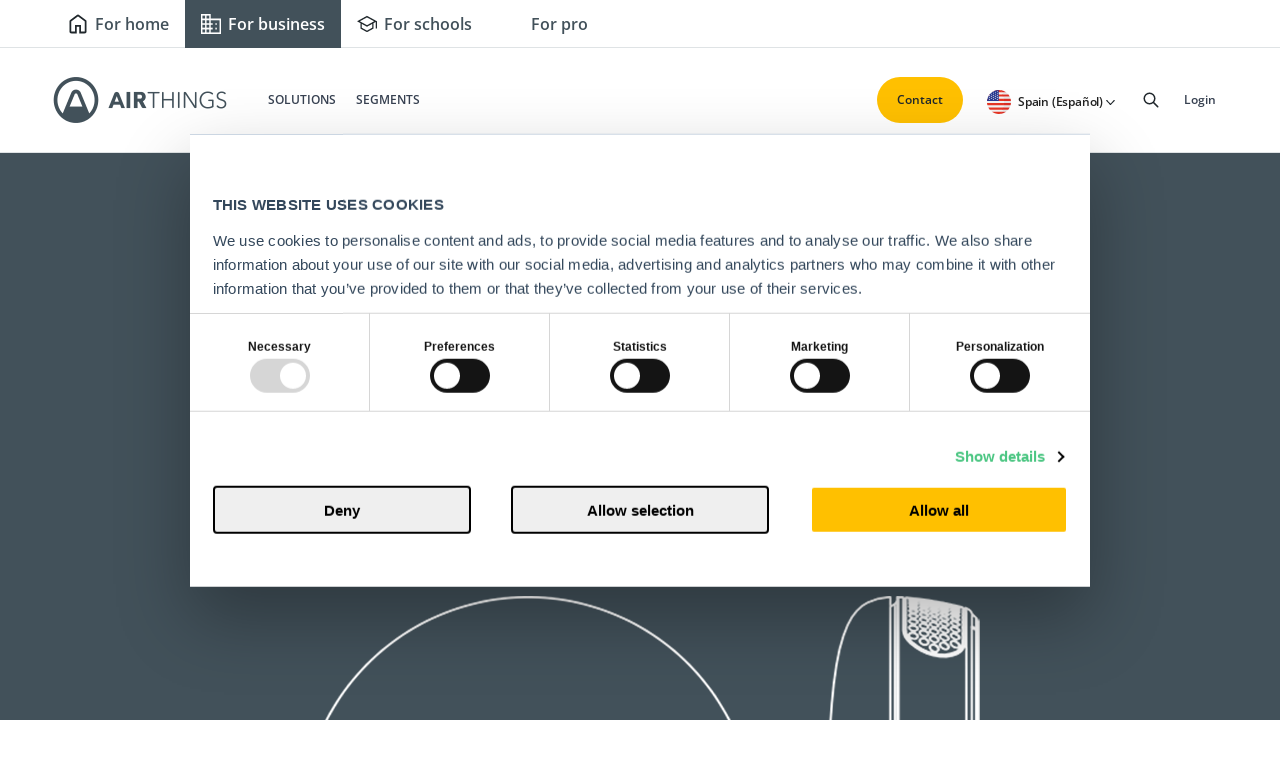

--- FILE ---
content_type: text/html; charset=UTF-8
request_url: https://www.airthings.com/es/business/space-co2-mini
body_size: 20011
content:
<!doctype html><!--[if lt IE 7]> <html class="no-js lt-ie9 lt-ie8 lt-ie7" lang="es" > <![endif]--><!--[if IE 7]>    <html class="no-js lt-ie9 lt-ie8" lang="es" >        <![endif]--><!--[if IE 8]>    <html class="no-js lt-ie9" lang="es" >               <![endif]--><!--[if gt IE 8]><!--><html class="no-js" lang="es"><!--<![endif]--><head>
    <meta charset="utf-8">
    <meta http-equiv="X-UA-Compatible" content="IE=edge,chrome=1">
    <meta name="author" content="Airthings ASA">
    <meta name="description" content="Space CO2 Mini is the discreet answer to increasing focus and regulations on CO2 monitoring in schools, public buildings and offices. Offered in a 4-pack, Space CO2 Mini helps cover more spaces in your building, ensuring optimal ventilation and energy usage. Wireless, with up to 10 years or more battery lifetime. ">
    <meta name="generator" content="HubSpot">
    <title>Space CO2 Mini | Airthings for Business</title>
    <link rel="shortcut icon" href="https://www.airthings.com/hubfs/Website/Presskit/logos/Airthings%20logo%20emblem_stronghold.svg">
    
<meta name="viewport" content="width=device-width, initial-scale=1">

    <script src="/hs/hsstatic/jquery-libs/static-1.4/jquery/jquery-1.11.2.js"></script>
<script>hsjQuery = window['jQuery'];</script>
    <meta property="og:description" content="Space CO2 Mini is the discreet answer to increasing focus and regulations on CO2 monitoring in schools, public buildings and offices. Offered in a 4-pack, Space CO2 Mini helps cover more spaces in your building, ensuring optimal ventilation and energy usage. Wireless, with up to 10 years or more battery lifetime. ">
    <meta property="og:title" content="Space CO2 Mini | Airthings for Business">
    <meta name="twitter:description" content="Space CO2 Mini is the discreet answer to increasing focus and regulations on CO2 monitoring in schools, public buildings and offices. Offered in a 4-pack, Space CO2 Mini helps cover more spaces in your building, ensuring optimal ventilation and energy usage. Wireless, with up to 10 years or more battery lifetime. ">
    <meta name="twitter:title" content="Space CO2 Mini | Airthings for Business">

    
<!--  Added by CookieBot integration -->
<script id="Cookiebot" src="https://consent.cookiebot.com/uc.js" data-cbid="0f3e5ac6-783f-4b2e-b4bb-c4c4c7a65a2d" data-blockingmode="auto" type="text/javascript">
                </script>
<!-- /Added by CookieBot integration -->


    

    <style>
a.cta_button{-moz-box-sizing:content-box !important;-webkit-box-sizing:content-box !important;box-sizing:content-box !important;vertical-align:middle}.hs-breadcrumb-menu{list-style-type:none;margin:0px 0px 0px 0px;padding:0px 0px 0px 0px}.hs-breadcrumb-menu-item{float:left;padding:10px 0px 10px 10px}.hs-breadcrumb-menu-divider:before{content:'›';padding-left:10px}.hs-featured-image-link{border:0}.hs-featured-image{float:right;margin:0 0 20px 20px;max-width:50%}@media (max-width: 568px){.hs-featured-image{float:none;margin:0;width:100%;max-width:100%}}.hs-screen-reader-text{clip:rect(1px, 1px, 1px, 1px);height:1px;overflow:hidden;position:absolute !important;width:1px}
</style>

<link rel="stylesheet" href="https://www.airthings.com/hubfs/hub_generated/template_assets/1/51633061043/1740046303711/template_b2b-updates.min.css">
<link rel="stylesheet" href="https://www.airthings.com/hubfs/hub_generated/module_assets/1/14453100943/1740966709465/module_Banner_-_One_Col_Content_With_Two_CTA_Module.min.css">
<link rel="stylesheet" href="https://www.airthings.com/hubfs/hub_generated/module_assets/1/14340317243/1740966691203/module_Product_Additional_Information_Module.min.css">
<link rel="stylesheet" href="https://www.airthings.com/hubfs/hub_generated/module_assets/1/14122554507/1740966688043/module_HBS_Information_Module.min.css">
<link rel="stylesheet" href="https://www.airthings.com/hubfs/hub_generated/module_assets/1/14444917894/1740966703710/module_Two_Column_Header_Content_Module.min.css">
<link rel="stylesheet" href="https://www.airthings.com/hubfs/hub_generated/module_assets/1/14442490137/1740966702382/module_Icon_Header_Module.min.css">
<link rel="stylesheet" href="https://www.airthings.com/hubfs/hub_generated/template_assets/1/133932148042/1740039449814/template_airthings-footer.min.css">

    


    
<!--  Added by GoogleTagManager integration -->
<script>
var _hsp = window._hsp = window._hsp || [];
window.dataLayer = window.dataLayer || [];
function gtag(){dataLayer.push(arguments);}

var useGoogleConsentModeV2 = true;
var waitForUpdateMillis = 1000;



var hsLoadGtm = function loadGtm() {
    if(window._hsGtmLoadOnce) {
      return;
    }

    if (useGoogleConsentModeV2) {

      gtag('set','developer_id.dZTQ1Zm',true);

      gtag('consent', 'default', {
      'ad_storage': 'denied',
      'analytics_storage': 'denied',
      'ad_user_data': 'denied',
      'ad_personalization': 'denied',
      'wait_for_update': waitForUpdateMillis
      });

      _hsp.push(['useGoogleConsentModeV2'])
    }

    (function(w,d,s,l,i){w[l]=w[l]||[];w[l].push({'gtm.start':
    new Date().getTime(),event:'gtm.js'});var f=d.getElementsByTagName(s)[0],
    j=d.createElement(s),dl=l!='dataLayer'?'&l='+l:'';j.async=true;j.src=
    'https://www.googletagmanager.com/gtm.js?id='+i+dl;f.parentNode.insertBefore(j,f);
    })(window,document,'script','dataLayer','GTM-TK5VDD7');

    window._hsGtmLoadOnce = true;
};

_hsp.push(['addPrivacyConsentListener', function(consent){
  if(consent.allowed || (consent.categories && consent.categories.analytics)){
    hsLoadGtm();
  }
}]);

</script>

<!-- /Added by GoogleTagManager integration -->

    <link rel="canonical" href="https://www.airthings.com/es/business/space-co2-mini">



<style>

  @font-face {
    font-family: 'Open Sans';
    src: url('https://www.airthings.com/hubfs/website-fonts-2023/open-sans/OpenSans-Light.woff2') format('woff2'),
         url('https://www.airthings.com/hubfs/website-fonts-2023/open-sans/OpenSans-Light.woff') format('woff');
    font-style: normal;
    font-display: swap;
    font-weight: 300;
  }

  @font-face {
    font-family: 'Open Sans';
    src: url('https://www.airthings.com/hubfs/website-fonts-2023/open-sans/OpenSans-Regular.woff2') format('woff2'),
         url('https://www.airthings.com/hubfs/website-fonts-2023/open-sans/OpenSans-Regular.woff') format('woff');
    font-style: normal;
    font-display: swap;
    font-weight: 400;
  }

  @font-face {
    font-family: 'Open Sans';
    src: url('https://www.airthings.com/hubfs/website-fonts-2023/open-sans/OpenSans-Medium.woff2') format('woff2'),
         url('https://www.airthings.com/hubfs/website-fonts-2023/open-sans/OpenSans-Medium.woff') format('woff');
    font-style: normal;
    font-display: swap;
    font-weight: 500;
  }

  @font-face {
    font-family: 'Open Sans';
    src: url('https://www.airthings.com/hubfs/website-fonts-2023/open-sans/OpenSans-SemiBold.woff2') format('woff2'),
         url('https://www.airthings.com/hubfs/website-fonts-2023/open-sans/OpenSans-SemiBold.woff') format('woff');
    font-style: normal;
    font-display: swap;
    font-weight: 600;
  }
  
  @font-face {
    font-family: 'Open Sans';
    src: url('https://www.airthings.com/hubfs/website-fonts-2023/open-sans/OpenSans-Bold.woff2') format('woff2'),
         url('https://www.airthings.com/hubfs/website-fonts-2023/open-sans/OpenSans-Bold.woff') format('woff');
    font-style: normal;
    font-display: swap;
    font-weight: 700;
  }

  :root{
    --font-primary: 'Open Sans', sans-serif;
  }

  html body{
    font-family: var(--font-primary);
  }
</style>
<meta property="og:image" content="https://www.airthings.com/hubfs/Website/Images/space-co2-mini-tech-spec-feature-banner%20.jpg">
<meta property="og:image:width" content="1200">
<meta property="og:image:height" content="600">
<meta property="og:image:alt" content="Space CO2 Mini">
<meta name="twitter:image" content="https://www.airthings.com/hubfs/Website/Images/space-co2-mini-tech-spec-feature-banner%20.jpg">
<meta name="twitter:image:alt" content="Space CO2 Mini">

<meta property="og:url" content="https://www.airthings.com/es/business/space-co2-mini">
<meta name="twitter:card" content="summary_large_image">
<meta http-equiv="content-language" content="es">
<link rel="alternate" hreflang="da" href="https://www.airthings.com/da/business/space-co2-mini">
<link rel="alternate" hreflang="de" href="https://www.airthings.com/de/business/space-co2-mini">
<link rel="alternate" hreflang="en" href="https://www.airthings.com/en/business/space-co2-mini">
<link rel="alternate" hreflang="en-ca" href="https://www.airthings.com/en-ca/business/space-co2-mini">
<link rel="alternate" hreflang="en-gb" href="https://www.airthings.com/en-gb/business/space-co2-mini">
<link rel="alternate" hreflang="en-us" href="https://www.airthings.com/business/space-co2-mini">
<link rel="alternate" hreflang="es" href="https://www.airthings.com/es/business/space-co2-mini">
<link rel="alternate" hreflang="fr" href="https://www.airthings.com/fr/business/space-co2-mini">
<link rel="alternate" hreflang="fr-ca" href="https://www.airthings.com/fr-ca/business/space-co2-mini">
<link rel="alternate" hreflang="no" href="https://www.airthings.com/no/business/space-co2-mini">
<link rel="alternate" hreflang="sv" href="https://www.airthings.com/sv/business/space-co2-mini">
<link rel="stylesheet" href="//7052064.fs1.hubspotusercontent-na1.net/hubfs/7052064/hub_generated/template_assets/DEFAULT_ASSET/1768837005847/template_layout.min.css">


<link rel="stylesheet" href="https://www.airthings.com/hubfs/hub_generated/template_assets/1/13688895346/1740039451982/template_style.min.css">




</head>
<body class="   hs-content-id-86772278911 hs-site-page page " style="">
<!--  Added by GoogleTagManager integration -->
<noscript><iframe src="https://www.googletagmanager.com/ns.html?id=GTM-TK5VDD7" height="0" width="0" style="display:none;visibility:hidden"></iframe></noscript>

<!-- /Added by GoogleTagManager integration -->

    <div class="header-container-wrapper">
    <div class="header-container container-fluid">

<div class="row-fluid-wrapper row-depth-1 row-number-1 ">
<div class="row-fluid ">
<div class="span12 widget-span widget-type-custom_widget " style="" data-widget-type="custom_widget" data-x="0" data-w="12">
<div id="hs_cos_wrapper_module_1639348014905124" class="hs_cos_wrapper hs_cos_wrapper_widget hs_cos_wrapper_type_module" style="" data-hs-cos-general-type="widget" data-hs-cos-type="module">

<!-- array holding all active languages slugs -->
















<!-- get lang prefix from URL -->




















































  
  
  
  
  
  
  
  



<style>
  :root, html, body {
  font-size: 16px;
  -webkit-font-smoothing: antialiased;
}
.cookies .body-container-wrapper {
  margin-top: 116px;
}
@media (max-width: 767px) {
.body-container-wrapper {
    margin: 0!important;
}
}
.header-container-wrapper {
 height:83px!important; 
}
@media (min-width: 480px) {
    .header-container-wrapper {
     height:112px!important; 
    }
}
@media (min-width: 1024px) {
  .header-container-wrapper {
   height:140px!important; 
  }
  .menu__mobileHeader {
      display:none;
    }
}

.new_search_box {opacity:0;top:-250px; -webkit-transition: all 0.3s ease; -o-transition: all 0.3s ease; transition: all 0.3s ease; width: 100%; max-width: 100%; position: fixed; left: 0; right: 0; z-index: 99999; background: #ffffff; height: auto; }
.searchmain .body-container-wrapper{position:relative;}
.searchmain .new_search_box {display:block;opacity:1;top:0;-webkit-transition: all 0.3s ease;-o-transition: all 0.3s ease;transition: all 0.3s ease;} 
.searchmain .body-container-wrapper:before { content: ""; width: 100%;display:block; min-height: 100%; height: 100vh; position: fixed; top: 0; z-index:9; background-color: rgba(0, 0, 0, 0.7); }
.searchmain .wrapper-header.b2b-header.new_header { background:transparent;border-bottom: 1px solid transparent; }
.searchmain .wrapper-header.b2b-header .main_menu .menu, .searchmain .wrapper-header.b2b-header .main_menu .logo { opacity:0; }
.searchmain .new_topheader {border-color:transparent!important;}
.searchmain .new_topheader .tph {border-color:transparent!important;}
.searchmain .headerFooter {padding-top:73px;}
.searchmain .new_search_box .hs-search-field {max-width: 1680px;margin: 0 auto !important;padding: 0 40px;float: none !important;width: 100%;}
.searchmain .new_search_box .hs-search-field__bar {padding:20px;background:#fff;position: relative;}
.searchmain .new_search_box .hs-search-field__bar input {margin:0;}
.wrapper-header.b2b-header .search_wrapper .new_search_box form input[type=text]::-webkit-input-placeholder {
  color: #9ca3af!important;
font-size:18px!important;
}
.wrapper-header.b2b-header .search_wrapper .new_search_box form input[type=text]:-ms-input-placeholder {
color: #9ca3af!important;
font-size:18px!important;
}

.wrapper-header.b2b-header .search_wrapper .new_search_box form input[type=text]::-moz-placeholder {
color: #9ca3af!important;
font-size:18px!important;
}

.wrapper-header.b2b-header .search_wrapper .new_search_box form input[type=text]::placeholder {
color: #9ca3af!important;
font-size:18px!important;
}

.new_search_box button { -webkit-appearance: none; border: none; background: transparent; position: absolute; top: 20px; right: 20px; width: 30px; height: 30px; cursor: pointer;display:none; }
.new_search_box button img{width:100%;}
.saerch_close{position: absolute; top: 40px; right:80px; width: 30px; height: 30px;-webkit-transition: all 0.3s ease;-o-transition: all 0.3s ease;transition: all 0.3s ease;}
.saerch_close img { width: 100%; }
.wrapper-header.b2b-header .search_wrapper{display:none;}
.new_topinnerheader.respolang{display:none;}

.wrapper-header.b2b-header .menu .hs-menu-wrapper > ul{margin-bottom:0px !important;}
.wrapper-header.b2b-header .menu ul > li.hs-menu-depth-1 > a{line-height:1.55;color:#000;}
.wrapper-header.b2b-header.new_header .main_menu {
  width: 100%;
}

.wrapper-header.b2b-header.new_header{padding:0; border-bottom: 1px solid #dfe3e5;}
.wrapper-header.b2b-header.new_header .menu .hs-menu-wrapper > ul{margin:0;width:100%;justify-content:flex-start;padding-left: 2rem;padding-right: 2rem;}
@media (min-width: 1024px) {
  .wrapper-header.b2b-header.new_header .menu .hs-menu-wrapper > ul{flex-wrap:no-wrap;}
}
.wrapper-header.b2b-header.new_header .menu ul > li.hs-menu-depth-1 { flex: 0 0 auto;padding: 0.75rem;
margin-right: 0.5rem; }
.wrapper-header.b2b-header.new_header .menu ul > li.hs-menu-depth-1 > a,.wrapper-header.b2b-header.new_header .menu ul > li.hs-menu-depth-1.hs-item-has-children > a{color:rgba(55,65,81,1);padding: 0;font-weight:600;text-transform:uppercase;padding-top: 0.75rem;padding-bottom: 0.75rem;font-size: 1.125rem;line-height: 1.75rem;letter-spacing:normal;}
.wrapper-header.b2b-header.new_header .menu ul > li.hs-menu-depth-1 > .child-trigger{display:none;}

.new_topinnerheader { text-align: right; width: auto; padding-right: 30px; display: -webkit-box; display: -ms-flexbox; display: flex; -webkit-box-pack: end; -ms-flex-pack: end; justify-content: flex-end; -webkit-box-align: center; -ms-flex-align: center; align-items: center; }
.new_topinnerheader span{margin-right:20px;line-height:24px;}
.new_topinnerheader.support {
  -webkit-box-align: start;
      -ms-flex-align: start;
          align-items: flex-start;
}
.new_topinnerheader.support a:hover svg {fill:#4aacd7;}
.new_topinnerheader a {color: rgba(0,0,0,0.87); font-size: 15px;letter-spacing: 0.24px;display: -webkit-inline-box;display: -ms-inline-flexbox;display: inline-flex;}
.new_topheader{padding:0; border-bottom:1px solid #DFE3E5;display: -webkit-box;display: -ms-flexbox;display: flex; -webkit-box-align: center; -ms-flex-align: center; align-items: center; -webkit-box-pack: center; -ms-flex-pack: center; justify-content: center;transition:all .3s ease;opacity:1;height: 3rem;max-height:3rem;}
.new_topheader.fixed { opacity:0; max-height:0px; }
.new_topheader .tph_wrapper {-webkit-box-pack: end;-ms-flex-pack: end;justify-content: flex-end;max-width: 1680px;margin: 0 auto !important;padding: 0 0 0 40px;float: none !important;width: 100%;}
.new_topheader .tph { width: auto;display:-webkit-box; display:-ms-flexbox; display:-webkit-flex; padding:13px 40px 6px 25px; border-left: 1px solid #DFE3E5;  -webkit-box-pack: center;  -ms-flex-pack: center;  justify-content: center; }
.top_serach {height: 18px;text-align: center;padding-right: 12px;}
.top-language.footer-bottom-left { width: auto; padding-left: 0;padding-right:24px; }
@media(max-width:1220px) {
.top-language.footer-bottom-left { width: auto; padding-left: 0;padding-right:25px; }
}
.top-language.footer-bottom-left .dis-flex{-webkit-box-pack: center;-ms-flex-pack: center;justify-content: center;padding:0;margin:0;}
.topbox {height:18px;}
.top-language.footer-bottom-left ul li.global {padding-right: 0;}
.top-language.footer-bottom-left ul li.global a {
  padding-left: 31px;
  padding-right: 15px;
  position: relative;
}
.top-language.footer-bottom-left ul li.global a:after {
position: absolute;
right: 3px;
top: 50%;
width: 9px;
height: 5px;
transform: translateY(-50%);
background-image:url('https://www.airthings.com/hubfs/switcher.svg');
transform:translateY(-50%);
content: none;
background-size: 9px;
}
@media (min-width: 1024px) {
  .top-language.footer-bottom-left ul li.global a:after {
    content: "";
  }
}
.wrapper-header.b2b-header.new_header .menu ul>li.hs-menu-depth-1.hs-menu-lang>a.language-toggle {
  padding-left:45px!important;
  padding-bottom: 0;
  padding-top:0;
  font-size: 14px;
}
.top-language.footer-bottom-left ul li.global a:before, .hs-menu-lang .language-toggle:before{
position: absolute;
  top: 50%;
  left: 0;
  -webkit-transform: translateY(-50%);
  -ms-transform: translateY(-50%);
          transform: translateY(-50%);
  content: "";
  width: 24px;
  height: 24px;
  background-size: 100%;
  background-repeat: no-repeat;
  background-position: center;
  margin: 0 5px 0 0;
}
.hs-menu-lang .language-toggle:before{
  left:16px;
}
.top-language.footer-bottom-left ul li.global a{
display:inline-block;font-size:15px;letter-spacing: 0.24px; font-weight:400; color:rgba(0,0,0,0.87);
}
.active.active-branch a {
color: #4aacd7;
}
.new_topheader .picker svg, .top_serach svg, .wrapper-header.b2b-header a.main_menu-cart svg {
  width: 18px;
  height: 18px;
color: #21282d;
}
.top_serach > a, .topbox a.main_menu-cart {
display: block;
font-size: 18px;
font-weight: normal;
padding: 0;
line-height: 0;
color:#21282d;
}
.new_topinnerheader.support a svg {
  fill: #42515A;
}
.wrapper-header.b2b-header.new_header .menu ul > li > .child-trigger{right:36px;color:#fff;}
.wrapper-header.b2b-header.new_header .menu ul > li > .child-trigger .fa-caret-down:before { content: ""; background-image: url(https://www.airthings.com/hubfs/Airthing%20New%20Pages%202020%20July/images/expand_more_grey.svg); width: 25px; height: 25px; display: inline-block; background-position: right; background-size: 25px; vertical-align: middle; }

.wrapper-header.b2b-header .hs-menu-wrapper {
  display: block !important;
  float: left;
width:100%;
}

.go_active .wrapper-header.b2b-header{margin-top:0;}
.geo__wrapper {background-color: #4aacd6;width: calc(100% + 70px);left: -35px; position: relative;z-index: 999;}
.geo__container { max-width: 750px; margin: 0 auto; display: -webkit-box; display: -ms-flexbox; display: flex; -webkit-box-pack: justify; -ms-flex-pack: justify; justify-content: space-between; -webkit-box-align: center; -ms-flex-align: center; align-items: center; padding: 10px 0; }
.geo__text { color: #fff; font-size: 14px; }
.other_country {border: 1px solid #ccc; display: none; position: absolute; z-index: 9999; width: 100%; top: 0; padding: 5px 10px; background-color: #fff; border-radius: 5px; }
.other_country > div { padding: 5px 0; }
.other_country > div:first-child { border-bottom: 1px solid #e2e2e2;position: relative;}
.choose__country { position: relative; width: 300px; font-size: 16px; }
.geo__country { padding: 5px 10px; background-color: #fff; border-radius: 5px; position: relative; }
.geo__country > i { position: absolute; right: 15px; top: 9px; color: #445258; } 
.other_country > div > i { position: absolute; right: 5px; top: 9px; color: #445258; -webkit-transform: rotate(180deg); -ms-transform: rotate(180deg); transform: rotate(180deg); }
.countinue__btn { background-color: #fff; border: none; border-radius: 50px; padding: 5px 10px; color: #495358; }
.close__btn { color: #fff; font-size: 20px; font-weight: bold; margin-left: 30px;cursor:pointer;}
.close__btn:hover{color:#000;}
.geo__country{padding-left:40px !important;}
.geo__country.global:before { position: absolute; content: ""; left: 5px; top: 5px; background-image: url(https://www.airthings.com/hubfs/Airthings%202019/RepLocator/IMAGES/global.png); width: 25px; height: 25px; background-size: contain; background-position: center; background-repeat: no-repeat; }
.geo__country.GB:before { position: absolute; content: ""; left: 5px; top: 5px; background-image: url(https://www.airthings.com/hubfs/Airthings%202019/RepLocator/IMAGES/GB.png); width: 25px; height: 25px; background-size: contain; background-position: center; background-repeat: no-repeat; }
.geo__country.US:before { position: absolute; content: ""; left: 5px; top: 5px; background-image: url(https://www.airthings.com/hubfs/Airthings%202019/RepLocator/IMAGES/US.png); width: 25px; height: 25px; background-size: contain; background-position: center; background-repeat: no-repeat; }
.geo__country.CA:before { position: absolute; content: ""; left: 5px; top: 5px; background-image: url(https://www.airthings.com/hubfs/Airthings%202019/RepLocator/IMAGES/CA.png); width: 25px; height: 25px; background-size: contain; background-position: center; background-repeat: no-repeat; }
.geo__country.NO:before { position: absolute; content: ""; left: 5px; top: 5px; background-image: url(https://www.airthings.com/hubfs/Airthings%202019/RepLocator/IMAGES/NO.png); width: 25px; height: 25px; background-size: contain; background-position: center; background-repeat: no-repeat; }


.wrapper-header.b2b-header.new_header .container {
  max-width:1440px;
}
.wrapper-header.b2b-header.new_header .sitePicker.container {
  width: 100%;
}
@media (max-width: 1023px) {
.wrapper-header.b2b-header.new_header .sitePicker.container {
    display:none;
  }
}
@media (min-width: 1023px) {
  .wrapper-header.b2b-header.new_header .main_menu {
    max-height: none;
  }
  .wrapper-header.b2b-header.new_header .container {
    padding-left: 52px;
    padding-right: 52px;
    padding-top: 0.75rem;
    padding-bottom: 0.75rem;
    flex-wrap:nowrap;
  }
  .wrapper-header.b2b-header.new_header .sitePicker.container {
    padding-top: 0;
    padding-bottom: 0;
  }
}

@media(min-width:1024px) {
.wrapper-header.b2b-header.new_header .menu ul>li.hs-menu-depth-1:nth-last-child(7), .wrapper-header.b2b-header.new_header .menu ul>li.hs-menu-depth-1:nth-last-child(6), .wrapper-header.b2b-header.new_header .menu ul>li.hs-menu-depth-1:nth-last-child(5), .wrapper-header.b2b-header.new_header .menu ul>li.hs-menu-depth-1:nth-last-child(4), .wrapper-header.b2b-header.new_header .menu ul>li.hs-menu-depth-1:nth-last-child(3), .wrapper-header.b2b-header.new_header .menu ul>li.hs-menu-depth-1:nth-last-child(2), .wrapper-header.b2b-header.new_header .menu ul>li.hs-menu-depth-1:last-child {
  display:none;
}
}

.wrapper-header.b2b-header .menu {
flex-grow:1;
width:auto!important;
padding:0!important;
}
.wrapper-header.b2b-header .main_menu .logo {
  flex: 0 0 11rem;
  width: 11rem;
  height:80px;
  display:flex;
  align-items:center;
}
.wrapper-header.b2b-header .main_menu .logo a {
  display:block;
  padding-right:0;
}
.wrapper-header.b2b-header .main_menu .tph {
  align-items:center;
  flex-wrap:nowrap;
}
.wrapper-header.b2b-header .main_menu .logo .main_menu-logo {
width:100%;
}
.wrapper-header.b2b-header .main_menu .logo .main_menu-logo .logo__img {
width:100%;
}
.wrapper-header.b2b-header .menu .fullWidthChild .product_menu_item > a {
padding: 9px 65px 9px 0;
font-weight: 600;
color:#21282D;
}
.wrapper-header.b2b-header .menu .fullWidthChild .product_menu_item.productMenuItem__text {
  margin-top: 16px;
}
.wrapper-header.b2b-header .menu .fullWidthChild .product_menu_item > .child-trigger {
right:45px;
}
.sitePicker {
padding:0;
margin:0;
list-style-type:none;
display:flex;
width:100%;
height: 3rem;
}
.sitePicker .sitePicker__item {
padding:0;
margin:0;
list-style-type:none;
line-height:1;
}
.sitePicker .sitePicker__link {
  display:block;
  color:#42515a;
  font-weight:600;
  font-size: 16px;
  line-height: 44px;
  height: 100%;
  text-align: center;
  letter-spacing: normal;
  display:flex;
  align-items:center;
  padding:0 1rem;
}
.sitePicker .sitePicker__link img {
  max-height: 20px;
  max-width: 20px;
  margin-right:7px;
}
  .sitePicker .sitePicker__link.active {
  color:#ffffff;
  font-weight:600;
  transform: translateY(0px);
  background: #42515A;
  }
  .sitePicker .sitePicker__link.active svg path {
  fill:#ffffff;
  }
@media(max-width:576px) {
  .sitePicker .sitePicker__link {
    font-size:10px;
    padding:0.6rem 1rem;
  }
  .sitePicker .sitePicker__link svg {
    max-width:12px;
    max-height:12px;
    margin-right:7px;
  }
  .wrapper-header.b2b-header.new_header .sitePicker.container {
    justify-content:center;
  }
}
.wrapper-header.b2b-header .top-language {
position:relative;
}
.wrapper-header.b2b-header .top-language.footer-bottom-left li.global .language-toggle, .hs-menu-lang .language-toggle {
font-weight: 600;
font-size: 14px;
line-height: 20px;
letter-spacing: -0.2px;
}
.wrapper-header.b2b-header .top-language__dropdown.show {
visibility:visible;
opacity:1;
}
.wrapper-header.b2b-header .top-language__dropdown {
display: flex;
flex-direction: column;
align-items: flex-start;
padding: 24px;
list-style-type:none;
margin:0;
position: absolute;
width: 221px;
left: -26px;
top: 100%;
background: #FFFFFF;
box-shadow: 0px 5px 12px rgba(0, 0, 0, 0.07);
border-radius: 12px;
transition:opacity .3s ease;
visibility:hidden;
opacity:0;
}
.tph .top-language__dropdown li {
padding:0;
margin-bottom:20px;
}
.tph .top-language__dropdown li:last-child {
margin-bottom:0;
}
.wrapper-header.b2b-header .top-language__dropdown li > a  {
  display:flex!important;
  align-items:center;
  color:#21282D;
  font-weight: 400;
  font-size: 16px;
  line-height: 20px;
  letter-spacing: -0.2px!important;
}
.wrapper-header.b2b-header .top-language__dropdown li > a > img {
width:24px;
height:24px;
margin-right:8px;
}

.language-modal {
display:none;
position: fixed;
top: 0;
left: 0;
height: 100%;
width: 100%;
background: #fff;
z-index: 99999;
pointer-events:none;
}
.language-modal.show {
display:block;
pointer-events:initial;
}
.wrapper-header.b2b-header .language-modal .top-language__dropdown {
  position: static;
  opacity: 1;
  visibility: visible;
  box-shadow: none;
  width: 100%;
}
.wrapper-header.b2b-header .language-modal .top-language__dropdown li>a {
font-weight:600!important;
color:#21282D;
}
.language-modal .language-modal__header {
  padding: 22px 20px 0;
  display: flex;
  align-items: center;
  justify-content: space-between;
}
.language-modal .language-modal__header .language-modal__close .close-trigger {
color:#21282D;
position:relative;
transition: .5s ease-in-out;
cursor: pointer;
display: inline-block!important;
transform:none;
}
.language-modal__close .close-trigger .line {
  background: #21282D;
  display: block;
  height: 2px;
  left: 0;
  position: absolute;
  transition: .25s ease-in-out;
  width: 50%
}

.language-modal__close .close-trigger .line.line-1,.language-modal__close .close-trigger .line.line-2 {
  top: 0
}

.language-modal__close .close-trigger .line.line-3,.language-modal__close .close-trigger .line.line-4 {
  top: 10px
}

.language-modal__close .close-trigger .line.line-5,.language-modal__close .close-trigger .line.line-6 {
  top: 20px
}

.language-modal__close .close-trigger .line:nth-child(odd) {
  border-bottom-left-radius: 3px;
  border-top-left-radius: 3px;
  left: 0
}

.language-modal__close .close-trigger .line:nth-child(2n) {
  border-bottom-right-radius: 3px;
  border-top-right-radius: 3px;
  left: 50%
}

.language-modal__close .close-trigger.active-re .line.line-1 {
  left: 0;
  top: 4px
}

.language-modal__close .close-trigger.active-re .line.line-1,.language-modal__close .close-trigger.active-re .line.line-2 {
  -webkit-transform: rotate(45deg);
  -moz-transform: rotate(45deg);
  -o-transform: rotate(45deg);
  transform: rotate(45deg)
}

.language-modal__close .close-trigger.active-re .line.line-2 {
  left: calc(50% - 5px);
  top: 4px
}

.language-modal__close .close-trigger.active-re .line.line-3 {
  left: -50%;
  opacity: 0
}

.language-modal__close .close-trigger.language-modal__close .close-trigger.active-re .line.line-3,.language-modal__close .close-trigger.active-re .line.line-4 {
  top: 10px
}

.language-modal__close .close-trigger.active-re .line.line-4 {
  left: 100%;
  opacity: 0
}

.language-modal__close .close-trigger.active-re .line.line-5 {
  left: 0;
  top: 17px
}

.language-modal__close .close-trigger.active-re .line.line-2,.language-modal__close .close-trigger.active-re .line.line-5 {
  -webkit-transform: rotate(-45deg);
  -moz-transform: rotate(-45deg);
  -o-transform: rotate(-45deg);
  transform: rotate(-45deg)
}

.language-modal__close .close-trigger.active-re .line.line-6 {
  left: calc(50% - 5px);
  top: 17px
}

.language-modal__close .close-trigger.active-re .line.line-1,.language-modal__close .close-trigger.active-re .line.line-6 {
  -webkit-transform: rotate(45deg);
  -moz-transform: rotate(45deg);
  -o-transform: rotate(45deg);
  transform: rotate(45deg)
}
.language-modal .language-modal__header p {
margin:0;
font-weight: 600;
font-size: 20px;
line-height: 120%;
color:#21282D;
}
@media (max-width: 1200px) {
.wrapper-header.b2b-header .main_menu .tph {
  justify-content: flex-end;
  flex-grow:1;
}
.top-language.footer-bottom-left {
  width:100%;
  margin-bottom:5px;
  padding:0;
}
.top-language.footer-bottom-left .dis-flex {
  justify-content:flex-end;
}
}
@media(max-width:1023px){
  .new_search_box {
    height:45px;
  }
  .mobile-open .topbox {
      opacity: 0;
      pointer-events: none;
  }
  .mobile-open .wrapper-header.b2b-header.new_header .mobile-trigger {
    top: -30px;
    transform: none;
  }
  .mobile-open .wrapper-header.b2b-header.new_header .menu.scrolled .mobile-trigger {
    top: 18px;
  }
  .wrapper-header.b2b-header.new_header .menu.scrolled .hs-menu-wrapper {
    top: 0;
  }
  .mobile-open .wrapper-header.b2b-header .mobile-trigger .line {
      background:#fff;
  }
  .wrapper-header.b2b-header.new_header .mobile-trigger.active-re {
      width:20px;
      height:20px;
  }
  .menu__mobileHeader {
      height: 3rem;
      background-color: #42515a;
      display:flex;
      align-items:center;
      justify-content:center;
  }
  .menu__mobileHeader p {
      margin:0;
      color:#fff;
      font-weight: 600;
  }
  .wrapper-header.b2b-header.new_header .hs-search-field {
      width:100%;
  }
  .wrapper-header.b2b-header.new_header .hs-search-field__bar {
      margin:0;
      padding:0;
    position:relative;
  }
.new_topheader,.new_topheader .tph{border-top:none;padding:0; z-index: 2;display:none;}
.new_topheader .tph{
   -webkit-box-pack: start;-ms-flex-pack: start;justify-content: flex-start;
  width:200px;
  position: absolute;
  right: 0;
  top: 50%;
  -ms-transform: translateY(-50%);
  transform: translateY(-50%);
  -webkit-transform: translateY(-50%);
}
.top_serach { display:none;}
.top-language {
  display: none;
  margin: 0!important;
  z-index:99;
  right: 55px;
}
.top-language.footer-bottom-left {
  width:auto!important;
}
.wrapper-header.b2b-header .main_menu .tph {
  flex: 0 0 50%;
  justify-content: flex-end;
  width: 50%;
}
.wrapper-header.b2b-header.new_header {padding:0;border-bottom:0;}
.wrapper-header.b2b-header.new_header .main_menu {
  -webkit-box-align: center;
      -ms-flex-align: center;
          align-items: center;
  position: relative;
  max-width:100%;
  width:100%;
  padding:16px 20px;
}
.wrapper-header.b2b-header.new_header .hs-menu-wrapper{transition:0s;width:100%;right:0;flex-direction: column;display: flex!important;opacity: 0;
  visibility: hidden;
  pointer-events: none;}
.wrapper-header.b2b-header.new_header .mobile-trigger.active-re+.hs-menu-wrapper{
  right: 0;
  opacity: 1;
  visibility: visible;
  pointer-events: initial;
}
  body.mobile-open, html.mobile-open {
    overflow:hidden;
  }
.wrapper-header.b2b-header.new_header .menu .hs-menu-wrapper>ul {
  padding: 0;
  border-top:0;
  flex-direction: column;
  display: flex;
  flex-grow: 1;
  overflow:hidden;
}
.wrapper-header.b2b-header.new_header .menu ul > li.hs-menu-depth-1 {
  flex:0 0 auto;
  border:0;
  padding:0;
  margin:0;
}
.wrapper-header.b2b-header.new_header .menu ul>li.hs-menu-depth-1.hs-item-has-children>a {
  font-weight: 600;
  font-size: 1rem;
  line-height: 1.5rem;
  text-transform:none;
  text-decoration: none;
  padding-top: 0.5rem;
  padding-bottom: 0.5rem;
  padding-left: 1rem;
  padding-right: 1.25rem;
  width: 100%;
}
  .hs-search-field__suggestions {
    margin:0;
  }
  .wrapper-header.b2b-header.new_header .menu ul>li.hs-menu-depth-1.hs-item-has-children:nth-child(1) {
    margin-top:1rem;
  }
.wrapper-header.b2b-header.new_header .menu ul > li.hs-menu-depth-1> a {
  font-weight: 600;
  font-size: 16px;
  line-height: 24px;
  text-transform:none;
  text-decoration: none;
  padding-top: 0.5rem;
  padding-bottom: 0.5rem;
  padding-left: 1rem;
  padding-right: 1.25rem;
  width: 100%;
}
  .wrapper-header.b2b-header.new_header .menu ul > li.hs-menu-depth-1> a.language-toggle {
  margin-top:8px;
  }

.wrapper-header.b2b-header.new_header .menu ul > li.hs-menu-depth-2 > a {
  padding:8px 19px!important;
  font-weight:600;
  font-size: 16px;
  line-height: 20px;
  color: #21282D;
  letter-spacing: -0.2px;
}
.wrapper-header.b2b-header.new_header .menu ul > li.hs-menu-depth-1 > ul {margin-top:0px}
.new_topinnerheader{display:none;}  
.wrapper-header.b2b-header.new_header a.main_menu-cart {right: 55px;width:18px;height:18px; }
.wrapper-header.b2b-header.new_header .menu ul>li.hs-menu-depth-1:nth-last-child(7) {
  padding-top: 8px;
  margin-top: 8px;
  position:relative;
}
.wrapper-header.b2b-header.new_header .menu ul>li.hs-menu-depth-1:nth-last-child(7):before {
  border-top: 1px solid #d9d9d9;
  content: "";
  width: calc(100% - 2rem);
  position: absolute;
  top: 0;
  left: 50%;
  transform: translateX(-50%);
}
.wrapper-header.b2b-header.new_header .menu ul>li.hs-menu-depth-1:nth-last-child(5) {
  padding-top: 8px;
  margin-top: 8px;
  position:relative;
}
.wrapper-header.b2b-header.new_header .menu ul>li.hs-menu-depth-1:nth-last-child(5):before {
  border-top: 1px solid #d9d9d9;
  content: "";
  width: calc(100% - 2rem);
  position: absolute;
  top: 0;
  left: 50%;
  transform: translateX(-50%);
}
.wrapper-header.b2b-header.new_header .menu ul > li.hs-menu-depth-1 > .child-trigger {
  pointer-events: none;
  right: 1rem;
  top: 3px;
  transform: rotate(-90deg);
  display: flex;
  width:32px;
  height:32px;
  padding:0.25rem;
}
.wrapper-header.b2b-header.new_header .menu ul > li.hs-menu-depth-1.link-open > .child-trigger {
  left: 0.75rem;
  right: auto;
  top: 13px;
}
.wrapper-header.b2b-header.new_header .menu ul > li.hs-menu-depth-2 .child-trigger {
  display: none;
}
.wrapper-header.b2b-header.new_header .menu ul > li > .child-trigger .fa-caret-down:before {  width: 32px; height: 32px; background-size: 32px; }
.wrapper-header.b2b-header.new_header .hs-menu-wrapper {height:100vh;top: 0;}
.wrapper-header.b2b-header.new_header .mobile-trigger { transition:0s; }
.wrapper-header.b2b-header.new_header .mobile-trigger .line { transition:0s!important; }
.wrapper-header.b2b-header.new_header .mobile-trigger, .language-modal .close-trigger {width: 16px;height: 12px;top:50%;-webkit-transform:translateY(-50%)rotate(0deg);-ms-transform:translateY(-50%)rotate(0deg);transform:translateY(-50%)rotate(0deg);}
.wrapper-header.b2b-header.new_header .mobile-trigger .line.line-3, .language-modal .close-trigger .line.line-3,.wrapper-header.b2b-header.new_header .mobile-trigger .line.line-4, .language-modal .close-trigger .line.line-4 {top: 6px;}
.wrapper-header.b2b-header.new_header .mobile-trigger .line.line-5, .language-modal .close-trigger .line.line-5,.wrapper-header.b2b-header.new_header .mobile-trigger .line.line-6, .language-modal .close-trigger .line.line-6 {top: 12px;}  
.wrapper-header.b2b-header.new_header .mobile-trigger.active-re .line.line-6 {left: calc(50% - 3px); top: 7px;}
.wrapper-header.b2b-header.new_header .mobile-trigger.active-re .line.line-5 {top: 7px;}
.language-modal .close-trigger.active-re .line.line-6 {left: calc(50% - 3px); top: 5px;}
.language-modal .close-trigger.active-re .line.line-5{top: 5px;}
.wrapper-header.b2b-header.new_header .mobile-trigger.active-re .line.line-1, .language-modal .close-trigger.active-re .line.line-1 {top:0;}
.wrapper-header.b2b-header.new_header .mobile-trigger.active-re .line.line-2, .language-modal .close-trigger.active-re .line.line-2 {left: calc(50% - 3px);top: 0px;}
.wrapper-header.b2b-header.new_header a.main_menu-cart {top: 50%;-webkit-transform: translateY(-50%);-ms-transform: translateY(-50%);transform: translateY(-50%);}
.wrapper-header.b2b-header .menu ul>li.hs-menu-depth-1.hs-item-has-children.link-open~li {
    opacity: 0;
}
.wrapper-header.b2b-header.new_header .link-open > a {
  text-align: center;
  color:#21282d!important;
  text-decoration:none!important;
}
.wrapper-header.b2b-header.new_header .menu ul>li.hs-menu-depth-2.link-open>a {
  text-align: left;
}
.parentItem0>.hs-menu-children-wrapper li { z-index:2; }
.wrapper-header.b2b-header.new_header .menu ul>li.hs-menu-depth-1.parentItem0.link-open>ul:before {
  content: '';
  display: block;
  background: #ffffff;
  top: 0;
  left: 0;
  width: 100%;
  height: 60vh;
  position: absolute;
  z-index: 1;
}
.deskt_search .new_search_box{display:none;}
.new_search_box button { display:block;}
.wrapper-header.b2b-header .search_wrapper{display:block;padding:12px 16px;background: #F2F5F5;}  
.wrapper-header.b2b-header .search_wrapper .new_search_box{opacity:1; position:relative;top:0;background: #F2F5F5;height:auto;}
.saerch_close{display:none;}    
.wrapper-header.b2b-header .search_wrapper .new_search_box form input[type="text"]{
  padding: 12px 16px 11px 52px!important;
  margin:0!important;
  background: #FFFFFF;
  border: 1px solid #BFC6CB;
  border-radius: 10px;
  font-size: 16px;
  line-height: 20px;
}
  .wrapper-header.b2b-header .search_wrapper .new_search_box form input[type="text"]::-webkit-input-placeholder { font-size:16px!important;}
.wrapper-header.b2b-header .search_wrapper .new_search_box button {top: 10px; left: 17px; width: 25px; height: 25px; pointer-events: none; padding:0; } 
/* .new_topinnerheader.respolang { display: block; width: 100%; padding: 0 0 15px; }     */
.wrapper-header.b2b-header .search_wrapper .new_search_box form input::-webkit-input-placeholder { color: #42515a!important;}
.fullWidthChild__child {
  display:none;
  visibility:hidden;
}
.wrapper-header.b2b-header .menu ul>li.hs-menu-depth-1:hover>.fullWidthChild .fullWidthChild__child.active {
    visibility:hidden;
}
.fullWidthChild ul.hs-menu-children-wrapper {
  display:none;
  visibility:hidden;
}
.wrapper-header.b2b-header .language-modal .top-language__dropdown li {
  padding:0 0 22px;
}
.wrapper-header.b2b-header .top-language__dropdown {
  padding:0 1rem;
}
.language-modal .language-modal__header {
  padding:1rem 1rem 0;
  margin-bottom: 2rem;
}
.wrapper-header.b2b-header .top-language__dropdown li > a > img {
  margin-right:5px;
}
}
@media(max-width:767px){
.geo__wrapper {padding: 0 0 30px;}
.geo__container {display:block; padding:10px 20px;}
.geo__text {width:100%; padding:0 0 10px;}
.cookies .body-container-wrapper {
    margin-top: 140px;
}
.choose__country{float:left; width:50%;}
.geo__close {float: right;margin: 3px 0 0;}
}
@media(max-width:576px){
  .mobile-open .wrapper-header.b2b-header.new_header .mobile-trigger {
    top: 15px;
  }
  .wrapper-header.b2b-header.new_header .hs-menu-wrapper {
    top: 0;
  }
  .mobile-open .wrapper-header.b2b-header.new_header .menu.scrolled .mobile-trigger {
    top: 15px;
  }
  .wrapper-header.b2b-header.new_header .menu.scrolled .hs-menu-wrapper {
    top: 0;
  }
}
@media(max-width:480px){
  .top-language {
      width:24px!important;
      right:110px;
  }
  .top-language.footer-bottom-left ul li.global {
      display:-webkit-box;
      display:-ms-flexbox;
      display:flex;
      -webkit-box-align:center;
          -ms-flex-align:center;
              align-items:center;
  }
  .top-language.footer-bottom-left ul li.global a {
      font-size:0;
      line-height:23px;
      padding:0;
      display: inline-block;
      width: 24px;
      height: 24px;
  }
  .geo__wrapper {padding: 0 0 20px;left:0;width:100%;}
  .geo__container{position:relative;}
  .close__btn {position: absolute;right: 20px; top:10px;}
  .choose__country{float:none; width:100%;}
  .geo__text {text-align: center;}
  .geo__close {float:none; width:100%;text-align: center; margin:15px 0 0;}

  .wrapper-header.b2b-header.new_header  .logo {
      width: 112px;
      flex:0 0 112px;
      height:auto;
  }
}
.looking_section{width: 100%;max-width:350px; margin:0 auto; background-color:#fff; border-radius:5px; padding:30px 32px 35px;-webkit-transition:all 0.3s ease;-o-transition:all 0.3s ease;transition:all 0.3s ease; position: absolute;
top: 42%;
left: 50%;
-webkit-transform: translate(-50%, -50%);
    -ms-transform: translate(-50%, -50%);
        transform: translate(-50%, -50%);}
.popup {overflow: hidden;}
.looks_inner { position: absolute;padding:20px 0; left: 0; top: 0; right: 0; overflow-y: auto; height: 100%; width: 100%; }
.looking_main{display:none;}
.popup .looking_main{display: block; position: fixed; top: 50%;height: 100vh; -webkit-transform: translateY(-50%); -ms-transform: translateY(-50%); transform: translateY(-50%); left: 0; right: 0; z-index: 999;background: rgba(0,0,0,0.6); }
.looking_part h3{position:relative;padding-left:30px;color:#42515A; font-size:18px;font-weight:600;margin:0 0 20px;line-height:24px;}
.looking_part img{width:24px;position: absolute;
top: 51%;
left: 0;
-webkit-transform: translateY(-50%);
    -ms-transform: translateY(-50%);
        transform: translateY(-50%);}
.looking_part p {font-size: 16px;margin:0;}
.lok_left img {width: 100%;}
.centerpos{-webkit-box-align:center;-ms-flex-align:center;align-items:center; margin-bottom:25px;}
.look_left{width:65%;display:-webkit-box;display:-ms-flexbox;display:flex;}
.look_right{width:35%;}
.lok_left{width:24px;line-height:24px;}
.looking_list {margin: 30px 0 0;}
.lok_right{width:calc(100% - 24px);padding-left:15px;}
.lok_right h3{color:#42515A; font-weight:600;margin: 2px 0 0;font-size:18px;line-height:24px;}
.look_right a { width: 50px; height: 50px; margin:0 0 0 auto;  background: #f2f2f2; display: -webkit-box; display: -ms-flexbox; display: flex; border-radius: 50%; -webkit-box-pack: center; -ms-flex-pack: center; justify-content: center; -webkit-box-align: center; -ms-flex-align: center; align-items: center; }
.look_right a img { width: 100%; max-width: 26px; }
.look_right a img.look_check{display:none;}
.look_right a:hover{background-color:#4bc682}
.look_right a:hover img.look_arrow{display:none;}
.look_right a:hover img.look_check{display:block;}
.cancel_text {margin:50px auto 25px; text-align:center;display:block; width:100%;cursor:pointer; max-width: 190px; border: 1px solid #42515A;  color: #42515A; font-size:18px; padding:10px; border-radius: 5px; font-weight: 600; }
.cancel_text:hover{background-color:#42515A;color:#fff;}
.global_btn{margin-top:0;text-align:center;display:inline-block; width:100%;}
.global_btn a{font-size:16px;font-weight:500;color:#4aacd7 !important; text-decoration:underline !important;}
.global_btn a:hover{color:#42515A !important;}

@media(max-width:360px){
.looking_section{
  top: 0;
  left: 0;
  -webkit-transform: none;
      -ms-transform: none;
          transform: none;
  height:100%;
}
}
#product_menu {
display:none;
opacity:0;
visibility:hidden;
}
.productMenuItem__inner {
display:block;
}
.productMenuItem__inner img {
display:none;
}
.productMenuItem__inner .productMenuItem__text h3 {
font-size:1rem;
font-weight:600;
margin:0 0 5px;
color:#21282D;
}
.productMenuItem__inner .productMenuItem__text p {
font-size:0.875rem;
line-height:1.1em;
color: #999999;
display:none;
}
.wrapper-header.b2b-header .menu ul>li.hs-menu-depth-1:hover>.fullWidthChild ul.hs-menu-children-wrapper.open-menu-list {
  visibility:hidden!important;
}
.wrapper-header.b2b-header.new_header .menu ul>li.hs-menu-depth-1.parentItem0>ul {
margin-top:0;
padding-bottom:0;
}
.parentItem0 > .hs-menu-children-wrapper li {
position:relative;
}
.wrapper-header.b2b-header.new_header .parentItem0 > .hs-menu-children-wrapper li .child-trigger {
pointer-events:none;
position: absolute;
top: 18px;
right: 0;
transform: translateY(-50%) rotate(-90deg);
cursor: pointer;
width: 45px;
height: 45px;
display: flex;
align-items: center;
justify-content: center;
transition: transform 0.5s ease;
}
.wrapper-header.b2b-header.new_header .menu ul>li.link-open.parentItem0>.child-trigger .fa-caret-down:before {
transform:rotate(-180deg);
}
.wrapper-header.b2b-header.new_header .menu ul>li.link-open>.child-trigger .fa-caret-down:before {
  transform: rotate(90deg);
}
.wrapper-header.b2b-header.new_header .menu ul>li.hs-menu-depth-1.parentItem0>ul {
  display: none!important;
}
.wrapper-header.b2b-header.new_header .menu ul>li.hs-menu-depth-1.parentItem0.link-open>ul {
  visibility: visible;
  opacity: 1;
  display: block!important;
position:relative;
padding-top:10px;
}
.wrapper-header.b2b-header .menu .parentItem0 ul.productMobileMenu {
  position: relative;
  border-left: 0;
  padding-left: 0;
  min-width: 0;
  visibility: hidden;
  left: 0;
  top: 0;
  background: #ffffff;
  display:none!important;
  padding-bottom: 16px;
}
.wrapper-header.b2b-header .menu .parentItem0 ul.productMobileMenu li {
border-bottom: 1px solid #f0f3f6;
}
.wrapper-header.b2b-header .menu .parentItem0 ul.productMobileMenu li a {
width:100%;
display:block;
background: #ffffff;
}
.wrapper-header.b2b-header .menu .parentItem0 .product_menu_mobile_item.link-open ul.productMobileMenu {
  visibility: visible;
  opacity: 1;
  display: block!important;
}
.productMobileMenu .productMenuItem__inner {
  display:flex;
  width:100%;
align-items:center;
}
.productMobileMenu .productMenuItem__inner img {
flex: 0 0 40px;
display:block;
width:40px;
height:40px;
object-fit: contain;
object-position: center;
}
.productMobileMenu .productMenuItem__inner .productMenuItem__text {
flex: 1 1 100%;
}
.productMobileMenu .productMenuItem__inner .productMenuItem__text h3 {
  font-size: 1rem;
  margin:0 0 0 15px;
}
@media (min-width: 1024px) {
  .wrapper-header.b2b-header.new_header--magento .menu ul>li.hs-menu-depth-1>ul.hs-menu-children-wrapper {
    background: #FFFFFF;
    -webkit-box-shadow: 0px 5px 12px rgba(0, 0, 0, 0.07);
    box-shadow: 0px 5px 12px rgba(0, 0, 0, 0.07);
    border-radius: 12px;
    left: -60px;
    margin-top: -20px;
    padding: 19px 0 26px;
    position: absolute;
    top: 100%;
    visibility: hidden;
    width: 245px
  }
  .wrapper-header .menu ul>li.hs-menu-depth-1:hover>ul.hs-menu-children-wrapper {
    margin-top: 0!important;
    transition: all .25s ease;
    visibility: visible!important;
}
.wrapper-header.b2b-header.new_header--magento .menu ul>li.hs-menu-depth-2>ul.hs-menu-children-wrapper {
  background: #FFFFFF;
  -webkit-box-shadow: 0px 5px 12px rgba(0, 0, 0, 0.07);
  box-shadow: 0px 5px 12px rgba(0, 0, 0, 0.07);
  border-radius: 12px;
}
.wrapper-header.b2b-header.new_header--magento .menu ul>li.hs-menu-depth-3>a {
  color:#000;
}
.wrapper-header.b2b-header.new_header .menu ul>li.hs-menu-depth-1.parentItem0.link-open>ul {
  visibility: hidden;
  opacity: 0;
  display: none!important;
}
.wrapper-header.b2b-header.new_header .menu ul>li.link-open.parentItem0>.child-trigger .fa-caret-down:before {
    transform:rotate(0deg);
}
.productMobileMenu {
  display:none;
  visibility:hidden;
  pointer-events:none;
}
.parentItem0 >  ul.hs-menu-children-wrapper {
  display:none;
}
.productMenuItem__inner .productMenuItem__text p {
  display:block;
}
.productMenuItem__inner {
  display:flex;
  flex-flow:column;
  justify-content:center;
  align-items:center;
  height:100%;
}
.productMenuItem__inner img {
  display:block;
  margin:0 auto 10px;
  max-width:160px;
  max-height:160px;
  height: 160px;
  flex-grow: 1;
  object-fit: contain;
  object-position: bottom;
  border-radius: 8px;
}
.fullWidthChild {
  position: absolute;
  visibility: hidden;
  pointer-events:none;
  margin-top: -20px;
  top: 100%;
  left:0;
  width:75vw;
  background:#ffffff;
  z-index:2;
  display:flex;
  padding-bottom:140px;
  padding-top: 10px;
}
.fullWidthChild:before {
  content:'';
  position: absolute;
  background:#ffffff;
  width:150vw;
  height:100%;
  top:0;
  left:-25vw;
  pointer-events:none;
  z-index:0;
  border-top:1px solid #dfe3e5;
}
.fullWidthChild ul.hs-menu-children-wrapper {
  display:block;
  position:relative;
  flex: 0 0 240px;
  width: 240px;
  padding:0;
}
.fullWidthChild .product_menu_item {
  position:relative;
}
.fullWidthChild .product_menu_item .child-trigger {
  position: absolute;
  top: 50%;
  right: 10px;
  transform: translateY(-50%);
}
.wrapper-header.b2b-header.new_header .fullWidthChild .product_menu_item .child-trigger .fa-caret-down:before {
  position:relative;
  width: 32px;
  height: 32px;
  display: inline-block;
  background-position: right;
  background-size: 32px;
  vertical-align: middle;
  background-image: url(https://www.airthings.com/hubfs/Airthing%20New%20Pages%202020%20July/images/expand_more_grey.svg);
  transform:rotate(-90deg);
}
.fullWidthChild .product_menu_item.active > a {
  color: #4aacd7 !important;
}
.fullWidthChild .fullWidthChild__child {
  position:absolute;
  margin-left:240px;
  top:0;
  left:0;
  width:80%;
  width:calc(100% - 240px);
  visibility:hidden;
  height: 100%;
  padding: 20px 0;
}
.wrapper-header.b2b-header .menu ul>li.hs-menu-depth-1:hover>.fullWidthChild .fullWidthChild__child.active {
  visibility:visible;
}
.fullWidthChild ul.hs-menu-children-wrapper.open-menu-list {
  visibility: hidden!important;
}
.wrapper-header.b2b-header .menu ul>li.hs-menu-depth-1:hover>.fullWidthChild ul.hs-menu-children-wrapper.open-menu-list {
  visibility:visible!important;
}
.fullWidthChild .fullWidthChild__child .fullWidthChild__child-inner {
  display:flex;
  flex-flow:column;
  width:100%;
  height:100%;
  border-left:1px solid #DFE3E5;
  padding:0;
  padding-left:35px;
}
.fullWidthChild .fullWidthChild__child .fullWidthChild__child-inner p {
  margin:0 0 22px;
  flex:0 0 auto;
  font-weight: 600;
  font-size: 18px;
  line-height: 112%;
  color:#808C94;
  padding-left:10px;
}
.fullWidthChild .fullWidthChild__child ul.hs-menu-children-wrapper {
  flex:1 0 auto;
  display:flex;
  align-items:flex-start;
  width:100%;
  padding:0;
  list-style-type:none;
}
.fullWidthChild .fullWidthChild__child ul.hs-menu-children-wrapper .hs-menu-item {
  flex: 1 0 auto;
  margin-right: 24px;
  text-align:center;
  max-width:160px;
}
.fullWidthChild .fullWidthChild__child ul.hs-menu-children-wrapper .hs-menu-item > a {
    height: 100%;
}
.wrapper-header.b2b-header .menu ul > li.hs-menu-depth-2 > ul.hs-menu-children-wrapper {
    background:#ffffff;
}
.wrapper-header.b2b-header .menu ul > li.hs-menu-depth-1:hover > .fullWidthChild {
    visibility: visible;
    margin-top: 0px;
    transition: all 0.25s ease;
    pointer-events:initial;
}
.wrapper-header.b2b-header .menu ul > li.hs-menu-depth-1:hover > .fullWidthChild > ul.hs-menu-children-wrapper {
    visibility: visible;
    margin-top: 0px;
    transition: all 0.25s ease;
}
.wrapper-header.b2b-header .menu ul > li.hs-menu-depth-2:hover > ul.hs-menu-children-wrapper {
  visibility: visible;
    margin-top: 0px;
    transition: all 0.25s ease;
}
}
@media(max-width:1023px) {
.wrapper-header.b2b-header.new_header .menu ul>li.hs-menu-depth-1.hs-item-has-children.open>a {
  text-decoration:none;
}
.wrapper-header.b2b-header .menu ul.hs-menu-children-wrapper {
  position: absolute;
  top: 100%;
  left: 100%;
  transition:all .3s ease;
  width: 100%;
  height: 100vh;
  background: #fff;
  display: block!important;
  z-index: 2;
  overflow: hidden;
}

.wrapper-header.b2b-header .menu .open ul.hs-menu-children-wrapper {
  left: 0;
}
.hs-menu-depth-1.hs-item-has-children.open {
  order: -1;
}
.hs-menu-depth-1.hs-item-has-children.open > a {
  text-align: center!important;
}
.wrapper-header.b2b-header.new_header .menu ul>li.hs-menu-depth-1.hs-item-has-children.open>.child-trigger {
  transform: rotate(90deg);
  left: 0;
  right: auto;
}
.wrapper-header.b2b-header.new_header .menu ul>li.hs-menu-depth-3>a {
  padding: 10px 15px;
  color: #21282d;
  font-size: 16px;
  font-weight: 600;
  letter-spacing: -.2px;
  line-height: 20px;
}
}
@media(max-width:1440px) and (min-width: 1024px) {
  .wrapper-header.b2b-header.new_header .menu ul>li.hs-menu-depth-1.hs-item-has-children>a, .wrapper-header.b2b-header.new_header .menu ul>li.hs-menu-depth-1>a {
    font-size: 1rem;
  }
}
@media(max-width:1280px) and (min-width: 1024px) {
  .top-language.footer-bottom-left {
    padding-right:24px;
  }
  .wrapper-header.b2b-header.new_header .menu ul > li.hs-menu-depth-1 {
    margin-right: 0.25rem;
    padding:0.75rem 0.5rem;
  }
  .wrapper-header.b2b-header.new_header .menu ul>li.hs-menu-depth-1.hs-item-has-children>a, .wrapper-header.b2b-header.new_header .menu ul>li.hs-menu-depth-1>a {
    font-size:  0.75rem;
  }
  .hs-menu-lang .language-toggle, .wrapper-header.b2b-header .top-language.footer-bottom-left li.global .language-toggle {
    font-size: 0.75rem;
  }
}
/* @media(max-width:1080px) and (min-width: 1024px) {
.wrapper-header.b2b-header .main_menu .tph {
  max-width: 120px;
}
} */
.login {
  flex: 0 0 auto;
  padding: 0.75rem;
}
.login .login__link {
  color: rgba(55,65,81,1);
  padding: 0;
  font-weight: 600;
  text-transform: capitalize;
  padding-top: 0.75rem;
  padding-bottom: 0.75rem;
  font-size: 1.125rem;
  line-height: 1.75rem;
  letter-spacing: normal;
}
@media(max-width:1440px) and (min-width: 1024px) {
  .login .login__link {
    font-size: 1rem;
  }
}
@media(max-width:1280px) and (min-width: 1024px) {
  .login .login__link {
    font-size: 0.75rem;
  }
}
@media(max-width:1023px){
  .login {
    display:none;
  }
}
.mainmenu-contact {
  margin-right:24px;
}
.mainmenu-contact .mainmenu-contact__link.button {
  display: -webkit-inline-box;
    display: -ms-inline-flexbox;
    display: inline-flex;
    padding: 11px 20px;
    -webkit-box-pack: center;
    -ms-flex-pack: center;
    justify-content: center;
    -webkit-box-align: center;
    -ms-flex-align: center;
    align-items: center;
    gap: 8px;
    border-radius: 24px;
    background: #FFC000;
    color: #21282D;
    font-size: 18px;
    font-family: Open Sans;
    font-style: normal;
    font-weight: 600;
    line-height: 24px;
    -webkit-transition: all .3s ease;
    transition: all .3s ease;
    text-decoration: none
}
.mainmenu-contact .mainmenu-contact__link.button:hover {
    color: #21282D;
    background: #ffd555;
    text-decoration: none
}
@media(max-width:1440px) and (min-width: 1024px) {
  .mainmenu-contact .mainmenu-contact__link.button {
    font-size: 1rem;
  }
}
@media(max-width:1280px) and (min-width: 1024px) {
  .mainmenu-contact .mainmenu-contact__link.button {
    font-size: 0.75rem;
  }
}
@media(max-width:1024px){
  .mainmenu-contact {
    display:none;
  }
}
</style>



    
      
      
      
      
      
      
      
      
      
      
      
    
    <header class="b2b-header wrapper-header new_header new_header--magento" data-b2b="">
      <div class="geo__wrapper" style="display:none;" id="geo__target">
        <div class="geo__container">
          <div class="geo__text">You are in the US store.<br>Want to visit the <span class="geo__nice">Global</span> store?</div>
          <div class="choose__country">
            <div class="geo_ip"><div class="geo__country"><span class="countryCode"></span> <i class="fa fa-caret-down" aria-hidden="true"></i></div></div>
            <div class="other_country">
              <div class="default__country"><span class="countryCode"></span> <i class="fa fa-caret-down" aria-hidden="true"></i></div>
              <div class="choose_other_country">Choose your region</div>
            </div>
          </div>
          <div class="geo__close">
            <a class="countinue__btn">Continue</a>
            <span class="close__btn"><i class="fa fa-close"></i></span>
          </div>
        </div>
      </div>
      
      <div class="new_topheader">
        <ul class="sitePicker container">
          <li class="sitePicker__item">
            <a href="https://www.airthings.com/" class="sitePicker__link">
              <img style="width: 31px; height: 31px;" src="https://www.airthings.com/hubfs/for-home.svg" alt="Home icon" width="31" height="31">
              For home</a>
          </li>
          
          
          
          <li class="sitePicker__item">
            <a href="https://www.airthings.com/business" class="sitePicker__link active">
              <img id="YVW1QP8" style="width: 30px; height: 27px;" src="https://www.airthings.com/hs-fs/hubfs/business-w.png?width=30&amp;height=30&amp;name=business-w.png" alt="Business icon" width="30" height="30" srcset="https://www.airthings.com/hs-fs/hubfs/business-w.png?width=15&amp;height=15&amp;name=business-w.png 15w, https://www.airthings.com/hs-fs/hubfs/business-w.png?width=30&amp;height=30&amp;name=business-w.png 30w, https://www.airthings.com/hs-fs/hubfs/business-w.png?width=45&amp;height=45&amp;name=business-w.png 45w, https://www.airthings.com/hs-fs/hubfs/business-w.png?width=60&amp;height=60&amp;name=business-w.png 60w, https://www.airthings.com/hs-fs/hubfs/business-w.png?width=75&amp;height=75&amp;name=business-w.png 75w, https://www.airthings.com/hs-fs/hubfs/business-w.png?width=90&amp;height=90&amp;name=business-w.png 90w" sizes="(max-width: 30px) 100vw, 30px">
              For business</a>
          </li>
          
          
          
          
          <li class="sitePicker__item">
            <a href="https://www.airthings.com/schools" class="sitePicker__link">
              <img style="width: 30px; height: 27px;" src="https://www.airthings.com/hubfs/for-schools.svg" alt="School icon" width="30" height="30">
              For schools</a>
          </li>
          
          
          
          <li class="sitePicker__item">
            <a href="https://www.airthings.com/professionals" class="sitePicker__link">
              <img class="lazy" style="width: 30px; height: 31px;" src="https://www.airthings.com/hubfs/2023/website/lazy-image.svg" data-src="https://4406702.fs1.hubspotusercontent-na1.net/hubfs/4406702/for-pro.svg" alt="Pro icon" width="30" height="30">
              For pro</a>
          </li>
          
          
        </ul>
      </div>
      <div class="dis-flex main_menu container">
        <div class="logo">
          <a class="hs-skip-lang-url-rewrite main_menu-logo" href="https://www.airthings.com/en-us/business">
            <img class="logo__img" src="https://www.airthings.com/hubfs/airthings-logo-x2.webp" alt="Airthings Logo">
          </a>
        </div>
        <div class="menu custom-menu-primary header-nav">
          
          
          
          
          
          <span id="hs_cos_wrapper_module_1639348014905124_" class="hs_cos_wrapper hs_cos_wrapper_widget hs_cos_wrapper_type_menu" style="" data-hs-cos-general-type="widget" data-hs-cos-type="menu"><div id="hs_menu_wrapper_module_1639348014905124_" class="hs-menu-wrapper active-branch flyouts hs-menu-flow-horizontal" role="navigation" data-sitemap-name="default" data-menu-id="52022251654" aria-label="Navigation Menu">
 <ul role="menu">
  <li class="hs-menu-item hs-menu-depth-1 hs-item-has-children" role="none"><a href="javascript:;" aria-haspopup="true" aria-expanded="false" role="menuitem">Solutions</a>
   <ul role="menu" class="hs-menu-children-wrapper">
    <li class="hs-menu-item hs-menu-depth-2" role="none"><a href="https://www.airthings.com/business/solution-overview" role="menuitem">Products</a></li>
    <li class="hs-menu-item hs-menu-depth-2" role="none"><a href="https://www.airthings.com/business/dashboard" role="menuitem">Dashboard</a></li>
    <li class="hs-menu-item hs-menu-depth-2" role="none"><a href="https://www.airthings.com/business/app" role="menuitem">App</a></li>
    <li class="hs-menu-item hs-menu-depth-2" role="none"><a href="https://www.airthings.com/business/api" role="menuitem">API</a></li>
    <li class="hs-menu-item hs-menu-depth-2 hs-item-has-children" role="none"><a href="javascript:;" role="menuitem">Features</a>
     <ul role="menu" class="hs-menu-children-wrapper">
      <li class="hs-menu-item hs-menu-depth-3" role="none"><a href="https://www.airthings.com/business/co2-alert" role="menuitem">CO<sub>2</sub> alert</a></li>
      <li class="hs-menu-item hs-menu-depth-3" role="none"><a href="https://www.airthings.com/business/virus-risk" role="menuitem">Virus risk</a></li>
      <li class="hs-menu-item hs-menu-depth-3" role="none"><a href="https://www.airthings.com/business/space-utilization" role="menuitem">Space Utilization</a></li>
      <li class="hs-menu-item hs-menu-depth-3" role="none"><a href="https://www.airthings.com/business/ventilation-rate" role="menuitem">Ventilation Rate</a></li>
     </ul></li>
   </ul></li>
  <li class="hs-menu-item hs-menu-depth-1 hs-item-has-children" role="none"><a href="javascript:;" aria-haspopup="true" aria-expanded="false" role="menuitem">Segments</a>
   <ul role="menu" class="hs-menu-children-wrapper">
    <li class="hs-menu-item hs-menu-depth-2" role="none"><a href="https://www.airthings.com/business/facility-managers" role="menuitem">Facility managers and building owners</a></li>
    <li class="hs-menu-item hs-menu-depth-2" role="none"><a href="https://www.airthings.com/business/tenants" role="menuitem">Tenants and office managers</a></li>
    <li class="hs-menu-item hs-menu-depth-2" role="none"><a href="https://www.airthings.com/business/partners" role="menuitem">Partners and system integrators</a></li>
    <li class="hs-menu-item hs-menu-depth-2" role="none"><a href="https://www.airthings.com/business/schools" role="menuitem">Schools</a></li>
   </ul></li>
  <li class="hs-menu-item hs-menu-depth-1 hs-item-has-children" role="none"><a href="javascript:;" aria-haspopup="true" aria-expanded="false" role="menuitem">Resources</a>
   <ul role="menu" class="hs-menu-children-wrapper">
    <li class="hs-menu-item hs-menu-depth-2" role="none"><a href="https://www.airthings.com/business/resources" role="menuitem">All</a></li>
    <li class="hs-menu-item hs-menu-depth-2" role="none"><a href="https://www.airthings.com/business/resources?cat=what-we-measure" role="menuitem">What we measure</a></li>
    <li class="hs-menu-item hs-menu-depth-2" role="none"><a href="https://www.airthings.com/business/resources?cat=blog" role="menuitem">Blogs</a></li>
    <li class="hs-menu-item hs-menu-depth-2" role="none"><a href="https://www.airthings.com/business/resources?cat=case-study" role="menuitem">Case studies</a></li>
    <li class="hs-menu-item hs-menu-depth-2" role="none"><a href="https://www.airthings.com/business/resources?cat=infographic" role="menuitem">Infographics</a></li>
    <li class="hs-menu-item hs-menu-depth-2" role="none"><a href="https://www.airthings.com/business/resources?cat=%20eguide" role="menuitem">eGuides</a></li>
    <li class="hs-menu-item hs-menu-depth-2" role="none"><a href="https://www.airthings.com/business/resources?cat=webinar" role="menuitem">Webinars</a></li>
   </ul></li>
  <li class="hs-menu-item hs-menu-depth-1" role="none"><a href="https://dashboard.airthings.com" role="menuitem">Login</a></li>
  <li class="hs-menu-item hs-menu-depth-1" role="none"><a href="https://www.airthings.com/business/contact" role="menuitem">Contact</a></li>
  <li class="hs-menu-item hs-menu-depth-1" role="none"><a href="https://www.airthings.com" role="menuitem">For home</a></li>
  <li class="hs-menu-item hs-menu-depth-1" role="none"><a href="https://www.airthings.com/business" role="menuitem">For business</a></li>
  <li class="hs-menu-item hs-menu-depth-1" role="none"><a href="https://www.airthings.com/schools" role="menuitem">For schools</a></li>
  <li class="hs-menu-item hs-menu-depth-1" role="none"><a href="https://www.airthings.com/professionals" role="menuitem">For pro</a></li>
 </ul>
</div></span>
          <div class="language-modal" id="language-modal">
            <div class="language-modal__header">
              <p>Choose your country</p>
              <div class="language-modal__close"><div class="close-trigger cta_border_button active-re"><span class="line line-1"></span><span class="line line-2"></span><span class="line line-3"></span><span class="line line-4"></span><span class="line line-5"></span><span class="line line-6"></span></div></div>
            </div>
            <!-- Begin partial -->






















  
    
  

  
    
    
    
  


  

  

  

  

  

  

  

  

  

  

  

<ul class="top-language__dropdown" data-path="business/space-co2-mini">
  <li>
    <a href="https://www.airthings.com/en/business/space-co2-mini"><img src="https://www.airthings.com/hubfs/global_eng.svg" loading="lazy" alt="Global">Global (English)</a>
  </li>
  <li>
    <a href="https://www.airthings.com/business/space-co2-mini"><img src="https://www.airthings.com/hubfs/footer-flags/usa.svg" loading="lazy" alt="USA">USA (English)</a>
  </li>
  <li>
    <a href="https://www.airthings.com/en-ca/business/space-co2-mini"><img src="https://www.airthings.com/hubfs/footer-flags/canada.svg" loading="lazy" alt="Canada">Canada (English)</a>
  </li>
  <li>
    <a href="https://www.airthings.com/fr-ca/business/space-co2-mini"><img src="https://www.airthings.com/hubfs/footer-flags/canada.svg" loading="lazy" alt="Canada">Canada (Français)</a>
  </li>
  <li>
    <a href="https://www.airthings.com/da/business/space-co2-mini"><img src="https://www.airthings.com/hubfs/footer-flags/denmark.svg" loading="lazy" alt="Denmark">Denmark (English)</a>
  </li>
  <li>
    <a href="https://www.airthings.com/no/business/space-co2-mini"><img src="https://www.airthings.com/hubfs/footer-flags/norway.svg" loading="lazy" alt="Norway">Norway (Norsk)</a>
  </li>
  <li>
    <a href="https://www.airthings.com/sv/business/space-co2-mini"><img src="https://www.airthings.com/hubfs/footer-flags/sweden.svg" loading="lazy" alt="Sweden">Sweden (English)</a>
  </li>
  <li>
    <a href="https://www.airthings.com/en-gb/business/space-co2-mini"><img src="https://www.airthings.com/hubfs/footer-flags/uk.svg" loading="lazy" alt="UK">UK (English)</a>
  </li>
</ul>
<!-- End partial -->
          </div>
        </div>
        <div class="dis-flex tph">
              <div class="mainmenu-contact">
             
              
                
                
              
              <a class="mainmenu-contact__link button button--yellow" href="https://www.airthings.com/business/contact">
                Contact
              </a>
            </div>
            <div class="top-language footer-bottom-left" data-lang="en-us" data-langslug="en-us/">
              <ul class="dis-flex">
                <li class="global">             
                  <a class="language-toggle">Spain (Español)</a>
                </li>
              </ul>
              <!-- Begin partial -->






















  
    
  

  
    
    
    
  


  

  

  

  

  

  

  

  

  

  

  

<ul class="top-language__dropdown" data-path="business/space-co2-mini">
  <li>
    <a href="https://www.airthings.com/en/business/space-co2-mini"><img src="https://www.airthings.com/hubfs/global_eng.svg" loading="lazy" alt="Global">Global (English)</a>
  </li>
  <li>
    <a href="https://www.airthings.com/business/space-co2-mini"><img src="https://www.airthings.com/hubfs/footer-flags/usa.svg" loading="lazy" alt="USA">USA (English)</a>
  </li>
  <li>
    <a href="https://www.airthings.com/en-ca/business/space-co2-mini"><img src="https://www.airthings.com/hubfs/footer-flags/canada.svg" loading="lazy" alt="Canada">Canada (English)</a>
  </li>
  <li>
    <a href="https://www.airthings.com/fr-ca/business/space-co2-mini"><img src="https://www.airthings.com/hubfs/footer-flags/canada.svg" loading="lazy" alt="Canada">Canada (Français)</a>
  </li>
  <li>
    <a href="https://www.airthings.com/da/business/space-co2-mini"><img src="https://www.airthings.com/hubfs/footer-flags/denmark.svg" loading="lazy" alt="Denmark">Denmark (English)</a>
  </li>
  <li>
    <a href="https://www.airthings.com/no/business/space-co2-mini"><img src="https://www.airthings.com/hubfs/footer-flags/norway.svg" loading="lazy" alt="Norway">Norway (Norsk)</a>
  </li>
  <li>
    <a href="https://www.airthings.com/sv/business/space-co2-mini"><img src="https://www.airthings.com/hubfs/footer-flags/sweden.svg" loading="lazy" alt="Sweden">Sweden (English)</a>
  </li>
  <li>
    <a href="https://www.airthings.com/en-gb/business/space-co2-mini"><img src="https://www.airthings.com/hubfs/footer-flags/uk.svg" loading="lazy" alt="UK">UK (English)</a>
  </li>
</ul>
<!-- End partial -->
            </div>
            <div class="top_serach deskt_search">
              <a href="#" id="searbox"><svg xmlns="http://www.w3.org/2000/svg" fill="none" viewbox="0 0 24 24" stroke="currentColor" class="w-8 h-8 md:h-6 md:w-6 hover:text-black" width="25" height="25">
              <path stroke-linecap="round" stroke-linejoin="round" stroke-width="2" d="M21 21l-6-6m2-5a7 7 0 11-14 0 7 7 0 0114 0z"></path>
              </svg></a>
              <div class="new_search_box" id="searbox">
                <div class="hs-search-field"> 
                  <div class="hs-search-field__bar"> 
                    <form action="/search-results">
                      
                      <input type="text" class="hs-search-field__input" name="term" autocomplete="off" aria-label="Search" placeholder="Search airthings.com">

                      
                        <input type="hidden" name="type" value="SITE_PAGE">
                      
                      
                        <input type="hidden" name="type" value="LANDING_PAGE">
                      
                      
                        <input type="hidden" name="type" value="BLOG_POST">
                        <input type="hidden" name="type" value="LISTING_PAGE">
                      
                      
                      <input type="hidden" name="language" value="en-us">
                      
                      <button type="submit" aria-label="Search"><img src="https://www.airthings.com/hubfs/Airthing%20New%20Pages%202020%20July/images/search%20grey.svg" alt="Search icon"></button>
                      
                      <div class="saerch_close">
                        <a href="#">
                        <svg version="1.1" id="Layer_1" xmlns="http://www.w3.org/2000/svg" xmlns:xlink="http://www.w3.org/1999/xlink" x="0px" y="0px" viewbox="0 0 24 24" enable-background="new 0 0 24 24" xml:space="preserve">
                            <path fill="#42515A" d="M19,6.41L17.59,5L12,10.59L6.41,5L5,6.41L10.59,12L5,17.59L6.41,19L12,13.41L17.59,19L19,17.59L13.41,12
                                                    L19,6.41z" />
                          </svg>  
                        </a>
                      </div>
                    </form>
                  </div>
                  <ul class="hs-search-field__suggestions"></ul>
                </div>
              </div> 
            </div>
            <div class="login">
              
             
              
                
              
              <a class="login__link" href="https://accounts.airthings.com/login?client_id=dashboard&amp;redirect_uri=https://dashboard.airthings.com">
                Login
              </a>
            </div>
          </div>
      </div>

    </header>

    
    <style>
      
      .top-language.footer-bottom-left ul li.global a:before, .hs-menu-lang .language-toggle:before {
        background-image: url(https://www.airthings.com/hubfs/footer-flags/usa.svg);
      }
      
    </style>
    <script>
      $(window).on("load", function(){
        $('.wrapper-header.new_header .menu ul>li.hs-menu-depth-1:last-child').after('<li class="hs-menu-item hs-menu-depth-1 hs-menu-lang" role="none"><a class="language-toggle">Spain (Español)</a></li>');
        $(".hs-menu-lang .language-toggle").click(function(e){
          e.preventDefault();
          $(".language-modal").addClass("show");      
        });
      });
    </script>


  </div>

</div><!--end widget-span -->
</div><!--end row-->
</div><!--end row-wrapper -->

    </div><!--end header -->
</div><!--end header wrapper -->

<div class="body-container-wrapper">
    <div class="body-container container-fluid">

<div class="row-fluid-wrapper row-depth-1 row-number-1 ">
<div class="row-fluid ">
<div class="span12 widget-span widget-type-widget_container " style="" data-widget-type="widget_container" data-x="0" data-w="12">
<span id="hs_cos_wrapper_module_1568815003986176" class="hs_cos_wrapper hs_cos_wrapper_widget_container hs_cos_wrapper_type_widget_container" style="" data-hs-cos-general-type="widget_container" data-hs-cos-type="widget_container"><div id="hs_cos_wrapper_widget_85687680553" class="hs_cos_wrapper hs_cos_wrapper_widget hs_cos_wrapper_type_module" style="" data-hs-cos-general-type="widget" data-hs-cos-type="module"><div class="one-col-specifications cp" style="background:;">
  <div class="container">
    <div class="inner-specifications">
      
      <div class="sm-common-cta">
        
        <a href="#contact" class="active-btn"> Contact us
        </a>
        
        <a href="#features" class="">
          Product features</a>
      </div>
      
      <h2>Space CO<sub>2</sub> Mini</h2>
      <h4>Small in size, big in impact</h4>
      
      <div class="specifications-img">
        
        
        
        
        <img src="https://www.airthings.com/hubfs/Website/Images/b2b/space-co2-mini/Space%20CO2%20Mini%20-%20Product%20Technical%20Specs%20-%20White.png" alt="Space CO2 Mini - Product Technical Specs - White" style="max-width: 100%; height: auto;">               
      </div>
      
    </div>
  </div>
</div></div>
<div id="hs_cos_wrapper_widget_1664198553216" class="hs_cos_wrapper hs_cos_wrapper_widget hs_cos_wrapper_type_module" style="" data-hs-cos-general-type="widget" data-hs-cos-type="module">
<div id="product-info" class="product-info-wrapper cp" style="background: #f0f2f3;">
  <div class="container">
    <h2>Product features</h2>
    
    
    <div class="dis-flex">
      <div class="product-info-left">
        
        
        <div class="inner-product-info dis-flex">
          <div class="info-icon">
            
            
            
            
            
            <img class="lazy" src="https://www.airthings.com/hubfs/2023/website/lazy-image.svg" data-src="https://www.airthings.com/hubfs/Airthings%202019/Images/Wireless-connectivity.png" alt="Wireless-connectivity" style="max-width: 100%; height: auto;" loading="lazy">
            
          </div>
          <div class="info-content">
            
            <h4>Wireless solution</h4>
            
            
            <div class="detail-content">
              <a id="features" data-hs-anchor="true"></a>
<p><span>Wireless, with up to 10 year or more battery lifetime.</span></p>
            </div>
            
          </div>
        </div>
        
        
        
        
        
        <div class="inner-product-info dis-flex">
          <div class="info-icon">
            
            
            
            
            
            <img class="lazy" src="https://www.airthings.com/hubfs/2023/website/lazy-image.svg" data-src="https://www.airthings.com/hubfs/Website/Images/b2b/airtight/New%20visuals/Product-feature-icons_blue_Scalable-.svg" alt="Product-feature-icons_blue_Scalable-" style="max-width: 100%; height: auto;" loading="lazy">
            
          </div>
          <div class="info-content">
            
            <h4>Scalable / cost efficient </h4>
            
            
            <div class="detail-content">
              <p><span>Seamlessly integrates into current Airthings for Business solution making it easy to scale up over time.</span></p>
            </div>
            
          </div>
        </div>
        
        
        
        
        
        <div class="inner-product-info dis-flex">
          <div class="info-icon">
            
            
            
            
            
            <img class="lazy" src="https://www.airthings.com/hubfs/2023/website/lazy-image.svg" data-src="https://www.airthings.com/hubfs/Website/Images/icons/Airthings_Icons_blue_Space%20CO2%20-%204%20pack.svg" alt="Airthings_Icons_blue_Space CO2 - 4 pack" style="max-width: 100%; height: auto;" loading="lazy">
            
          </div>
          <div class="info-content">
            
            <h4>Sold in 4-pack</h4>
            
            
            <div class="detail-content">
              <p><span>Helps cover more spaces in your building, ensuring optimal ventilation and energy usage.</span></p>
            </div>
            
          </div>
        </div>
        
        
        
        
      </div>
      <div class="product-info-center">
        
        
        
        
        
        <img class="lazy" src="https://www.airthings.com/hubfs/2023/website/lazy-image.svg" data-src="https://www.airthings.com/hubfs/Website/Images/b2b/space-co2-mini/Airthings%20Space%20CO2%20Mini%20-%20Hero%20Image%20-%20Front_Transparent%20-%20with%20padding.png" alt="Airthings Space CO2 Mini - Hero Image - Front_Transparent - with padding" loading="lazy" width="100%" style="max-width: 600px; max-height: 599px">
        
      </div>
      <div class="product-info-right">
        
        
        
        
        <div class="inner-product-info dis-flex">
          <div class="info-icon">
            
            
            
            
            
            <img class="lazy" src="https://www.airthings.com/hubfs/2023/website/lazy-image.svg" data-src="https://www.airthings.com/hubfs/Website/Images/view-plus/business/Product-page-ICONS_battery%20life.svg" alt="Product-page-ICONS_battery life" style="max-width: 100%; height: auto;">
            
          </div>
          <div class="info-content">
            
            <h4>10-year battery lifetime</h4>
            
            
            <div class="detail-content">
              <p><span>Turn off noise or set office hours (i.e 7AM-5PM Mon-Fri) to get more than 10 years battery lifetime.</span></p>
            </div>
            
          </div>
        </div>
        
        
        
        
        
        <div class="inner-product-info dis-flex">
          <div class="info-icon">
            
            
            
            
            
            <img class="lazy" src="https://www.airthings.com/hubfs/2023/website/lazy-image.svg" data-src="https://www.airthings.com/hubfs/Airthings%202019/Images/Six-sensors.png" alt="Six-sensors" style="max-width: 100%; height: auto;">
            
          </div>
          <div class="info-content">
            
            
            
              <a href="">
            <h4>Six sensors</h4>
            </a>
            
            <div class="detail-content">
              <p><span>CO<sub>2</sub>, Temperature, Relative Humidity, Pressure, Noise, Light (lux).</span></p>
            </div>
            
          </div>
        </div>
        
        
        
        
        
        <div class="inner-product-info dis-flex">
          <div class="info-icon">
            
            
            
            
            
            <img class="lazy" src="https://www.airthings.com/hubfs/2023/website/lazy-image.svg" data-src="https://www.airthings.com/hubfs/Website/Images/icons/Product-feature-icons_blue_Dashboard-43.svg" alt="Product-feature-icons_blue_Dashboard-43" style="max-width: 100%; height: auto;">
            
          </div>
          <div class="info-content">
            
            
            
              <a href="">
            <h4>Virtual Sensors</h4>
            </a>
            
            <div class="detail-content">
              <p><span>Virus Risk, Occupancy.</span></p>
            </div>
            
          </div>
        </div>
        
        
      </div>
    </div>
  </div>
</div></div>
<div id="hs_cos_wrapper_widget_1664198572466" class="hs_cos_wrapper hs_cos_wrapper_widget hs_cos_wrapper_type_module" style="" data-hs-cos-general-type="widget" data-hs-cos-type="module"><div class="hbs-information cp hbs-information--pad" style="background-color:#4aacd7">
  <div class="container" style="color:#FFFFFF">
    <div class="hbs-top-wrapper">
      
      <div class="dis-flex">
        
        <div class="hbs-item">
          
          <div class="info-img mb">
            
            
            
            
            
            <img src="https://www.airthings.com/hubfs/Website/Images/icons/sensors/with-text/SVG/White/Airthings-Sensor-EN-US-CO2-White.svg" alt="Airthings-Sensor-EN-US-CO2-White" style="max-width: 100%; height: auto;">
            
          </div>
          
        </div>
        
        <div class="hbs-item">
          
          <div class="info-img mb">
            
            
            
            
            
            <img src="https://www.airthings.com/hubfs/Website/Images/icons/sensors/with-text/SVG/White/Airthings-Sensor-EN-US-HUMIDITY-White.svg" alt="Airthings-Sensor-EN-US-HUMIDITY-White" style="max-width: 100%; height: auto;">
            
          </div>
          
        </div>
        
        <div class="hbs-item">
          
          <div class="info-img mb">
            
            
            
            
            
            <img src="https://www.airthings.com/hubfs/Website/Images/icons/sensors/with-text/SVG/White/Airthings-Sensor-EN-US-TEMP-White.svg" alt="Airthings-Sensor-EN-US-TEMP-White" style="max-width: 100%; height: auto;">
            
          </div>
          
        </div>
        
        <div class="hbs-item">
          
          <div class="info-img mb">
            
            
            
            
            
            <img src="https://www.airthings.com/hubfs/Website/Images/icons/sensors/with-text/SVG/White/Airthings-Sensor-EN-US-PRESSURE-White.svg" alt="Airthings-Sensor-EN-US-PRESSURE-White" style="max-width: 100%; height: auto;">
            
          </div>
          
        </div>
        
        <div class="hbs-item">
          
          <div class="info-img mb">
            
            
            
            
            
            <img src="https://www.airthings.com/hubfs/Website/Images/icons/sensors/with-text/SVG/White/Airthings-Sensor-EN-US-LIGHT-White.svg" alt="Airthings-Sensor-EN-US-LIGHT-White" style="max-width: 100%; height: auto;">
            
          </div>
          
        </div>
        
        <div class="hbs-item">
          
          <div class="info-img mb">
            
            
            
            
            
            <img src="https://www.airthings.com/hubfs/Website/Images/icons/sensors/with-text/SVG/White/Airthings-Sensor-EN-US-NOISE-White.svg" alt="Airthings-Sensor-EN-US-NOISE-White" style="max-width: 100%; height: auto;">
            
          </div>
          
        </div>
        
        <div class="hbs-item">
          
          <div class="info-img mb">
            
            
            
            
            
            <img src="https://www.airthings.com/hubfs/Website/Images/icons/sensors/with-text/SVG/White/Airthings-Sensor-EN-US-OCCUPANCY-White.svg" alt="Airthings-Sensor-EN-US-OCCUPANCY-White" style="max-width: 100%; height: auto;">
            
          </div>
          
        </div>
        
        <div class="hbs-item">
          
          <div class="info-img mb">
            
            
            
            
            
            <img src="https://www.airthings.com/hubfs/Website/Images/icons/sensors/with-text/SVG/White/Airthings-Sensor-EN-US-VIRUS-RISK-White.svg" alt="Airthings-Sensor-EN-US-VIRUS-RISK-White" style="max-width: 100%; height: auto;">
            
          </div>
          
        </div>
        
      </div>
    </div>
    
    
    
    
  </div> 
</div></div>
<div id="hs_cos_wrapper_widget_85687680555" class="hs_cos_wrapper hs_cos_wrapper_widget hs_cos_wrapper_type_module" style="" data-hs-cos-general-type="widget" data-hs-cos-type="module"><div class="two-col-sec cp" style="background:#f0f2f3;">
  <div class="container">
    <div class="dis-flex two-flex">
      <div class="two-left">
        <h2> Specifications  </h2>
      </div>
      <div class="two-right">
        <div class="detail-content">
          <p><strong>Operational Environment (Temperature, Relative Humidity): </strong>32°F to 113°F (0 oC to 45 °C) / 5% - 85% (non-condensing)</p>
<p><strong>Weight: </strong>~2.9 oz (~84 g) with batteries</p>
<p><strong>Dimensions: </strong>3.17 x 3.17 x 1.04 in<br>(80.5 x 80.5 x 26.6 mm)</p>
<p><strong>Frequency band: </strong>865-870 / 902-928 MHz depending on the region</p>
<p><strong>Power:</strong> 2 x Lithium AA batteries</p>
<p><strong>Connectivity: </strong>Airthings SmartLink&nbsp;</p>
<p><span>Noise Indicator samples ambient sound less than 1% duty cycle and measures sound pressure level only, no privacy concern.</span></p>
<p>Firmware updates are automatically downloaded and installed over the air (OTA) via the Space Hub<br><br></p>
        </div>
      </div>
     </div>
  </div>
</div></div>
<div id="hs_cos_wrapper_widget_1664200514186" class="hs_cos_wrapper hs_cos_wrapper_widget hs_cos_wrapper_type_module" style="" data-hs-cos-general-type="widget" data-hs-cos-type="module"><div class="two-col-sec cp" style="background:#ffffff;">
  <div class="container">
    <div class="dis-flex two-flex">
      <div class="two-left">
        <h2> IAQ sensor specifications  </h2>
      </div>
      <div class="two-right">
        <div class="detail-content">
          <p><span style="color: #000000;"><strong>Sensor sampling interval:&nbsp;</strong>5 min default and 2.5 min optional. Office hours set on building level:&nbsp; Outside office hours +1 hour before and after, noise sensor is turned off and&nbsp; CO<span style="font-size: 9px;"><sub>2</sub></span> interval is set to hourly. In addition,&nbsp; humidity, pressure, and light are reduced to 5 min interval regardless of sensor sampling interval setting.&nbsp;</span></p>
<p><span style="color: #000000;"><strong>Temperature / Humidity:</strong></span></p>
<p><span style="color: #000000;">Temperature Accuracy: ± 0.2℃ /± 0.4 F </span></p>
<p><span style="color: #000000;">Humidity Accuracy: ± 2.0 % RH<strong>&nbsp;</strong></span></p>
<p><span style="color: #000000;"><strong>Pressure sensor:</strong></span></p>
<p><span style="color: #000000;">Absolute pressure accuracy: ± 30 Pa&nbsp; </span></p>
<p><span style="color: #000000;">Unit-to-unit pressure accuracy: ± 30 Pa&nbsp;</span></p>
<p><span style="color: #000000;"><strong>CO<sub>2</sub>&nbsp;sensor:</strong></span></p>
<p><span style="color: #000000;">NDIR Sensor (Non-Dispersive Infra-Red):&nbsp; Measurement range 400 – 5000 ppm Accuracy ±50 ppm ±5% within </span><span style="color: #000000;">10 – 35 °C / 50 - 95 °F and 0 – 80%RH, after initial calibration time of 7 days. Self-calibrated using an automatic baseline algorithm that updates once a week.&nbsp;</span></p>
<p><span style="color: #000000;"><strong>Light sensor:</strong></span></p>
<p><span style="color: #000000;">Light sensor is measured in received luminous flux per unit area, also known as&nbsp; Lux.&nbsp;</span></p>
<p><span style="color: #000000;"><strong>Noise sensor:</strong></span></p>
<p><span style="color: #000000;">Ambient sound is sampled at 1% duty cycle and presented as sound pressure level in dB (adjusted to human ear hearing profile - A-weighted, dBA).&nbsp;&nbsp;</span></p>
<p><span style="color: #000000;"><strong>Virtual sensors:</strong></span></p>
<p><span style="color: #000000;">Virus Risk, Occupancy. Please consult web dashboard for latest.</span></p>
<p>&nbsp;</p>
        </div>
      </div>
     </div>
  </div>
</div></div>
<div id="hs_cos_wrapper_widget_85687680556" class="hs_cos_wrapper hs_cos_wrapper_widget hs_cos_wrapper_type_module" style="" data-hs-cos-general-type="widget" data-hs-cos-type="module"><div class="icn-scr cp">
  <div class="container">
    <h2>Any questions or need more information?</h2>
    <div class="dis-flex icn-flex">
      
      
      <div class="icn-div">
        <a href="https://www.airthings.com/business/setup">
          <div class="icn_img">
            <img src="https://www.airthings.com/hubfs/Airthings%202019/Images/user.png" alt="user">
          </div>


          <h4>User manual  </h4>
        </a>
      </div>
      
      
      <div class="icn-div">
        <a href="https://www.airthings.com/hubfs/Website/airthings_for_business/product-sheets/Space%20CO2%20Mini/Airthings%20Space%20CO2%20Mini%20-%20Product%20Sheet%20-%20EN.pdf">
          <div class="icn_img">
            <img src="https://www.airthings.com/hubfs/Website/Manuals/Airthings%20for%20Business/Product-feature-Icons_blue_Reports.svg" alt="Product-feature-Icons_blue_Reports">
          </div>


          <h4>Product Sheet  </h4>
        </a>
      </div>
      
      
      <div class="icn-div">
        <a href="https://www.airthings.com/business/contact">
          <div class="icn_img">
            <img src="https://www.airthings.com/hubfs/Airthings%202019/Images/feedback.png" alt="feedback">
          </div>


          <h4>Contact us  </h4>
        </a>
      </div>
      
      
      <div class="icn-div">
        <a href="/presskit">
          <div class="icn_img">
            <img src="https://www.airthings.com/hubfs/Airthings%202019/Images/images.png" alt="images">
          </div>


          <h4>Images  </h4>
        </a>
      </div>
      
    </div>
  </div>
</div></div>
<div id="hs_cos_wrapper_widget_85687680557" class="hs_cos_wrapper hs_cos_wrapper_widget hs_cos_wrapper_type_module" style="" data-hs-cos-general-type="widget" data-hs-cos-type="module"><div class="two-col-sec cp" style="background:#f0f2f3;">
  <div class="container">
    <div class="dis-flex two-flex">
      <div class="two-left">
        <h2> Additional information  </h2>
      </div>
      <div class="two-right">
        <div class="detail-content">
          <p><strong>What´s in the box</strong></p>
<ul>
<li>
<p>Airthings Space CO<span style="font-size: 9px;"><sub>2</sub></span> Mini&nbsp;</p>
</li>
<li>
<p>2 x Lithium AA batteries&nbsp;&nbsp;</p>
</li>
<li>
<p>Double-sided tape&nbsp;&nbsp;</p>
</li>
<li>
<p>Battery lid with theft protection</p>
</li>
</ul>
<p><strong>Package</strong></p>
<ul>
<li>Dimension: 7.9 x 4.5 x 2.4 in (200 x 115 x 60 mm)</li>
</ul>
<p><strong>Product codes</strong></p>
<ul>
<li>EU, India, and United Arabic Emirates (UAE)&nbsp; 311xxxxxxx - serial number</li>
<li>4-pack EU/UAE SKU 13110, EAN 709003110 0117 UPC NA *</li>
<li>North America and ROW 312xxxxxxx -&nbsp; serial number</li>
<li>4-pack North America SKU 13120, EAN 709003110 0124 UPC 854232008552<sup>*</sup>&nbsp;</li>
</ul>
<a id="contact" data-hs-anchor="true"></a>
<p><strong>Recycling guide</strong></p>
<p><span>Check out our recycling guides that explain how to responsibly dispose of your Space CO2 Mini monitors.</span></p>
<ul>
<li><a href="https://www.airthings.com/es/business/311" rel="noopener">Model 311&nbsp;</a></li>
<li><a href="https://www.airthings.com/es/business/312" rel="noopener">Model 312</a></li>
</ul>
<p><sub>* Both SKU 13110 and 13120 will be replaced with new&nbsp; common SKUs that cover all countries/regions to be&nbsp; supported by models 311 and 312 respectively </sub></p>
        </div>
      </div>
     </div>
  </div>
</div></div>
<div id="hs_cos_wrapper_widget_1664867556660" class="hs_cos_wrapper hs_cos_wrapper_widget hs_cos_wrapper_type_module" style="" data-hs-cos-general-type="widget" data-hs-cos-type="module"><style>.b2bPartnerForm{background:-webkit-gradient(linear, left top, left bottom, from(#fff), to(#F8F8F8));background:linear-gradient(180deg, #fff 0%, #F8F8F8 100%);padding:70px 0}.b2bPartnerForm__header{text-align:center;max-width:880px;margin:0 auto;padding-bottom:30px}@media (max-width: 576px){.b2bPartnerForm__header{padding-bottom:20px}}.b2bPartnerForm__header h2{color:#42515A;margin:0;font-weight:400}@media (max-width: 1024px){.b2bPartnerForm__header h2{font-size:2.1875rem}}.b2bPartnerForm__header p{color:#42515A;margin:10px 0 0;font-size:1.5rem;line-height:1.4em;font-weight:400}.b2bPartnerForm__form .b2bPartnerForm__formInner{max-width:854px;margin:0 auto;background:#FFFFFF;-webkit-box-shadow:5px 10px 30px rgba(0,0,0,0.16);box-shadow:5px 10px 30px rgba(0,0,0,0.16);padding:40px}.b2bPartnerForm__form .b2bPartnerForm__formInner form .hs-form-field{width:50%;padding:0 10px}@media (max-width: 768px){.b2bPartnerForm__form .b2bPartnerForm__formInner form .hs-form-field{width:100%}}.b2bPartnerForm__form .b2bPartnerForm__formInner form .hs-form-field.hs_message{width:100%}.b2bPartnerForm__form .b2bPartnerForm__formInner form .legal-consent-container,.b2bPartnerForm__form .b2bPartnerForm__formInner form .rc-anchor{padding:0 10px}.b2bPartnerForm__form .b2bPartnerForm__formInner form a{color:#FFC000}.b2bPartnerForm__form .b2bPartnerForm__formInner form .hs_submit{text-align:center}.b2bPartnerForm__form .b2bPartnerForm__formInner form .hs_submit .actions{margin-top:20px}.b2bPartnerForm__form .b2bPartnerForm__formInner form .hs_submit input{width:auto;font-size:1.125rem;font-weight:600;background-color:#FFC000;color:#42515A;padding:15px 30px;border-radius:30px}
div#licontainer {
    padding: 0 10px;
}</style>
<div class="b2bPartnerForm" id="b2bPartnerForm">
  <div class="container">
    
    <div class="row">
      <div class="col-12">
        <div class="b2bPartnerForm__header">
          <h2>
            Get started
          </h2>
          
          <p>Get in touch to find out more about our partner program and benefits</p>
          
        </div>
      </div>
    </div>
    
    <div class="b2bPartnerForm__form">
      <div class="b2bPartnerForm__formInner" id="formcontainer">
        
        <span id="hs_cos_wrapper_widget_1664867556660_" class="hs_cos_wrapper hs_cos_wrapper_widget hs_cos_wrapper_type_form" style="" data-hs-cos-general-type="widget" data-hs-cos-type="form"><h3 id="hs_cos_wrapper_form_113669857_title" class="hs_cos_wrapper form-title" data-hs-cos-general-type="widget_field" data-hs-cos-type="text"></h3>

<div id="hs_form_target_form_113669857"></div>









</span>
      </div>
    </div>
  </div>
</div></div></span>
</div><!--end widget-span -->
</div><!--end row-->
</div><!--end row-wrapper -->

    </div><!--end body -->
</div><!--end body wrapper -->

<div class="footer-container-wrapper">
    <div class="footer-container container-fluid">

<div class="row-fluid-wrapper row-depth-1 row-number-1 ">
<div class="row-fluid ">
<div class="span12 widget-span widget-type-custom_widget " style="" data-widget-type="custom_widget" data-x="0" data-w="12">
<div id="hs_cos_wrapper_module_167708429561421" class="hs_cos_wrapper hs_cos_wrapper_widget hs_cos_wrapper_type_module" style="" data-hs-cos-general-type="widget" data-hs-cos-type="module"><!-- glossary -->
<!-- array holding all active languages slugs -->










<!-- get lang prefix from URL -->



































  
  
  
  
  
  
  
  



<footer>
  <div class="container">
    <div class="footer-top">
      <div class="dis-flex">
        <div class="footer-top-left">
          
  

<span id="hs_cos_wrapper_module_167708429561421_" class="hs_cos_wrapper hs_cos_wrapper_widget hs_cos_wrapper_type_menu" style="" data-hs-cos-general-type="widget" data-hs-cos-type="menu"><div id="hs_menu_wrapper_module_167708429561421_" class="hs-menu-wrapper active-branch no-flyouts hs-menu-flow-horizontal" role="navigation" data-sitemap-name="default" data-menu-id="52026680881" aria-label="Navigation Menu">
 <ul role="menu">
  <li class="hs-menu-item hs-menu-depth-1 hs-item-has-children" role="none"><a href="javascript:;" aria-haspopup="true" aria-expanded="false" role="menuitem">The solution</a>
   <ul role="menu" class="hs-menu-children-wrapper">
    <li class="hs-menu-item hs-menu-depth-2" role="none"><a href="https://www.airthings.com/es/business" role="menuitem">Overview</a></li>
    <li class="hs-menu-item hs-menu-depth-2" role="none"><a href="https://www.airthings.com/es/business/api" role="menuitem">API</a></li>
    <li class="hs-menu-item hs-menu-depth-2" role="none"><a href="https://www.airthings.com/es/business/dashboard" role="menuitem">Dashboard</a></li>
    <li class="hs-menu-item hs-menu-depth-2" role="none"><a href="https://www.airthings.com/es/business/co2-alert" role="menuitem">CO<sub>2</sub></a></li>
    <li class="hs-menu-item hs-menu-depth-2" role="none"><a href="https://www.airthings.com/es/business/virus-risk" role="menuitem">Virus risk</a></li>
   </ul></li>
  <li class="hs-menu-item hs-menu-depth-1 hs-item-has-children" role="none"><a href="javascript:;" aria-haspopup="true" aria-expanded="false" role="menuitem"></a>
   <ul role="menu" class="hs-menu-children-wrapper">
    <li class="hs-menu-item hs-menu-depth-2 hs-item-has-children" role="none"><a href="javascript:;" role="menuitem">Our segments</a>
     <ul role="menu" class="hs-menu-children-wrapper">
      <li class="hs-menu-item hs-menu-depth-3" role="none"><a href="https://www.airthings.com/es/business/facility-managers" role="menuitem">Facility managers and building owners</a></li>
      <li class="hs-menu-item hs-menu-depth-3" role="none"><a href="https://www.airthings.com/es/business/tenants" role="menuitem">Tenants and office managers</a></li>
      <li class="hs-menu-item hs-menu-depth-3" role="none"><a href="https://www.airthings.com/es/business/partners" role="menuitem">Partners and system integrators</a></li>
      <li class="hs-menu-item hs-menu-depth-3" role="none"><a href="https://www.airthings.com/es/schools" role="menuitem">Schools</a></li>
     </ul></li>
   </ul></li>
  <li class="hs-menu-item hs-menu-depth-1 hs-item-has-children" role="none"><a href="javascript:;" aria-haspopup="true" aria-expanded="false" role="menuitem">Help &amp; Support</a>
   <ul role="menu" class="hs-menu-children-wrapper">
    <li class="hs-menu-item hs-menu-depth-2" role="none"><a href="https://www.airthings.com/es/business/contact" role="menuitem"><span id="openIntercom">Contact us</span></a></li>
    <li class="hs-menu-item hs-menu-depth-2" role="none"><a href="https://businesshelp.airthings.com/en/" role="menuitem">Support</a></li>
    <li class="hs-menu-item hs-menu-depth-2" role="none"><a href="https://www.airthings.com/es/business/rep-locator" role="menuitem">Find a rep</a></li>
   </ul></li>
  <li class="hs-menu-item hs-menu-depth-1 hs-item-has-children" role="none"><a href="javascript:;" aria-haspopup="true" aria-expanded="false" role="menuitem">Company</a>
   <ul role="menu" class="hs-menu-children-wrapper">
    <li class="hs-menu-item hs-menu-depth-2" role="none"><a href="https://www.airthings.com/sustainability" role="menuitem">Sustainability</a></li>
    <li class="hs-menu-item hs-menu-depth-2" role="none"><a href="https://www.airthings.com/es/company/careers" role="menuitem">Careers</a></li>
    <li class="hs-menu-item hs-menu-depth-2" role="none"><a href="https://www.airthings.com/newsroom" role="menuitem">Newsroom</a></li>
    <li class="hs-menu-item hs-menu-depth-2" role="none"><a href="https://www.airthings.com/investors" role="menuitem">Investors</a></li>
   </ul></li>
 </ul>
</div></span>
        </div>
        <div class="footer-top-right">
          
  




<h3>Suscríbase a nuestro boletín</h3>

<script charset="utf-8" type="text/javascript" src="/_hcms/forms/v2.js"></script>


  <script>
    hbspt.forms.create({
      portalId: "4406702",
      formId: "cc600c72-f90e-44df-a09f-2f69f0f257af",
      locale: "es",
      translations: {
        es: {
          submitText: "Enviar",
          fieldLabels: {
            email: "Tu correo electrónico",
            subscribe_to_newsletter: "Sí, suscríbeme a la newsletter de Airthings"
          }
        }
      }
    });
  </script>


          <div class="footer-top-right__social">
          <span id="hs_cos_wrapper_module_167708429561421_my_menu" class="hs_cos_wrapper hs_cos_wrapper_widget hs_cos_wrapper_type_menu" style="" data-hs-cos-general-type="widget" data-hs-cos-type="menu"><div id="hs_menu_wrapper_module_167708429561421_my_menu" class="hs-menu-wrapper active-branch flyouts hs-menu-flow-horizontal" role="navigation" data-sitemap-name="AS 2019 - Social Menu" data-menu-id="13737356642" aria-label="Navigation Menu">
 <ul role="menu">
  <li class="hs-menu-item hs-menu-depth-1" role="none"><a href="https://www.youtube.com/c/airthings" role="menuitem" target="_blank" rel="noopener"><i class="fa fa-youtube-play" aria-hidden="true"></i><span>Youtube</span></a></li>
  <li class="hs-menu-item hs-menu-depth-1" role="none"><a href="https://www.instagram.com/airthings" role="menuitem" target="_blank" rel="noopener"><i class="fa fa-instagram" aria-hidden="true"></i><span>Instagram</span></a></li>
  <li class="hs-menu-item hs-menu-depth-1" role="none"><a href="https://www.facebook.com/airthings" role="menuitem" target="_blank" rel="noopener"><i class="fa fa-facebook" aria-hidden="true"></i><span>Facebook</span></a></li>
  <li class="hs-menu-item hs-menu-depth-1" role="none"><a href="https://www.linkedin.com/company/airthings" role="menuitem" target="_blank" rel="noopener"><i class="fa fa-linkedin" aria-hidden="true"></i><span>LinkedIn</span></a></li>
  <li class="hs-menu-item hs-menu-depth-1" role="none"><a href="https://twitter.com/airthings" role="menuitem" target="_blank" rel="noopener"><i class="fa fa-twitter" aria-hidden="true"></i><span>Twitter</span></a></li>
 </ul>
</div></span>
          </div>
        </div>
      </div>
    </div>
    <div class="footer-bottom">
      <div class="dis-flex">
        <div class="f-logo">
          <a href="https://airthings.com/en-us/">
            <img class="logo lazy" src="https://www.airthings.com/hubfs/2023/website/lazy-image.svg" data-src="https://4406702.fs1.hubspotusercontent-na1.net/hubfs/4406702/Airthings%20Favicon.svg" alt="Airthings" loading="lazy">
          </a>
        </div>
        <div class="footer-bottom-left">
          <ul class="dis-flex">
            
            <!-- <li><a href="https://www.airthings.com//store-locations"></a></li> -->
            <li>
              <a href="https://www.airthings.com/business/rep-locator">Find a representative</a>
            </li>
          </ul>
        </div>
        <div class="footer-bottom-right">
          <div class="footer-bottom-right__stores dis-flex">
            <a href="https://apps.apple.com/app/airthings/id1560329275" target="_blank"><img class="lazy" src="https://www.airthings.com/hubfs/2023/website/lazy-image.svg" data-src="https://4406702.fs1.hubspotusercontent-na1.net/hubfs/4406702/Tomorrow%20People/social/appstore.svg" loading="lazy" alt="Apple app store"></a>
            <a href="https://play.google.com/store/apps/details?id=com.airthings.app.android" target="_blank"><img class="lazy" src="https://www.airthings.com/hubfs/2023/website/lazy-image.svg" data-src="https://4406702.fs1.hubspotusercontent-na1.net/hubfs/4406702/Tomorrow%20People/social/googlestore.svg" loading="lazy" alt="Google play store"></a>
          </div>
          <div class="footer-bottom-right__pay dis-flex">
            <img class="lazy" src="https://www.airthings.com/hubfs/2023/website/lazy-image.svg" data-src="https://4406702.fs1.hubspotusercontent-na1.net/hubfs/4406702/Tomorrow%20People/social/PaymentMethod_Visa.svg" loading="lazy" alt="Visa">
            <img class="lazy" src="https://www.airthings.com/hubfs/2023/website/lazy-image.svg" data-src="https://4406702.fs1.hubspotusercontent-na1.net/hubfs/4406702/Tomorrow%20People/social/PaymentMethod_Mastercard.svg" loading="lazy" alt="Mastercard">
            <img class="lazy" src="https://www.airthings.com/hubfs/2023/website/lazy-image.svg" data-src="https://4406702.fs1.hubspotusercontent-na1.net/hubfs/4406702/Tomorrow%20People/social/PaymentMethod_Applepay.svg" loading="lazy" alt="Apple Pay">
            <img class="lazy" src="https://www.airthings.com/hubfs/2023/website/lazy-image.svg" data-src="https://4406702.fs1.hubspotusercontent-na1.net/hubfs/4406702/Tomorrow%20People/social/PaymentMethod_Googlepay.svg" loading="lazy" alt="Google Pay">
            <img class="lazy" src="https://www.airthings.com/hubfs/2023/website/lazy-image.svg" data-src="https://4406702.fs1.hubspotusercontent-na1.net/hubfs/4406702/Tomorrow%20People/social/PaymentMethod_Klarna.svg" loading="lazy" alt="Klarna">
          </div>
        </div>
      </div>
    </div>
    <div class="secondary-footer">
      
  

<span id="hs_cos_wrapper_module_167708429561421_" class="hs_cos_wrapper hs_cos_wrapper_widget hs_cos_wrapper_type_menu" style="" data-hs-cos-general-type="widget" data-hs-cos-type="menu"><div id="hs_menu_wrapper_module_167708429561421_" class="hs-menu-wrapper active-branch no-flyouts hs-menu-flow-horizontal" role="navigation" data-sitemap-name="default" data-menu-id="27967571663" aria-label="Navigation Menu">
 <ul role="menu">
  <li class="hs-menu-item hs-menu-depth-1" role="none"><a href="javascript:;" role="menuitem">Copyright © Airthings 2023</a></li>
  <li class="hs-menu-item hs-menu-depth-1" role="none"><a href="https://www.airthings.com/es/business/terms-and-conditions" role="menuitem">Terms and conditions</a></li>
  <li class="hs-menu-item hs-menu-depth-1" role="none"><a href="https://www.airthings.com/es/legal/privacy-notice" role="menuitem">Privacy notice</a></li>
  <li class="hs-menu-item hs-menu-depth-1" role="none"><a href="https://www.airthings.com/es/business/data-processing-terms" role="menuitem">Data processing terms</a></li>
  <li class="hs-menu-item hs-menu-depth-1" role="none"><a href="https://www.airthings.com/es/manuals" role="menuitem">Manuals</a></li>
  <li class="hs-menu-item hs-menu-depth-1" role="none"><a href="https://www.airthings.com/es/legal/cookie-policy" role="menuitem">Cookies</a></li>
  <li class="hs-menu-item hs-menu-depth-1" role="none"><a href="https://www.airthings.com/hubfs/Website/Footer/Airthings%20ISO27001%20Certificate.pdf" role="menuitem">ISO Certification</a></li>
 </ul>
</div></span>
    </div>
  </div>
</footer></div>

</div><!--end widget-span -->
</div><!--end row-->
</div><!--end row-wrapper -->

    </div><!--end footer -->
</div><!--end footer wrapper -->

    
<!-- HubSpot performance collection script -->
<script defer src="/hs/hsstatic/content-cwv-embed/static-1.1293/embed.js"></script>
<script>
var hsVars = hsVars || {}; hsVars['language'] = 'es';
</script>

<script src="/hs/hsstatic/cos-i18n/static-1.53/bundles/project.js"></script>
<script src="https://www.airthings.com/hubfs/hub_generated/module_assets/1/52023095553/1740967324102/module_Airthings_-_HBS_Header_2021.min.js"></script>
<script src="/hs/hsstatic/keyboard-accessible-menu-flyouts/static-1.17/bundles/project.js"></script>
<script src="https://www.airthings.com/hubfs/hub_generated/module_assets/1/14122554507/1740966688043/module_HBS_Information_Module.min.js"></script>

    <!--[if lte IE 8]>
    <script charset="utf-8" src="https://js.hsforms.net/forms/v2-legacy.js"></script>
    <![endif]-->

<script data-hs-allowed="true" src="/_hcms/forms/v2.js"></script>

    <script data-hs-allowed="true">
        var options = {
            portalId: '4406702',
            formId: '8ba9c6e8-adf9-40ce-a249-ca7e5265c3ea',
            formInstanceId: '2675',
            
            pageId: '86772278911',
            
            region: 'na1',
            
            
            
            
            pageName: "Space CO2 Mini | Airthings for Business",
            
            
            
            inlineMessage: "Thanks for submitting the form.",
            
            
            rawInlineMessage: "Thanks for submitting the form.",
            
            
            hsFormKey: "a35fe61139168516c8e9961ae0e3a385",
            
            
            css: '',
            target: '#hs_form_target_form_113669857',
            
            
            
            
            
            
            
            contentType: "standard-page",
            
            
            
            formsBaseUrl: '/_hcms/forms/',
            
            
            
            formData: {
                cssClass: 'hs-form stacked hs-custom-form'
            }
        };

        options.getExtraMetaDataBeforeSubmit = function() {
            var metadata = {};
            

            if (hbspt.targetedContentMetadata) {
                var count = hbspt.targetedContentMetadata.length;
                var targetedContentData = [];
                for (var i = 0; i < count; i++) {
                    var tc = hbspt.targetedContentMetadata[i];
                     if ( tc.length !== 3) {
                        continue;
                     }
                     targetedContentData.push({
                        definitionId: tc[0],
                        criterionId: tc[1],
                        smartTypeId: tc[2]
                     });
                }
                metadata["targetedContentMetadata"] = JSON.stringify(targetedContentData);
            }

            return metadata;
        };

        hbspt.forms.create(options);
    </script>

<script src="https://www.airthings.com/hubfs/hub_generated/module_assets/1/52022512261/1740967323272/module_Airthings_-_B2B_Footer_2021.min.js"></script>


<!-- Start of HubSpot Analytics Code -->
<script type="text/javascript">
var _hsq = _hsq || [];
_hsq.push(["setContentType", "standard-page"]);
_hsq.push(["setCanonicalUrl", "https:\/\/www.airthings.com\/es\/business\/space-co2-mini"]);
_hsq.push(["setPageId", "86772278911"]);
_hsq.push(["setContentMetadata", {
    "contentPageId": 85692188450,
    "legacyPageId": "86772278911",
    "contentFolderId": null,
    "contentGroupId": null,
    "abTestId": null,
    "languageVariantId": 86772278911,
    "languageCode": "es",
    
    
}]);
</script>

<script type="text/javascript" id="hs-script-loader" async defer src="/hs/scriptloader/4406702.js"></script>
<!-- End of HubSpot Analytics Code -->


<script type="text/javascript">
var hsVars = {
    render_id: "e60a435e-6b65-4986-9b20-8c389148882b",
    ticks: 1768898924877,
    page_id: 86772278911,
    
    content_group_id: 0,
    portal_id: 4406702,
    app_hs_base_url: "https://app.hubspot.com",
    cp_hs_base_url: "https://cp.hubspot.com",
    language: "es",
    analytics_page_type: "standard-page",
    scp_content_type: "",
    
    analytics_page_id: "86772278911",
    category_id: 1,
    folder_id: 0,
    is_hubspot_user: false
}
</script>


<script defer src="/hs/hsstatic/HubspotToolsMenu/static-1.432/js/index.js"></script>

<script src="https://www.airthings.com/hubfs/hub_generated/template_assets/1/132230719827/1740039578516/template_lazy-load.min.js"></script>
<script src="https://www.airthings.com/hubfs/website-javascript-2023/jquery.validate.min.js" defer></script>


    
    <!-- Generated by the HubSpot Template Builder - template version 1.03 -->

</body></html>

--- FILE ---
content_type: text/html; charset=utf-8
request_url: https://www.google.com/recaptcha/enterprise/anchor?ar=1&k=6LdGZJsoAAAAAIwMJHRwqiAHA6A_6ZP6bTYpbgSX&co=aHR0cHM6Ly93d3cuYWlydGhpbmdzLmNvbTo0NDM.&hl=en&v=PoyoqOPhxBO7pBk68S4YbpHZ&size=invisible&badge=inline&anchor-ms=20000&execute-ms=30000&cb=jlys34sawzms
body_size: 48869
content:
<!DOCTYPE HTML><html dir="ltr" lang="en"><head><meta http-equiv="Content-Type" content="text/html; charset=UTF-8">
<meta http-equiv="X-UA-Compatible" content="IE=edge">
<title>reCAPTCHA</title>
<style type="text/css">
/* cyrillic-ext */
@font-face {
  font-family: 'Roboto';
  font-style: normal;
  font-weight: 400;
  font-stretch: 100%;
  src: url(//fonts.gstatic.com/s/roboto/v48/KFO7CnqEu92Fr1ME7kSn66aGLdTylUAMa3GUBHMdazTgWw.woff2) format('woff2');
  unicode-range: U+0460-052F, U+1C80-1C8A, U+20B4, U+2DE0-2DFF, U+A640-A69F, U+FE2E-FE2F;
}
/* cyrillic */
@font-face {
  font-family: 'Roboto';
  font-style: normal;
  font-weight: 400;
  font-stretch: 100%;
  src: url(//fonts.gstatic.com/s/roboto/v48/KFO7CnqEu92Fr1ME7kSn66aGLdTylUAMa3iUBHMdazTgWw.woff2) format('woff2');
  unicode-range: U+0301, U+0400-045F, U+0490-0491, U+04B0-04B1, U+2116;
}
/* greek-ext */
@font-face {
  font-family: 'Roboto';
  font-style: normal;
  font-weight: 400;
  font-stretch: 100%;
  src: url(//fonts.gstatic.com/s/roboto/v48/KFO7CnqEu92Fr1ME7kSn66aGLdTylUAMa3CUBHMdazTgWw.woff2) format('woff2');
  unicode-range: U+1F00-1FFF;
}
/* greek */
@font-face {
  font-family: 'Roboto';
  font-style: normal;
  font-weight: 400;
  font-stretch: 100%;
  src: url(//fonts.gstatic.com/s/roboto/v48/KFO7CnqEu92Fr1ME7kSn66aGLdTylUAMa3-UBHMdazTgWw.woff2) format('woff2');
  unicode-range: U+0370-0377, U+037A-037F, U+0384-038A, U+038C, U+038E-03A1, U+03A3-03FF;
}
/* math */
@font-face {
  font-family: 'Roboto';
  font-style: normal;
  font-weight: 400;
  font-stretch: 100%;
  src: url(//fonts.gstatic.com/s/roboto/v48/KFO7CnqEu92Fr1ME7kSn66aGLdTylUAMawCUBHMdazTgWw.woff2) format('woff2');
  unicode-range: U+0302-0303, U+0305, U+0307-0308, U+0310, U+0312, U+0315, U+031A, U+0326-0327, U+032C, U+032F-0330, U+0332-0333, U+0338, U+033A, U+0346, U+034D, U+0391-03A1, U+03A3-03A9, U+03B1-03C9, U+03D1, U+03D5-03D6, U+03F0-03F1, U+03F4-03F5, U+2016-2017, U+2034-2038, U+203C, U+2040, U+2043, U+2047, U+2050, U+2057, U+205F, U+2070-2071, U+2074-208E, U+2090-209C, U+20D0-20DC, U+20E1, U+20E5-20EF, U+2100-2112, U+2114-2115, U+2117-2121, U+2123-214F, U+2190, U+2192, U+2194-21AE, U+21B0-21E5, U+21F1-21F2, U+21F4-2211, U+2213-2214, U+2216-22FF, U+2308-230B, U+2310, U+2319, U+231C-2321, U+2336-237A, U+237C, U+2395, U+239B-23B7, U+23D0, U+23DC-23E1, U+2474-2475, U+25AF, U+25B3, U+25B7, U+25BD, U+25C1, U+25CA, U+25CC, U+25FB, U+266D-266F, U+27C0-27FF, U+2900-2AFF, U+2B0E-2B11, U+2B30-2B4C, U+2BFE, U+3030, U+FF5B, U+FF5D, U+1D400-1D7FF, U+1EE00-1EEFF;
}
/* symbols */
@font-face {
  font-family: 'Roboto';
  font-style: normal;
  font-weight: 400;
  font-stretch: 100%;
  src: url(//fonts.gstatic.com/s/roboto/v48/KFO7CnqEu92Fr1ME7kSn66aGLdTylUAMaxKUBHMdazTgWw.woff2) format('woff2');
  unicode-range: U+0001-000C, U+000E-001F, U+007F-009F, U+20DD-20E0, U+20E2-20E4, U+2150-218F, U+2190, U+2192, U+2194-2199, U+21AF, U+21E6-21F0, U+21F3, U+2218-2219, U+2299, U+22C4-22C6, U+2300-243F, U+2440-244A, U+2460-24FF, U+25A0-27BF, U+2800-28FF, U+2921-2922, U+2981, U+29BF, U+29EB, U+2B00-2BFF, U+4DC0-4DFF, U+FFF9-FFFB, U+10140-1018E, U+10190-1019C, U+101A0, U+101D0-101FD, U+102E0-102FB, U+10E60-10E7E, U+1D2C0-1D2D3, U+1D2E0-1D37F, U+1F000-1F0FF, U+1F100-1F1AD, U+1F1E6-1F1FF, U+1F30D-1F30F, U+1F315, U+1F31C, U+1F31E, U+1F320-1F32C, U+1F336, U+1F378, U+1F37D, U+1F382, U+1F393-1F39F, U+1F3A7-1F3A8, U+1F3AC-1F3AF, U+1F3C2, U+1F3C4-1F3C6, U+1F3CA-1F3CE, U+1F3D4-1F3E0, U+1F3ED, U+1F3F1-1F3F3, U+1F3F5-1F3F7, U+1F408, U+1F415, U+1F41F, U+1F426, U+1F43F, U+1F441-1F442, U+1F444, U+1F446-1F449, U+1F44C-1F44E, U+1F453, U+1F46A, U+1F47D, U+1F4A3, U+1F4B0, U+1F4B3, U+1F4B9, U+1F4BB, U+1F4BF, U+1F4C8-1F4CB, U+1F4D6, U+1F4DA, U+1F4DF, U+1F4E3-1F4E6, U+1F4EA-1F4ED, U+1F4F7, U+1F4F9-1F4FB, U+1F4FD-1F4FE, U+1F503, U+1F507-1F50B, U+1F50D, U+1F512-1F513, U+1F53E-1F54A, U+1F54F-1F5FA, U+1F610, U+1F650-1F67F, U+1F687, U+1F68D, U+1F691, U+1F694, U+1F698, U+1F6AD, U+1F6B2, U+1F6B9-1F6BA, U+1F6BC, U+1F6C6-1F6CF, U+1F6D3-1F6D7, U+1F6E0-1F6EA, U+1F6F0-1F6F3, U+1F6F7-1F6FC, U+1F700-1F7FF, U+1F800-1F80B, U+1F810-1F847, U+1F850-1F859, U+1F860-1F887, U+1F890-1F8AD, U+1F8B0-1F8BB, U+1F8C0-1F8C1, U+1F900-1F90B, U+1F93B, U+1F946, U+1F984, U+1F996, U+1F9E9, U+1FA00-1FA6F, U+1FA70-1FA7C, U+1FA80-1FA89, U+1FA8F-1FAC6, U+1FACE-1FADC, U+1FADF-1FAE9, U+1FAF0-1FAF8, U+1FB00-1FBFF;
}
/* vietnamese */
@font-face {
  font-family: 'Roboto';
  font-style: normal;
  font-weight: 400;
  font-stretch: 100%;
  src: url(//fonts.gstatic.com/s/roboto/v48/KFO7CnqEu92Fr1ME7kSn66aGLdTylUAMa3OUBHMdazTgWw.woff2) format('woff2');
  unicode-range: U+0102-0103, U+0110-0111, U+0128-0129, U+0168-0169, U+01A0-01A1, U+01AF-01B0, U+0300-0301, U+0303-0304, U+0308-0309, U+0323, U+0329, U+1EA0-1EF9, U+20AB;
}
/* latin-ext */
@font-face {
  font-family: 'Roboto';
  font-style: normal;
  font-weight: 400;
  font-stretch: 100%;
  src: url(//fonts.gstatic.com/s/roboto/v48/KFO7CnqEu92Fr1ME7kSn66aGLdTylUAMa3KUBHMdazTgWw.woff2) format('woff2');
  unicode-range: U+0100-02BA, U+02BD-02C5, U+02C7-02CC, U+02CE-02D7, U+02DD-02FF, U+0304, U+0308, U+0329, U+1D00-1DBF, U+1E00-1E9F, U+1EF2-1EFF, U+2020, U+20A0-20AB, U+20AD-20C0, U+2113, U+2C60-2C7F, U+A720-A7FF;
}
/* latin */
@font-face {
  font-family: 'Roboto';
  font-style: normal;
  font-weight: 400;
  font-stretch: 100%;
  src: url(//fonts.gstatic.com/s/roboto/v48/KFO7CnqEu92Fr1ME7kSn66aGLdTylUAMa3yUBHMdazQ.woff2) format('woff2');
  unicode-range: U+0000-00FF, U+0131, U+0152-0153, U+02BB-02BC, U+02C6, U+02DA, U+02DC, U+0304, U+0308, U+0329, U+2000-206F, U+20AC, U+2122, U+2191, U+2193, U+2212, U+2215, U+FEFF, U+FFFD;
}
/* cyrillic-ext */
@font-face {
  font-family: 'Roboto';
  font-style: normal;
  font-weight: 500;
  font-stretch: 100%;
  src: url(//fonts.gstatic.com/s/roboto/v48/KFO7CnqEu92Fr1ME7kSn66aGLdTylUAMa3GUBHMdazTgWw.woff2) format('woff2');
  unicode-range: U+0460-052F, U+1C80-1C8A, U+20B4, U+2DE0-2DFF, U+A640-A69F, U+FE2E-FE2F;
}
/* cyrillic */
@font-face {
  font-family: 'Roboto';
  font-style: normal;
  font-weight: 500;
  font-stretch: 100%;
  src: url(//fonts.gstatic.com/s/roboto/v48/KFO7CnqEu92Fr1ME7kSn66aGLdTylUAMa3iUBHMdazTgWw.woff2) format('woff2');
  unicode-range: U+0301, U+0400-045F, U+0490-0491, U+04B0-04B1, U+2116;
}
/* greek-ext */
@font-face {
  font-family: 'Roboto';
  font-style: normal;
  font-weight: 500;
  font-stretch: 100%;
  src: url(//fonts.gstatic.com/s/roboto/v48/KFO7CnqEu92Fr1ME7kSn66aGLdTylUAMa3CUBHMdazTgWw.woff2) format('woff2');
  unicode-range: U+1F00-1FFF;
}
/* greek */
@font-face {
  font-family: 'Roboto';
  font-style: normal;
  font-weight: 500;
  font-stretch: 100%;
  src: url(//fonts.gstatic.com/s/roboto/v48/KFO7CnqEu92Fr1ME7kSn66aGLdTylUAMa3-UBHMdazTgWw.woff2) format('woff2');
  unicode-range: U+0370-0377, U+037A-037F, U+0384-038A, U+038C, U+038E-03A1, U+03A3-03FF;
}
/* math */
@font-face {
  font-family: 'Roboto';
  font-style: normal;
  font-weight: 500;
  font-stretch: 100%;
  src: url(//fonts.gstatic.com/s/roboto/v48/KFO7CnqEu92Fr1ME7kSn66aGLdTylUAMawCUBHMdazTgWw.woff2) format('woff2');
  unicode-range: U+0302-0303, U+0305, U+0307-0308, U+0310, U+0312, U+0315, U+031A, U+0326-0327, U+032C, U+032F-0330, U+0332-0333, U+0338, U+033A, U+0346, U+034D, U+0391-03A1, U+03A3-03A9, U+03B1-03C9, U+03D1, U+03D5-03D6, U+03F0-03F1, U+03F4-03F5, U+2016-2017, U+2034-2038, U+203C, U+2040, U+2043, U+2047, U+2050, U+2057, U+205F, U+2070-2071, U+2074-208E, U+2090-209C, U+20D0-20DC, U+20E1, U+20E5-20EF, U+2100-2112, U+2114-2115, U+2117-2121, U+2123-214F, U+2190, U+2192, U+2194-21AE, U+21B0-21E5, U+21F1-21F2, U+21F4-2211, U+2213-2214, U+2216-22FF, U+2308-230B, U+2310, U+2319, U+231C-2321, U+2336-237A, U+237C, U+2395, U+239B-23B7, U+23D0, U+23DC-23E1, U+2474-2475, U+25AF, U+25B3, U+25B7, U+25BD, U+25C1, U+25CA, U+25CC, U+25FB, U+266D-266F, U+27C0-27FF, U+2900-2AFF, U+2B0E-2B11, U+2B30-2B4C, U+2BFE, U+3030, U+FF5B, U+FF5D, U+1D400-1D7FF, U+1EE00-1EEFF;
}
/* symbols */
@font-face {
  font-family: 'Roboto';
  font-style: normal;
  font-weight: 500;
  font-stretch: 100%;
  src: url(//fonts.gstatic.com/s/roboto/v48/KFO7CnqEu92Fr1ME7kSn66aGLdTylUAMaxKUBHMdazTgWw.woff2) format('woff2');
  unicode-range: U+0001-000C, U+000E-001F, U+007F-009F, U+20DD-20E0, U+20E2-20E4, U+2150-218F, U+2190, U+2192, U+2194-2199, U+21AF, U+21E6-21F0, U+21F3, U+2218-2219, U+2299, U+22C4-22C6, U+2300-243F, U+2440-244A, U+2460-24FF, U+25A0-27BF, U+2800-28FF, U+2921-2922, U+2981, U+29BF, U+29EB, U+2B00-2BFF, U+4DC0-4DFF, U+FFF9-FFFB, U+10140-1018E, U+10190-1019C, U+101A0, U+101D0-101FD, U+102E0-102FB, U+10E60-10E7E, U+1D2C0-1D2D3, U+1D2E0-1D37F, U+1F000-1F0FF, U+1F100-1F1AD, U+1F1E6-1F1FF, U+1F30D-1F30F, U+1F315, U+1F31C, U+1F31E, U+1F320-1F32C, U+1F336, U+1F378, U+1F37D, U+1F382, U+1F393-1F39F, U+1F3A7-1F3A8, U+1F3AC-1F3AF, U+1F3C2, U+1F3C4-1F3C6, U+1F3CA-1F3CE, U+1F3D4-1F3E0, U+1F3ED, U+1F3F1-1F3F3, U+1F3F5-1F3F7, U+1F408, U+1F415, U+1F41F, U+1F426, U+1F43F, U+1F441-1F442, U+1F444, U+1F446-1F449, U+1F44C-1F44E, U+1F453, U+1F46A, U+1F47D, U+1F4A3, U+1F4B0, U+1F4B3, U+1F4B9, U+1F4BB, U+1F4BF, U+1F4C8-1F4CB, U+1F4D6, U+1F4DA, U+1F4DF, U+1F4E3-1F4E6, U+1F4EA-1F4ED, U+1F4F7, U+1F4F9-1F4FB, U+1F4FD-1F4FE, U+1F503, U+1F507-1F50B, U+1F50D, U+1F512-1F513, U+1F53E-1F54A, U+1F54F-1F5FA, U+1F610, U+1F650-1F67F, U+1F687, U+1F68D, U+1F691, U+1F694, U+1F698, U+1F6AD, U+1F6B2, U+1F6B9-1F6BA, U+1F6BC, U+1F6C6-1F6CF, U+1F6D3-1F6D7, U+1F6E0-1F6EA, U+1F6F0-1F6F3, U+1F6F7-1F6FC, U+1F700-1F7FF, U+1F800-1F80B, U+1F810-1F847, U+1F850-1F859, U+1F860-1F887, U+1F890-1F8AD, U+1F8B0-1F8BB, U+1F8C0-1F8C1, U+1F900-1F90B, U+1F93B, U+1F946, U+1F984, U+1F996, U+1F9E9, U+1FA00-1FA6F, U+1FA70-1FA7C, U+1FA80-1FA89, U+1FA8F-1FAC6, U+1FACE-1FADC, U+1FADF-1FAE9, U+1FAF0-1FAF8, U+1FB00-1FBFF;
}
/* vietnamese */
@font-face {
  font-family: 'Roboto';
  font-style: normal;
  font-weight: 500;
  font-stretch: 100%;
  src: url(//fonts.gstatic.com/s/roboto/v48/KFO7CnqEu92Fr1ME7kSn66aGLdTylUAMa3OUBHMdazTgWw.woff2) format('woff2');
  unicode-range: U+0102-0103, U+0110-0111, U+0128-0129, U+0168-0169, U+01A0-01A1, U+01AF-01B0, U+0300-0301, U+0303-0304, U+0308-0309, U+0323, U+0329, U+1EA0-1EF9, U+20AB;
}
/* latin-ext */
@font-face {
  font-family: 'Roboto';
  font-style: normal;
  font-weight: 500;
  font-stretch: 100%;
  src: url(//fonts.gstatic.com/s/roboto/v48/KFO7CnqEu92Fr1ME7kSn66aGLdTylUAMa3KUBHMdazTgWw.woff2) format('woff2');
  unicode-range: U+0100-02BA, U+02BD-02C5, U+02C7-02CC, U+02CE-02D7, U+02DD-02FF, U+0304, U+0308, U+0329, U+1D00-1DBF, U+1E00-1E9F, U+1EF2-1EFF, U+2020, U+20A0-20AB, U+20AD-20C0, U+2113, U+2C60-2C7F, U+A720-A7FF;
}
/* latin */
@font-face {
  font-family: 'Roboto';
  font-style: normal;
  font-weight: 500;
  font-stretch: 100%;
  src: url(//fonts.gstatic.com/s/roboto/v48/KFO7CnqEu92Fr1ME7kSn66aGLdTylUAMa3yUBHMdazQ.woff2) format('woff2');
  unicode-range: U+0000-00FF, U+0131, U+0152-0153, U+02BB-02BC, U+02C6, U+02DA, U+02DC, U+0304, U+0308, U+0329, U+2000-206F, U+20AC, U+2122, U+2191, U+2193, U+2212, U+2215, U+FEFF, U+FFFD;
}
/* cyrillic-ext */
@font-face {
  font-family: 'Roboto';
  font-style: normal;
  font-weight: 900;
  font-stretch: 100%;
  src: url(//fonts.gstatic.com/s/roboto/v48/KFO7CnqEu92Fr1ME7kSn66aGLdTylUAMa3GUBHMdazTgWw.woff2) format('woff2');
  unicode-range: U+0460-052F, U+1C80-1C8A, U+20B4, U+2DE0-2DFF, U+A640-A69F, U+FE2E-FE2F;
}
/* cyrillic */
@font-face {
  font-family: 'Roboto';
  font-style: normal;
  font-weight: 900;
  font-stretch: 100%;
  src: url(//fonts.gstatic.com/s/roboto/v48/KFO7CnqEu92Fr1ME7kSn66aGLdTylUAMa3iUBHMdazTgWw.woff2) format('woff2');
  unicode-range: U+0301, U+0400-045F, U+0490-0491, U+04B0-04B1, U+2116;
}
/* greek-ext */
@font-face {
  font-family: 'Roboto';
  font-style: normal;
  font-weight: 900;
  font-stretch: 100%;
  src: url(//fonts.gstatic.com/s/roboto/v48/KFO7CnqEu92Fr1ME7kSn66aGLdTylUAMa3CUBHMdazTgWw.woff2) format('woff2');
  unicode-range: U+1F00-1FFF;
}
/* greek */
@font-face {
  font-family: 'Roboto';
  font-style: normal;
  font-weight: 900;
  font-stretch: 100%;
  src: url(//fonts.gstatic.com/s/roboto/v48/KFO7CnqEu92Fr1ME7kSn66aGLdTylUAMa3-UBHMdazTgWw.woff2) format('woff2');
  unicode-range: U+0370-0377, U+037A-037F, U+0384-038A, U+038C, U+038E-03A1, U+03A3-03FF;
}
/* math */
@font-face {
  font-family: 'Roboto';
  font-style: normal;
  font-weight: 900;
  font-stretch: 100%;
  src: url(//fonts.gstatic.com/s/roboto/v48/KFO7CnqEu92Fr1ME7kSn66aGLdTylUAMawCUBHMdazTgWw.woff2) format('woff2');
  unicode-range: U+0302-0303, U+0305, U+0307-0308, U+0310, U+0312, U+0315, U+031A, U+0326-0327, U+032C, U+032F-0330, U+0332-0333, U+0338, U+033A, U+0346, U+034D, U+0391-03A1, U+03A3-03A9, U+03B1-03C9, U+03D1, U+03D5-03D6, U+03F0-03F1, U+03F4-03F5, U+2016-2017, U+2034-2038, U+203C, U+2040, U+2043, U+2047, U+2050, U+2057, U+205F, U+2070-2071, U+2074-208E, U+2090-209C, U+20D0-20DC, U+20E1, U+20E5-20EF, U+2100-2112, U+2114-2115, U+2117-2121, U+2123-214F, U+2190, U+2192, U+2194-21AE, U+21B0-21E5, U+21F1-21F2, U+21F4-2211, U+2213-2214, U+2216-22FF, U+2308-230B, U+2310, U+2319, U+231C-2321, U+2336-237A, U+237C, U+2395, U+239B-23B7, U+23D0, U+23DC-23E1, U+2474-2475, U+25AF, U+25B3, U+25B7, U+25BD, U+25C1, U+25CA, U+25CC, U+25FB, U+266D-266F, U+27C0-27FF, U+2900-2AFF, U+2B0E-2B11, U+2B30-2B4C, U+2BFE, U+3030, U+FF5B, U+FF5D, U+1D400-1D7FF, U+1EE00-1EEFF;
}
/* symbols */
@font-face {
  font-family: 'Roboto';
  font-style: normal;
  font-weight: 900;
  font-stretch: 100%;
  src: url(//fonts.gstatic.com/s/roboto/v48/KFO7CnqEu92Fr1ME7kSn66aGLdTylUAMaxKUBHMdazTgWw.woff2) format('woff2');
  unicode-range: U+0001-000C, U+000E-001F, U+007F-009F, U+20DD-20E0, U+20E2-20E4, U+2150-218F, U+2190, U+2192, U+2194-2199, U+21AF, U+21E6-21F0, U+21F3, U+2218-2219, U+2299, U+22C4-22C6, U+2300-243F, U+2440-244A, U+2460-24FF, U+25A0-27BF, U+2800-28FF, U+2921-2922, U+2981, U+29BF, U+29EB, U+2B00-2BFF, U+4DC0-4DFF, U+FFF9-FFFB, U+10140-1018E, U+10190-1019C, U+101A0, U+101D0-101FD, U+102E0-102FB, U+10E60-10E7E, U+1D2C0-1D2D3, U+1D2E0-1D37F, U+1F000-1F0FF, U+1F100-1F1AD, U+1F1E6-1F1FF, U+1F30D-1F30F, U+1F315, U+1F31C, U+1F31E, U+1F320-1F32C, U+1F336, U+1F378, U+1F37D, U+1F382, U+1F393-1F39F, U+1F3A7-1F3A8, U+1F3AC-1F3AF, U+1F3C2, U+1F3C4-1F3C6, U+1F3CA-1F3CE, U+1F3D4-1F3E0, U+1F3ED, U+1F3F1-1F3F3, U+1F3F5-1F3F7, U+1F408, U+1F415, U+1F41F, U+1F426, U+1F43F, U+1F441-1F442, U+1F444, U+1F446-1F449, U+1F44C-1F44E, U+1F453, U+1F46A, U+1F47D, U+1F4A3, U+1F4B0, U+1F4B3, U+1F4B9, U+1F4BB, U+1F4BF, U+1F4C8-1F4CB, U+1F4D6, U+1F4DA, U+1F4DF, U+1F4E3-1F4E6, U+1F4EA-1F4ED, U+1F4F7, U+1F4F9-1F4FB, U+1F4FD-1F4FE, U+1F503, U+1F507-1F50B, U+1F50D, U+1F512-1F513, U+1F53E-1F54A, U+1F54F-1F5FA, U+1F610, U+1F650-1F67F, U+1F687, U+1F68D, U+1F691, U+1F694, U+1F698, U+1F6AD, U+1F6B2, U+1F6B9-1F6BA, U+1F6BC, U+1F6C6-1F6CF, U+1F6D3-1F6D7, U+1F6E0-1F6EA, U+1F6F0-1F6F3, U+1F6F7-1F6FC, U+1F700-1F7FF, U+1F800-1F80B, U+1F810-1F847, U+1F850-1F859, U+1F860-1F887, U+1F890-1F8AD, U+1F8B0-1F8BB, U+1F8C0-1F8C1, U+1F900-1F90B, U+1F93B, U+1F946, U+1F984, U+1F996, U+1F9E9, U+1FA00-1FA6F, U+1FA70-1FA7C, U+1FA80-1FA89, U+1FA8F-1FAC6, U+1FACE-1FADC, U+1FADF-1FAE9, U+1FAF0-1FAF8, U+1FB00-1FBFF;
}
/* vietnamese */
@font-face {
  font-family: 'Roboto';
  font-style: normal;
  font-weight: 900;
  font-stretch: 100%;
  src: url(//fonts.gstatic.com/s/roboto/v48/KFO7CnqEu92Fr1ME7kSn66aGLdTylUAMa3OUBHMdazTgWw.woff2) format('woff2');
  unicode-range: U+0102-0103, U+0110-0111, U+0128-0129, U+0168-0169, U+01A0-01A1, U+01AF-01B0, U+0300-0301, U+0303-0304, U+0308-0309, U+0323, U+0329, U+1EA0-1EF9, U+20AB;
}
/* latin-ext */
@font-face {
  font-family: 'Roboto';
  font-style: normal;
  font-weight: 900;
  font-stretch: 100%;
  src: url(//fonts.gstatic.com/s/roboto/v48/KFO7CnqEu92Fr1ME7kSn66aGLdTylUAMa3KUBHMdazTgWw.woff2) format('woff2');
  unicode-range: U+0100-02BA, U+02BD-02C5, U+02C7-02CC, U+02CE-02D7, U+02DD-02FF, U+0304, U+0308, U+0329, U+1D00-1DBF, U+1E00-1E9F, U+1EF2-1EFF, U+2020, U+20A0-20AB, U+20AD-20C0, U+2113, U+2C60-2C7F, U+A720-A7FF;
}
/* latin */
@font-face {
  font-family: 'Roboto';
  font-style: normal;
  font-weight: 900;
  font-stretch: 100%;
  src: url(//fonts.gstatic.com/s/roboto/v48/KFO7CnqEu92Fr1ME7kSn66aGLdTylUAMa3yUBHMdazQ.woff2) format('woff2');
  unicode-range: U+0000-00FF, U+0131, U+0152-0153, U+02BB-02BC, U+02C6, U+02DA, U+02DC, U+0304, U+0308, U+0329, U+2000-206F, U+20AC, U+2122, U+2191, U+2193, U+2212, U+2215, U+FEFF, U+FFFD;
}

</style>
<link rel="stylesheet" type="text/css" href="https://www.gstatic.com/recaptcha/releases/PoyoqOPhxBO7pBk68S4YbpHZ/styles__ltr.css">
<script nonce="Qf9fFJET4KEo66508qa6nQ" type="text/javascript">window['__recaptcha_api'] = 'https://www.google.com/recaptcha/enterprise/';</script>
<script type="text/javascript" src="https://www.gstatic.com/recaptcha/releases/PoyoqOPhxBO7pBk68S4YbpHZ/recaptcha__en.js" nonce="Qf9fFJET4KEo66508qa6nQ">
      
    </script></head>
<body><div id="rc-anchor-alert" class="rc-anchor-alert">This reCAPTCHA is for testing purposes only. Please report to the site admin if you are seeing this.</div>
<input type="hidden" id="recaptcha-token" value="[base64]">
<script type="text/javascript" nonce="Qf9fFJET4KEo66508qa6nQ">
      recaptcha.anchor.Main.init("[\x22ainput\x22,[\x22bgdata\x22,\x22\x22,\[base64]/[base64]/[base64]/[base64]/[base64]/[base64]/KGcoTywyNTMsTy5PKSxVRyhPLEMpKTpnKE8sMjUzLEMpLE8pKSxsKSksTykpfSxieT1mdW5jdGlvbihDLE8sdSxsKXtmb3IobD0odT1SKEMpLDApO08+MDtPLS0pbD1sPDw4fFooQyk7ZyhDLHUsbCl9LFVHPWZ1bmN0aW9uKEMsTyl7Qy5pLmxlbmd0aD4xMDQ/[base64]/[base64]/[base64]/[base64]/[base64]/[base64]/[base64]\\u003d\x22,\[base64]\\u003d\\u003d\x22,\x22IEnCpcO1ZwzDuTxLwprCnsKBw64cw6bDicKWUsOnYFbDt3XCnMOHw4/[base64]/[base64]/[base64]/Ct04yawp8DxfDhcO6w6jDh8K4w5BKbMOGRXF9wrbDjBFww7rDlcK7GSLDqsKqwoI4CkPCpSlFw6gmwqjCiEo+c8ONfkxQw6QcBMK9wq8Ywo14S8OAf8OQw5RnAzDDjkPCucKwOcKYGMKHGMKFw5vCscKCwoAww77Do14Hw5bDnAvCuVRnw7EfC8KVHi/[base64]/wp3DrcKIwrfCrzEqwpvDpMOSAh4VwrnCmjhcUWBvw5bCmWYLHlHCrTjCkmbCqcO8wqfDuGnDsXPDssK1fXx4woDDlsKuwqPDncOXIMKxwoQXYQ/[base64]/W8ODwpxRdSQQw7cxwrwLIcK1wovDtwXCgcK8w4jDlcOtIWl+wrtMwpTCmsKVwo8LRsKgF1bDhcOowr/[base64]/[base64]/[base64]/CqcODRXJGKgdrHlMbwpDDt19vXsOcwrISwq9ZFsK1AcKXNMKBw5bDoMKEAsORwqHCkcKFw4wyw7URw4Q4a8KpSABBwpPDpsOzwoHCm8Otwq7DuV7Cg3/DssOawpd+wrjCqcK/[base64]/cS/[base64]/CnsKNw5rDgnDCpMKGw5VOw5PChsK3w7VhQ8OuwrrCjxfDlg/DqFQgcQnDtjcYaSQEw6Vuf8OAQSUaRBrDvsO5w61Lw6Byw4jDqyDDokbCt8OkworCr8Kcw5N0LMODDcODGnx4NMKaw5HCqX1iIFfDj8KmY1/Cj8Kjw6sgw4TCihfCknrCkg/CkVvCtcOTUMO4ccOWFsOsJsK+D1ERw40MwpFSf8OuB8OQCH8Dw4/CjMOBwrvDsD43w6xBwpLCk8KOwpgQZMO1w4HCtBXCkhjDn8Kow6BMTcKLwq4/[base64]/CocKiU8Kkwo01w5ZtD18Rwp4dCMKcw5UIMUIBwqQEwrnDpm3Cl8KbNGMHw5nCrjJrJ8O3wrrDjcOUwqPCinHDoMKEWTVFwrPDtjB1JcKwwqZkwpTCocOYwrt6w5VBwpbCrGJhRxnCtcOULCZKw4/CpMKRZTA6wqzDqGvCjgNeaBDCqmo/OQzCgF3ChzdIH23ClsK8w7nCng/CvTEOBsOww5Y6EcOCwqwsw5vCvcO+HSdmwojCqG/CgjzDik/CjScPT8OPGMKTwqwow6jDiglqwoDCtMKLwpzCkhHCpABsHg/ClMOSw6AcG2FlFMKKw6LCv2bClzJ0JgzDkMKqwoHCjMO3WMKKw6/Cniktw71ndmZwFXTDlMOzKsKpw4hhw4LCjifDnlLDqWsSVcOXRzMIc1xzd8K/LMK4w77CvznCmMKmw7hbwpbDsAHDvMO3X8OrLcOAeXJvfEAmw70qKCTDt8KoUm9pw7rDgHxFXsKuVGfDszjDsUIGPcOpHyjDocOJwoDDgUESwoPDigFxPsKScGUmGnbCu8KuwrIRbm/DmcKpwq3DhsKuw5IjwpXCu8Oyw7rDnXHDgsKiw6rCgx7CncK2w6PDk8OoHEvDgcK0DsKAwqxuQsK8IMKZFsKCFUQOwr8XRsOpNkDDknHDp1PCrsOuID3Dn0LCp8Ouw5XDn1jCpcOIw6oIN3Y2woh4w4Qewq7CusKRUsKccsKUPR/CmcKvVcOUaz5Wwq3DlMOswqvDrMK7w7TDncKNw6FGwprCp8OpScOtEsOawotKwok7w5UONkfDgMORUcOWw5w7w5lMwrpgIBEcwo1Cw49AVMOYLgNQwq7CqMOaw5rDhMKRfC/Diy3DjQHDk0LCn8KWJMOwDxDDs8OqDsKBw6xSKTrDq3DDjTXChigVwo3CiBccw6jCssKuwoQHwpRVIwDDjMKUwr9/Pi1fLMKEwqnDsMOde8KQD8OuwoUQHMKMwpDDjMKzUSksw5fDtn9efQ5Nw6rCkcOTFMOVXD/[base64]/[base64]/[base64]/SGHCr8K+acKPw50Uw4p3cDF+w5zDoMKVX8KIw5kHwqnCrcKSasOMbnoiwqIqRMKZwo7CpE3Ct8KmYcKVWlDDkSRDJsOswrU4w5HDocKcNVpKBHhlwoYjw6gVEcKpw4oGworDlnIDwoTCnmFjwo/CmVEESsOjw4jDsMKtw73CpRh4LXHCrMOOfitvV8KZPAjCvijCpcOqJCDCnjUROkPDiDvClcOQwrnDnMOcDnvCkygnwonDkTlcwoLDusKrwrBFwo7DvmtwdQ/DssOSw7BwVMOrw7LDmErDhcKFWDDCjU1ow6fCgsKZwro9woRDbMKXLV8MDcKUwrZSVMKDbsKgwq/Cm8KwwqzDtC9PZcK8Y8K7AzvCvXViwpsjwpEcBMOfwoTChSLChjppD8KDdcKiwq47EmZbLCopT8K4wprCiGPDusO/wojCjgAZIAsXYBc5w5k9w5rDn1VMwpPDgTTCkkjCtsOPIsKnH8KEw7gaZTrDiMO0d1HDn8OZwq3CjBDDoVcdwq7CuXcDwpnDvRLDh8OIw5RkwpPDiMOdw6pHwpMSwpZkw6krdsKVCsODIUDDvsK+NVsOY8KowpItw6vDq0DCkQQyw4/CpMOuw6lBHMO6MHPDlsKuBMO+c3PDt0bDi8OISixpWWXChMO4GH/CgMOZw7nDhTLCjkbDq8KVwp19IQYNCcODflFaw5J4w7J1dMKBw75CX3vDnMOEw6LDmsKcYcO4woxBWDDColDCmsO8b8OTw6HDgcKOw6bCpcOswp/[base64]/Dij/DiWnDuMObdgs9cMKjwrXDhwjDkjjCucKjw63CmMO+wqgUw4hcKinDoULCoGPDpirDqlrCjsO9N8OhZMKvw6zDu28lQmbDu8O1wrZrw4N1cz/CvTIJAwRjwoViBTNWw45kw4DDqcOOwpNmWMOWwr4HHWppVGzCrsKqOMOHe8OjfC94wqZLKcKVZV5NwrsPw7kRw7LDg8KEwpwoaDzDp8KPwpTDlAJdIlR7asKtHlfDusKewqd5ecKwV2o7MsODdsOuwoIhAkwreMOFRDbDnDjChcKIw6XCu8O/ZsOBw4QMw53CvsKzR3zCm8O5KcOhfAIPcsORMjLCj0M5w5/DmwLDrCDCjhvDkhTDmmg2w77DpAzDqcKkIhs9ccK3wodFw747w7fDjxc9w5lKB8KacDHCmcKeCcOzbifChx/DvgUuMhsrCMOmGsOFw7oew60ZO8OOwp3Dl08JJUrDn8KfwolHDMKcAljDlsOswpjCm8KgwpprwqN/TVNXKHrDjzLCvErCkyrClMK2P8OYU8OHIEvDrcO1Dh7DvH5JUn3DocOJAMOMwpFQFX0yFcKSR8KHw7cWcsObwqLDv2YxQRjCvjwIwqMWwpXDkGbDsBUXw4hJwrXDikXCo8O4FMK3woLCk3d+wp/[base64]/CksOEAy1hGcOibX7CgMK1TcK2M23Cujctw73CkcOgw4bCmMK1woJWZcOALGLDhsKow5x2w6PDsznDnMO5b8O7ZcO7ZcKEeX9wwogVNsOtczLCicKEemHCqHrDlC4pXsOew68Kwo5dwphlw6pswpVPw7FeMmEhwoFNw55QRk/DsMOeA8KUK8KdP8KUbsOuY2DDoSk8w49IdAjCncK/O14JSMKCUSrCjsOyTsOUwrnDisO5WSXDp8KKLDTChcKpw4/[base64]/wr4+dkBtS8Krw4hzPFpVw7bCrBp4w6DDocO7KR57wo9kwo7DuMO5RcO6wq/DiThYwp/DnsO5FXDCjMKtw6DClDUHBXd6w4N7FcKTTirCmSbDr8O9McKEDcOqwq3DiwrCqsO7ZMKSwpjDlMKYP8OgwrRsw6nDqhRedcKKw7VNIi7CmGfDi8OewofDoMO6w75QwrzChFlFEcOCwrp9w7lgwrBYw5HCvcK/CcKCwoDDkcKPfEgVTy/Dk0BHCcKnwrcheHEHUVzDpFfDnMK6w5APNcKww5oSfsOkw7rDgcKnYMKkwpBIwp5yw63ClE/CjjLCi8O1PcKZasKGwo/CvUtuaHsfwoDCgMO4fsOPwrFGGcO4ZzzCusKaw53ChDTCpcKxw4HCj8OyEMOKWhlJMcOLQws3wqVqw5nDszpbwqNiw40/[base64]/w73Dq3/DiwHDuQnDisOZGWbDjR3DgsOAwpfChMKgdMKAGMKDKMORQsOXw6TCvMKLwq7Ctkh+JSYFEWh2a8OYDsOrw4nCsMOswpxcwoDDr0IoOsK3aQEUB8O/bxVAw54Uw7ISDMKoJ8OuMMKWKcOdCcKrwowSVmnCrsOow6kRPMKbwp0zw6DCtV3ClcOSw4DCvcKJw5TDj8K0w4RLwp98ecKtwqlvXU7Dv8KeYsOVwpNTwpfDt0DCpMOywpXDmibCqMOVaC0XwprDrAERAidbRExMXjQHwo/[base64]/Ch8K2woI0w7B6wrLChcKjw4J5Ulc1N8K0e8KJwo92w4FAw7JURMKzwq0Uw5VYw4Mrw6TDuMOrB8K9XBFOw7rCp8KqO8OuJlTCh8Ofw6HDisKYwrkvfsK/worDuQLDg8K5w5fDusOHT8ONwp/Ck8OtA8KNwpPDlcO7bsOuwrVpV8KEw43Ck8KuWcO9CsOTJDHDtl0+w6trwr3Ck8K8RMKLw7HDigsewpzCosOqw45nZmjCpsOMX8OrwpvCvivDrB8vwplxw79bw5o8Ph/DjiYSwrrCsMOSZsKQLjPClcOqw7ofw4rDjRJewr9ENCvCuVPCnGV7wqccw68jw4p6M3TCi8KHwrBhRk4/[base64]/Dk2XCo2IuZcOlOQ4GwqV2wrbDqDTCrMOWwq5fT8K5bC3DnBrDh8KlVUjCplzCtAI6asOTR3l4R1LDjsO2w4EWwqUMV8OrwoLCtWTDisOqw50uwr/CkHfDmA0hQjnClE84ecKPEMK6CsOmc8OSO8OxVkbDg8K5M8OUw4bDkcKaCMK2w6RKJCPCuH3DpSfCicKAw5tTL3fCsBzCrn0pwrV1w7d1w6l+cklYwqovG8OQw5F7woh9HRvCv8O7w6vCgcOfwqEEISjChgtyNcO9X8O7w7sCwq7CssOxccOHw5XDiULDuy/CjmPClm3Cv8KnJHfCnhREGFTCoMOqw6TDn8Kqwq/CksOzwqvDhxVtfz13wqfDmjtKYVcyO103csOwwobDkQYswpfDsC5lwrBJVcKfOMOfwrLDv8OXCR7Dh8KTV0FewrXDrcOJeQU6w4FCX8Ofwr/Dl8ONwpIbw5Zfw4HCtcKbOMOmJUQ6F8Otwpgrwq/CssO2asOUw6TCq17DtMOoacKAH8KSw4ldw6PDmw5Ww4TDvcOmw7fDrgLCjcOZWcOpBjBpLStLcwJ9w6ddUcKpOsODw6DCpMOhw63DnQvDhMOuFmbCjl3CvsOOwrRyFB8wwqF/w5Jsw4/[base64]/ClMOBwqLDuAbDtcKVc8O+diLDosOCYMKxUk9baMO8UcKPw5fDisKdbsKGw6nDrcKlRMKPw694wpHDl8KSw6w7JHDClsKlw5Iae8KfZHbDv8KkPyDCoCUTW8OMQGrDmxg6PcOaLsK7XcK1GzdibhIWw4LDrlQMw5oPdcK6w67Cm8Kzw514w55fw5/Cp8OvLMOjw5JLa1/DucO5IcKFwqYow7tHw5DCs8K7w5oNwpDDncOAw6VBw6zCusKowpTCicOgw5BdIgPDjMOiCMKmwrLChgs2wp/ClnMjw4MBw5A2FMKYw5RFw7xcw7nCvRBjwqzDhMOGSEvDjyQyC2IBw7hCa8K5XRcxw7tuw57CssObFcKUZcOVRwbCgMKHXRfDusKAHihlPMO+w7zCui/DlVhkZcKlRBrCpsK4QWIlTMOWwpvDtMOcDBJswozCgETDusKLwoXDksO8w7w7w7XCnQQjwqlxwqxDwp4NfHDCh8KjwosIw6V3NUkpw4o6LMKUw6nCl3AAG8OgV8KOacKrw6HDmcOEDMK9MMKdw4/CpS3Dum7CmzHDosKAwq3CusOnP3nDt0FGVMOHwqfCrlFDOiVFZUFgP8Ojw45xFR4ZKlF+w5Ecw7khwpImOsKCw6IZDsOlw4sHw4fDjsOmNnAIMT7CnDphw5PCqMKTFU5VwqZ4AsOpw6bChXvDnBUrw6kPPcOfOsKsITbDoz/CicOWwqjDrMOGZT0uB3tOw59Hw6kLw4/CucOCHRbCicK+w51PaRVXw7Zmw6zCuMKkwqUqM8OKw4XDknrCgXNeOsOLw5NGL8KaMUXDmMK3w7NWwrvCvsOAShbDncKSwpAuw5lxw5/CvBp3RcKZC2hhQmPDg8KWNjN9wq7DlMKqZcOWw7PCv2k0B8KJPMOYwqLCsC0KUjLDlDhhQcKOKcKcw5sNOzLCgsOMLANWAgAzBmFnDsOQYnjDgxDCqWEzwovCi3Atw6Z0wpvCpl3CgQFRA0nDssOQeT3DkHNdw7zDvHjCm8KAcsKhEVlywqvCghHCmU9+w6TCqcO/d8KQAcKJwpvDicOLVHcTOG7CocOKMxXDtcKsM8KMc8OJVgnClwNLwqLDrXzChkLDjGcswpnDiMOHwrLDllANYMOhw7I9JS8BwodOw6UpA8OKwqMDwpcEAE97wqhrT8Kyw6HDlsO2w4YtCMOUw5nDqsO8woIlNxXCocK8bcK5YSrDnA8ewqLDuyDCvQh/wr7CoMKwM8KiWg7CvMKrwrM8IsKVw6/Dlg0VwqoUJMOGTcOzw43DmMOrK8KYwr55EsO9FsOsP1Vswq/DjQXCtTrDmnHCq0zCtTpBbzczAxYowqzCpsOUwptFeMKGVsKzwqHDl0nChcKqwoB2L8K/[base64]/[base64]/CqGfCjDrDkBPDiMKiwqwdHsKzOMOMTsKgF8Kdw5jChMOKw4sZw45Zwp87dW/DvTHDkMKJacKBw5wow4HDj2jDocO+A0cxMsOnD8KSADfCncO8ND1fEcO7wpp1TEXDn3RpwqwyTsKaFF8ow4fDrXHDicOewp1tGsKNwo/[base64]/GMKDwrMFfjTCkkkkVh1Ma8KGwrXCiCRrV1wnwqrCt8OSCcOVwpzDk2zDl1vDt8OrwowHdyZZw616ScKFbMKBw7LDkAUyd8O2w4BSScO8w7LDhRHDklvCvXY8cMOYw608wrJJwpxyLQTCvMOeCyQ/T8OCdz8Fw7lTLXrClsK3wowfdMOLwqc5wp3Dp8Kpw4YvwqPCpj/[base64]/CucKgeMOXwojCosONasOFw6vDhMOBDTzDlm/[base64]/[base64]/Dhw4oH8OXMMKDw4jDh8OVwpfDmMKvwrkYXcONwpTCp8KOfsKFw55CXMK+w6bCj8OoXcOIGyHCr0DDuMOJw7IdYQcWUcKow7DCg8Kewopzw7Jtw7kJwpYmwo4ow7wKNcOnLgUMwq/CtcKYwozCv8KbZy8Fwp3ChsOXw6BHUizCh8OCwrs4Y8K8bDR/LMKHegtNw4RbEcOrFQp8d8KbwodwbcKyXzXCrygCw6tgw4LDisOBw6fDnEXCo8KpY8OiwqHCjMOqSyfCrsOjwrXClwbDrVlGw4/ClTJFw54VeT3DncOEwqvDnlbCp1PCsMKowoV5wrwcw4IKwocjw4DDqSoaU8O4N8OKwr/CpR8pw4xHwr8dKMO5woTCmBjCmcK9OsKgdsOIwq3CiAnDnwhew4/CkMO7w7E6wo1uw53CrcOVbiDDgmZTGhTChTbCjlDCmDNPOQ/CtsKadEh4wozCnkjDpMOJJsKHHHQrfsOPWcKPw6zCsG7Cg8OAFsO1w5jDucK2w4hYCHPCgsKLw4N7w6nDh8KAEcKnN8K2wozDksOuwrEmYsOyR8K4XcOYwoARw5xaanl4fTnDmMKjFW/CvcOuw5g4w5PCmcOqVU7Cu1w3wprDtQgGFl4xdsKmecK5QG1dw6jDu3tIw5TCrAVwHcK5ayPDj8OiwoUGwoZKwpkww6bCi8KGwqfDo3PCkFc/w7p3V8OnHVbCoMOGNcOKHSrDrwcDw6jCkmLCncO1w5XCrltxRSPCl8KRw6p1WsKIwo99wqfDsxnDnBAtw7Ibw7x9wp/Doylnw6sPO8KGcgFHCn/DmsOgby/Cj8OXwoVHwpFZw7LCrcO7w5g1SsOWw6IZXDnDg8KQw4U9wp8TVMOPwpFsc8Khwp/CoDnDjXPCi8OawoNGYlopw6dbAcK0cncAwpEWG8Kqwq3Cpn5HCsKCbcKYU8KJMcOcEgDDkXbDi8KAPsKJF1ssw7xNPz/[base64]/VTpiZnrCmF19wrzDs8K9UsKmA8K7SQzCvsOmwrTDosKYwqlgw4J8ZCnCihHDpShVw5bDv2QgL0rDs1ZiSEMGw4nDj8Ouw6xdw4/Ch8OCEsOeBMKUJcKJf2xrwoXDuyfCkgLDiTnCr1jDusKLIMOMf1A8DWwWOcOHw4Fjw59hGcKFwoPDslQPLBctw7/[base64]/CozbDgcKkwpLDkSc8fScEw6PDmMOuFVs4w75gMj9/[base64]/[base64]/DrsO2OTvCt1YgXgTCvcOsecK0w4FNw67Dj8Ocw5TChsKpHsO0woFYw6rCiSjCqsOPwq3Dq8Kbwq4zwodTf3V3wpwDE8OFN8OVwqQ1w7XCn8Oaw6U7BGnCvMOaw5LCiTHDt8K6OsOPw57DpcOLw6fDusKDw7HDhgU7JHY9AcOofCbDvCjCj1oWb3s/[base64]/DqMKNwoTDkGwgE8O1w5fDhMK2Ag4XCjrCpcKdewrDpMO0b8OAwp3CpwYmX8K7wr0UD8Oow4UCRMKDEcKdA2xow7XDlMO5wrTDlWUvwqEHwqDCnSfDqcKxa0Zcw4V6w4tzLBTDk8OockLCqzQLwpBawqwCTMO2Rw4Tw4jCtMKtOsKjwpdQw5R+aW0CZBTDm1oqD8OjZS/ChsKQScK1bHsxBcODFcOOw6/DvBbDqMOCwrUrw5cYKVRSwrDCjDpxGsOOwrsKw5HCqsKKVRYCw6zDg297wp/DqyYwC2zCqlfDksOtUGN8w6vDp8Otw7cvw7bCqm/ChmvCg33DsGAhFQjCi8O2w7pVM8KgEQRYw5EPw7E2w7jDvzMSEMOhw6HDmcK8worDo8KjfMKcP8OYHcOYfsKhPsKpwo3ClMOJSsKzeClJwpbCtcKjMsK2RcOnaCDDs1HClcO7wovDqcODIyhLw4bDo8OZw6NXw5DCgcOGwqTDuMKAPnHDnlDCtk/Dt0XCi8KONHPDtFs6XMOGw6Y4MMOjG8Kjwog5wpPDpkPDjzk4w6rCmMO3w4UWBsKbODBAHMOjBBjCkDbDmMOARjIaOsKtcDkMwo0JeSvDu0wWFGzCt8KRwqcIcz/Cu1jDnhHDvAIqwrROw53CisOfwpzDq8KiwqDDt3PDnMO9GGDCjMKtOMKHwr98SsOQaMO1w5ANw6w9KSjDig7DkVondsKWC2jCmzDDuFMAUypMw74Ow4xKw4AIw6XDrzbDs8KDwr5QdMOWBx/CrR8Kw7vCkMOsXn52NcO8GsKZWW/DqcOWJgdHw6wXAsKqbsKsHHRvJMOmw5fDr29wwrAhwpLCjX3DojjCiyNUWVvCjcO3wpLClMK/[base64]/[base64]/RMOIajApwpABw7p1E8OZwoIGfgHDhcK1EsK7Sy/Cm8OAwrzDhn3Cs8Kbw54xwpojwroGw53Cuw0ZEMK4bWltAMKWw5BfMz9YwrfCqxDCgztgw7DDtFDDsxbCmnFGw7AVwr3DpHt7dGPDtk/CosK2w5dLw6BoEcKaw5DDnHPDk8O4wq1+wobDo8OLw6/DhyDDnsOvw50GUsO2Th3CqcOVw6FUYn9Rw6IaQcOTwrvCoWDDicKDw5nCjDTCh8O8NXTDgnHCnBHCnwxEEsK8S8KWMcKgfMKZw6RqbMOybX57wohwAcKAw5bDpEwfBXFZKlEWw7XCo8K7w6QwK8OyLk9JVgxxIcKoDUoBMR0HVigVwqRtHsOZw7QGwp/[base64]/[base64]/w6B0eRTDt8KeeMK/w5MWW8KNfF/DoRfCr8K1wpfCmMOjwopPDsOxWsO+wpTCqcK5w51zwoDCux7Dt8O/wpIgEHh+FhpUwqvCicKGNsOYZMKqZgHCvQbDtcKDw4AWw4wlMsOyUktMw6fCjsKITXZKfyjChcKTHk/Dl1ISU8OVNMK4Uh8LwoXDicOmwpfDqigDR8Kjw4TCuMKWwqUuw5psw61fwrzDisOQdsOJFsOJw6E4wq4yP8KxCSwMw6DCtnk8w6/CsHY3wofDjBTCvFMcw5bCgMOmwpxxFxHDpsOUwo8pMsO/ecKLw4kpFcO8KlQJLGzCo8K9csOGHsORECVhfcOZYcKUH0JCGA3DtsK3w6p4b8KaS21GT059w7LDsMOrWGbCgCLDk3TCgi3CgsKhw5QtNcOKw4XDiwXCk8O3EzvDvExEbw5VeMK3a8KgBTnDqy9Dw4Q/[base64]/DnMOraMOgX8KvfMKpdXNEwqd2w4/CgwfDkjrClnQwPcKCw7p3FcOhwpd0wqDDmkTDpmEPwrPDnsKsw4jCksO/[base64]/eMOmZ8KzwobDl8OOBkcEwpjDpiZuF8Krw6ENdhHCkR4Zw6sROX5mw6fCnEBrwpfDj8OofcKEwozCuzDDjVYiw7rDjg5+UT9AOFPDgGEgGcKIIx7CjcKvw5RdXAUxwqgLwp88MHnCksKpenFCOn8/wqzDqsOXCHLDsVzDmDVHUsOqaMOuwoAewqzClsO1w7XCssO3w6UaOsKawrZtNMKvw4nCg0zClsKAw6bClCN/[base64]/wrZDbcOPw6HCkx7DocO6wrnDq2NYcsO8wrYVHsKgwpHCkHotFVDDpHkQw7rDgsK5w5EGHhzCtAxkw5fDoW4LCHrDpyNHQ8Orw6NHEcOZcQhfw4nCqMKKwqbDn8Kiw5fCs3DDscOpwo/CjkDDs8O7w6zDm8Kaw65WShzDh8KXwqPCksOsCioQP0bDgMOFw5o6cMK0fsO4w74RQcK7wplAw4fCpsOlw7/CmcKSwo3CpXjCkCjDtkHCn8OjQ8KfNcOqTcOzwpHDm8KXLnjDtG5pwrt4w48ww5zCpsKzwptawq/[base64]/CmmMow7gdw53DkcO6GTbDrcO4ahzDjMO2wrrCpMO/w6fDrsKFaMKVcWrDlsKQD8K1wrg2WT3DpsOvwpF/Z8K2woLDnS4HWcOoYcK/[base64]/DtHIsLAHDq8KaQsOwwqwnWW3CtUR6wr3CozfCtiLDg8OXTcOFaV3Dnh7CuhLDksOJw4fCrsOHw5/Djyczwr/DpcKaIMOfwpVWX8KjbcK7w75DWsKdwr87I8KMw6zCoGkLITrCnsOobxVMw6xZw5rCpsK/IsOLwqNmw6vDgMOeLSIkAsKYHMK7wqjCuUDChMKRw6rCpcOpG8OZwoDDusK0FynCk8KHC8OQwqkcCRcePcOQw4pwFsOxwojCnD3DicKTQhHDlHbDq8K/[base64]/[base64]/CtMOzOcOwFV7ChRJsCMKMZCQdw5bCrMOgVgPDtcOOw5xfWhrDmsK1w5rDhcO0wplJBAnCj1XCt8KqIDl/FsOTBMK1w4vCpsK0OVYhwqFZw43CnsOtJMKfdMKcwoY6fhTDtUc1Y8OCw49Sw4HDjMOtUMKdwpDDrD9ZQU/DqsK4w5LCrRfDisO5W8OmKMOkYjLDjsONwofDjMOswr7CssK4MwjDr2ttwocqdcKaBcOuVUHConInZTAhwp7CtRA5ex5RfsKNJcKswromwpBGO8KvMhnCj13CrsK/[base64]/DtkfDqMKsOMKoYxJlEBk3f8KIw5kIwqLCnSdSw5JVwqwQK1J6wqcLNT7DgXrDl0c+woRrw4TCtcO6QsK9DCQ7wrjCtsO5GgJ4wr0xw7hoYWDDv8OHwoQPQMOjwrTDozpCLsOGwo3DuEdxwoFqL8OBcCjClFTCvsKRw71/w6jDscKBwqHCk8OhQVbDhsKDwpYqN8Ocw73Dln0qwrgVOwMkwrNew7TDicOuaS8IwpJvw7fCn8KVGMKOw4tRw7EkJcK3woMkwr3DqjVYOjo6woc1w7fDncK/w6nCnW5uwoxNwpTCu1DDmsOBw4FDF8OETgvClEtSLGLDrsOPEMKgw4F7V2PCihgxTMOuw5jCmcKvw6bCgcKIwqXCosOTKQHCvMKXQ8KdwqLCkgRjDMOew4jCs8KgwqPCmmPCrsOrHzBXO8KbDcKADQUzOsK/PyvDlMO4BDBGw405UHNlwqnCo8OAwp7DlMOuQW5Pwp0KwrUmw4nDuDclwqAQw6TCgcONRsO0w7fCoF3DhMKbZAUWJMKkw5DCn0oHZy/[base64]/[base64]/DuiUew4tEw5sSwq87d8OzwokPKTrCgcO1XD7CvBUgegoiQlfDj8KEwpjDpcOfwovCvwnDggV9YjrClkQoCsK3wp7Cj8OYwrrCp8KvAcOeZADDp8KRw6gYw4ZDBsOSVMOna8O4wptFIVJSVcKFBsOew7DClDZRfXfDkMO7FiJ/ccKLd8O1DilnZcOYwo5NwrRqGGTDlU4Hwp/Cpml+QG1fw6nDkcO4wooOUA3Dr8O+wpNiSBNGw40ww6dJNMKPTSTCs8OtwqXCrFo6BMOTw7AVwrQgJ8KZIcObw6lWPnBEL8OnwrvCnhLCrjQpwrVww5jCn8K2w5Y/[base64]/w5vDvsKLwp8OGFjDkUvDrMOfLX7CicOMwqQLN8OfwpjDmA1nw7MOwpzCu8OLw4wGwpZKOwjCizY4wpBGwp/DvMOgKV3Cq3wdCWfCpMOcwpc3w7HCqgzDhcKtw5HDmsKeAXZhwqBlw4UxQsOmccKgwpPCucOjwrPCo8Ozw7gtWHnCmUliO3Z+w49ABMKiw5NZwohmwpzCusKEKMOfIBDCh33DmGDDuMOoQHhUwo3CiMOleVfDm287wqzCusKCw5PDsnE+wrQ8DEzCqcOlwr9/w7hzwqIVw7DCgznDisKFYzvDoElTKW/Di8Kow5XClsKhNU47w6LCscO4wpc4w5xAw69YPj/Dg0rDgsKswoXDicKCwqlzw7XCnhvCvyJdwr/CsMKLTV1Ew7wYw6TCsUILMsOma8O8S8OjdcO1w7/[base64]/DoDrCoCAcfixnXkfCv8OpdMK1VMK/IcOvG8O+YcO/C8Oyw4/[base64]/w6RxwrDCph/CqsOBG2LCoy7Cq07Ct1RpNRvDihNBKTYbwpgGw58/ayXDmMOrw7HDqcO3EA5rw7NdO8Ozw6MdwoRWSMKgw5nCt0g6w55WwrTDlwBWw719wpvDvjbDrGXCscOyw6XCnsKmBsORwrDCl1h9wrUiwqk6wpVrQcO2w4VoJXJ8MSvDpEvCkMKGw5nCqhLDnsKRMjfDpMKJwobCqsOOw5zCvMKAwqk/woFIwp5iSQV/w5AYwosIwpLDmy7CpU5KPQlpwpvDmhkqw6/[base64]/[base64]/DicKTXEdrYMOWw5t7wq/[base64]/QsKtOmLDssO+TXzDhC5cw5pRwrg0KQ7ContWw77CqsKowoMZw79gwo/DsVpjacKPwpkEwqtCwrIyVDTCimDDmgRcw5/CrMKtw73CnFMnwrNNNijDpRTDt8KKUMK2wr/DmDXCocOEwpYrwpojwrFvEhTCrAgec8Oww4YaQBfDq8KgwoFXw5sZP8K0WcKyJCFvwqsQw4BSw7wnw6ZEw4MRwpPDsMKQPcOoX8OUwqI9QsOnd8K/wqhiwofCm8KNw5DDv2TCr8KoXTdCaMK0wrrChcOsP8Oqw6/[base64]/DpMKmIcKEH8KZw4cuPMKswo9Xw57Cs8KBC8OHwprDoQ56w7nDgkoUw5tbw7jCqlIjw5PDj8Odw4kHMMOpKcKifXbCtVNOVW12KsKoQsOgw7BBMW/CizzDimjDkcOHwovCihw4wrjCqUTCuhnCpsOjDsOka8KQwq3Du8O1SsKDw4XCnsK8FMKWw7dswpAaKMKgGcKVcsO7w4o1ekXDj8O3w7bDs39VDUbCnsO2ecOGwqZ1IMOkw5/DrsK+w4XCqsKOwr7CvgXCpMK4dsKLIMKjbsKpwqA4JMOTwqIGwqxBw74OZHDDncKMRcO/DQ3DmsKfw7vCmEg8wqw9c0EpwprDoB3CpcKyw4YawoNfFWDCocOxe8KuVS8aAMOcw5/[base64]/[base64]/CoRfDgn1FSQMPw4DDtsOCNsKya29tBsOMw5FTw4/CmMOAwqjDlMKGwobDtcKWE1LCjlgBwr9nw5nDmcKmURrCrztPwqoxwpjDqMOGw5PDnmA2wpLCgTkIwoxJMX/DoMKww6XCoMO0EzNmCGxrwrPDn8O/PAbCpBFew5TDuGVCw7PCqsOkZmzDmgbDqG7DnSvCr8OwHMKVwrZaWMKja8OVwoU0GsKjwrM4PMKHw691ahbDisOyUMO5w5JKwr56CMKmwqvDuMO3wpfCqMKlQz1dfVIHwoIITnHCkWF5w4rCv2k0akvDpsK/WykAPnvDkMKbw7UUw57DukbDkVTDvzrCmsO2YWZjFmo7KVoRbsKBw4N0MQAFasO5csO4FMOCw4kfVVMmYHF8wpXCo8O9R04CGW/DlMKiwrFhw6/DlBkxw70TdU4yQcKgw70CEMKnYFRawqfDpsKbw7Ixwp0bw68hH8Ogw7rCo8OcGcOeen5GwonCu8OzwoDDhHzDlVzDmMKOUMONbHIZw6/CiMKxwpMyNi5qw6nDoVPCqMKnaMKiwqVsGjfCiRnCs3IXwqV6AgpDw6dSw6LDmMKQHG3ClgTCosOFfTTCgzvCvMOcwrNjwpfDlsOkNnnDrEsqKH7DqMOmwr/[base64]/[base64]/Cl8ODG8KdPMOWD3/DlxjCrsO6w7nCnDIIU8OTw47Cq8OTDmnDgsOcwogfwqTDlcOnNMOmwrbCk8KLwpnCmMOSw4LCn8OJS8O0w5/Dqm1AHmjCocKlw6jDssORLRIrLMKpUhNew7sEw6fDlsOwwofCs1TCqW4Dw4AlLcK4eMOPcMKWw5Ayw4LDgUt0w40bw6fCosKTw5oawohnwqPDs8OlZhwJwqhHL8KyYsOffMOcZAzDsg8PcsOSwoTDisOFwpM/woAgwpRiw49OwrAZWFnDpF5pCA/[base64]/DusKpE8K4w7DCgFZmHMKkI8OZJ8KwGsO+wqXCqFHCtsKGf3oKwqNUBsOPSHQdGMK4c8O1w7XDvMKdw4HCgcOpEsKQQjJ+w6fCjMKQw6VGwpnDoU7CtMOiw5/Ch2HCiFDDiFYww6HCnWBYw6DCkzPDtWg4wqnDn0/DoMO5VVPCocKowrRVV8KYPWwTPMKbwqpNwovDicKvw6jCghFFX8OXw4nCgcK1wplnwp0VVMOoamnDkjHDlMKrwrDDmcKxwogEw6fDuV/CvHrCgMK8w4Y4XFFDXWPCpEjCsB3CpcKvwqjDg8OvI8K9d8Kyw5NUMsKrwrQYw5Nnwp0\\u003d\x22],null,[\x22conf\x22,null,\x226LdGZJsoAAAAAIwMJHRwqiAHA6A_6ZP6bTYpbgSX\x22,0,null,null,null,1,[21,125,63,73,95,87,41,43,42,83,102,105,109,121],[1017145,333],0,null,null,null,null,0,null,0,null,700,1,null,0,\[base64]/76lBhnEnQkZnOKMAhmv8xEZ\x22,0,0,null,null,1,null,0,0,null,null,null,0],\x22https://www.airthings.com:443\x22,null,[3,1,3],null,null,null,1,3600,[\x22https://www.google.com/intl/en/policies/privacy/\x22,\x22https://www.google.com/intl/en/policies/terms/\x22],\x22rYLOLRsq6/gdAU4Dw/3ETJkaTuAGjSEqIxjfn8fTdvE\\u003d\x22,1,0,null,1,1769003338523,0,0,[17,36,234,180,243],null,[61,190],\x22RC-O6m4KfPtbYpD8Q\x22,null,null,null,null,null,\x220dAFcWeA4BHEN2Vra0kr7q80STQtuPDVH1yoq45wksc2gMXZ2OS-7WG65UGQSjvBN18cSvgrDxaUfqujiDhkZYJS-hMXtujkEuSA\x22,1769086138345]");
    </script></body></html>

--- FILE ---
content_type: text/css
request_url: https://www.airthings.com/hubfs/hub_generated/module_assets/1/14453100943/1740966709465/module_Banner_-_One_Col_Content_With_Two_CTA_Module.min.css
body_size: -132
content:
.one-col-specifications{background-color:#42515a;color:#fff;padding:100px 0;text-align:center}.one-col-specifications .sm-common-cta a{background:#dfe3e5!important;color:#808c94!important;margin:0 11px 11px}.one-col-specifications .sm-common-cta a.active-btn,.one-col-specifications .sm-common-cta a:hover{background:#4aacd7!important;color:#fff!important}.one-col-specifications h2{margin-top:55px}.one-col-specifications h4{font-size:1.2em;margin-bottom:95px;margin-top:25px}@media(max-width:1366px){.one-col-specifications h2{margin-bottom:70px}}@media(max-width:1024px){.one-col-specifications h2{margin-bottom:50px;margin-top:50px}}

--- FILE ---
content_type: text/css
request_url: https://www.airthings.com/hubfs/hub_generated/module_assets/1/14340317243/1740966691203/module_Product_Additional_Information_Module.min.css
body_size: 154
content:
.product-info-wrapper{background:#f0f2f3;padding:119px 0 99px}.product-info-wrapper h2{color:#42515a;font-weight:400;margin:0 auto 30px;max-width:900px;text-align:center}.description-txt p{margin:0 auto 60px;max-width:900px;text-align:center}.product-info-wrapper .container>.dis-flex{align-items:center;color:#21282d}.product-info-left{padding-right:20px;width:28%}.product-info-center{align-items:center;display:flex;justify-content:center;width:44%}.product-info-right{padding-left:20px;width:28%}.info-icon{text-align:center;width:55px}.info-content{margin-top:3px;padding-left:24px;width:calc(100% - 55px)}.info-content h4{font-size:21px;font-weight:700;margin-bottom:15px}.info-content a:link{color:#4aacd7}.info-content a:hover{text-decoration:underline}.inner-product-info:not(:last-child){margin-bottom:24px}@media(max-width:1280px){.info-content{margin-top:0;padding-left:15px;width:calc(100% - 40px)}.info-icon{width:40px}}@media(max-width:1024px) and (min-width:769px){.info-content{padding-left:0;width:100%}}@media(max-width:1024px){.product-info-left,.product-info-right{width:30%}.product-info-center{width:40%}.info-icon{margin:0 0 10px}.info-content h4{font-size:18px}.product-info-wrapper .container>.dis-flex{margin-top:50px}}@media(max-width:768px){.product-info-left,.product-info-right{display:flex;flex-wrap:wrap;justify-content:space-between;padding-right:0;width:100%}.product-info-left{order:2;padding-right:0}.inner-product-info{width:100%}.product-info-left .inner-product-info:last-child{margin-bottom:24px}.product-info-center{margin:0 auto 35px;max-width:500px;width:100%}.product-info-right{order:3;padding-left:0}}

--- FILE ---
content_type: text/css
request_url: https://www.airthings.com/hubfs/hub_generated/module_assets/1/14122554507/1740966688043/module_HBS_Information_Module.min.css
body_size: 775
content:
.hbs-information .container .container{padding:0}.hbs-information{padding:132px 0 57px}.hbs-information.hbs-information--pad{padding:117px 0}.hbs-top-wrapper .hbs-heading{font-size:45px;font-weight:200;letter-spacing:1.2px;line-height:1.3;margin:0 auto;max-width:885px;padding:0 0 69px;text-align:center}.hbs-top-wrapper .dis-flex{justify-content:center;margin:auto;max-width:885px}.hbs-top-wrapper .hbs-item{padding:10px;position:relative;text-align:center;width:25%}.hbs-top-wrapper .hbs-item>a{height:100%;left:0;position:absolute;top:0;width:100%;z-index:2}.hbs-top-wrapper .info-img{height:125px}.hbs-top-wrapper .info-img img{height:100%!important;width:auto}.hbs-top-wrapper .info-img.mb{margin:15px 0}.hbs-top-wrapper .hbs-item h4{font-size:20px;font-weight:400;margin-bottom:0;margin-top:45px}.hbs-information-controller{margin-top:48px;text-align:center}.hbs-information-controller p{font-size:18px;font-weight:400;letter-spacing:2px;margin-bottom:0;text-transform:uppercase}.hbs-information-controller .controller-btn{align-items:center;border-radius:50%;display:flex;font-size:24px;height:45px;justify-content:center;margin:auto;transform:scale(1);transition:all .3s ease-in-out;width:45px}.hbs-information-controller p span{display:inline-block;padding-bottom:15px}.hbs-information-controller .c-btn{cursor:pointer!important}.hbs-information-controller .controller-btn.scale{transform:scale(1.5)}.hbs-bottom{cursor:pointer;padding:0 20px;width:33.33%}.hbs-bottom>h3,.hbs-title-nav h3{font-size:22px;font-weight:400;margin-bottom:50px;text-align:center;text-transform:uppercase}.hbs-bottom>h3 span,.hbs-title-nav h3 span{border-bottom:2px solid transparent;display:inline-block;padding:12px 0;transition:all .3s ease-in-out}.hbs-bottom.hover>h3 span,.hbs-title-nav h3.active span{border-color:#3d6d84}.inner-hbs-bottom:not(:last-child){margin-bottom:30px}.hbs-bottom-icon{margin-top:5px;width:30px}.hbs-bottom-icon img{width:100%}.hbs-bottom-content.two-col{padding-left:20px;width:calc(100% - 30px)}.hbs-bottom-content h4{font-size:20px;margin-bottom:0}.hbs-bottom-content p{font-size:16px;margin-bottom:0}.inner-hbs-bottom .hbs-bottom-content ul,li{padding:20px}.hbs-info-close-btn{cursor:pointer;font-size:40px;justify-content:center;margin:auto auto 25px;text-align:center;width:62px}.hbs-bottom-wrapper,.hbs-information-controller .close,.hbs-information-controller.toggle .open{display:none}.hbs-information-controller.toggle .close{color:#42515a;display:block;float:none;font-size:100%;font-weight:400;letter-spacing:2px;opacity:1;text-shadow:none}.inner-controller-btn .open{align-items:center;color:#fff;padding-bottom:5px}.inner-controller-btn .close{align-items:center;color:#fff!important;float:none;font-size:100%;font-weight:400;opacity:1;padding-bottom:5px;text-shadow:none}@media(min-width:1025px){.hbs-information .responsive,.responsive-btnclose{display:none!important}.hbs-bottom.hover .inner-hbs-bottom{opacity:1}.hbs-bottom .inner-hbs-bottom{opacity:.5;transition:all .3s ease-in-out}}@media(max-width:1024px){.hbs-item h4{font-size:18px;margin-top:30px}.hbs-information-controller p{font-size:16px;letter-spacing:1px}.hbs-bottom{margin:auto;max-width:400px;padding:0;width:100%}.desktop-btnclose,.hbs-information .desktop{display:none!important}.hbs-title-nav{justify-content:center}.hbs-title-nav h3{font-size:16px}.hbs-title-nav h3:not(:last-child){margin-right:30px}.hbs-title-nav h3.active{opacity:1}.hbs-title-nav h3{opacity:.5;transition:all .3s ease-in-out}.hbs-top-wrapper .info-img{height:100px}.hbs-top-wrapper .hbs-item h4{margin-top:30px}}@media(max-width:640px){.hbs-top-wrapper .hbs-item{padding:25px 0;text-align:center;width:100%}.hbs-item h4{margin-top:15px}.hbs-title-nav h3:not(:last-child){margin-right:15px}}.sustainability .hbs-information{padding:110px 0}.sustainability .hbs-information-controller p{font-weight:700;letter-spacing:2px;margin-bottom:0;text-transform:none}.sustainability .hbs-information-controller.toggle .close{font-weight:700}.sustainability .hbs-bottom>h3,.sustainability .hbs-title-nav h3{font-size:16px;font-weight:500;margin-bottom:50px;text-align:center;text-transform:none}@media(max-width:640px){.sustainability .hbs-top-wrapper .hbs-heading{padding:0 0 30px}}@media(min-width:1025px){.sustainability .hbs-bottom .inner-hbs-bottom{opacity:1}.sustainability .hbs-bottom>h3,.sustainability .hbs-title-nav h3{font-size:24px;font-weight:500;margin-bottom:50px;text-align:center;text-transform:none}.sustainability .hbs-bottom>h3 span{border-color:#3d6d84}}

--- FILE ---
content_type: text/css
request_url: https://www.airthings.com/hubfs/hub_generated/module_assets/1/14444917894/1740966703710/module_Two_Column_Header_Content_Module.min.css
body_size: -10
content:
.two-col-sec{padding:120px 0}.two-col-sec .detail-content{font-size:20px}.two-col-sec .dis-flex.two-flex{justify-content:space-between}.two-col-sec .two-left{padding:0 40px 0 130px;width:50%}.two-col-sec .two-left h2{margin:0 auto;max-width:330px}.two-col-sec .two-right{padding-top:19px;width:50%}.two-col-sec .two-right ul li{list-style:none;margin:0 0 29px}.two-col-sec .two-right ul{padding-left:36px}.two-col-sec .detail-content :last-child li:last-child{margin-bottom:0!important}.two-col-sec .two-right p{line-height:1.6;margin-bottom:27px}.two-col-sec .two-right p strong{font-weight:500}.two-col-sec .detail-content{margin:auto;max-width:500px}@media(max-width:1280px){.two-col-sec .detail-content{font-size:16px}.two-col-sec .two-right{padding-top:0;width:50%}}@media(max-width:1024px){.two-col-sec .two-right p,.two-col-sec .two-right ul li{margin-bottom:20px}.two-col-sec .two-right ul{padding-left:20px}}@media(max-width:840px){.two-col-sec .two-left{padding:0 40px}}@media(max-width:767px){.two-col-sec .two-left{padding:0 0 25px;width:100%}.two-col-sec .two-right{width:100%}.two-col-sec .detail-content,.two-col-sec .two-left h2{max-width:100%}}

--- FILE ---
content_type: text/css
request_url: https://www.airthings.com/hubfs/hub_generated/module_assets/1/14442490137/1740966702382/module_Icon_Header_Module.min.css
body_size: -47
content:
.icn-scr{background-color:#42515a;color:#fff;padding:120px 0 140px;text-align:center}.icn-div h4{font-weight:400;margin:34px 0 0}.icn-flex{justify-content:space-between;margin:127px auto 0}.icn-div a{display:block;text-decoration:none}.icn-div{width:16%}.icn_img{align-items:center;display:flex;height:90px;justify-content:center}.icn-div a img{max-height:100%}@media(max-width:1366px){.icn-flex{margin:70px auto 0}}@media(max-width:1280px){.icn-div{padding:0 10px;width:20%}}@media(max-width:1024px){.icn-flex{margin:50px auto 0}.icn_img{height:65px}}@media(max-width:767px){.icn-scr.cp{padding-bottom:10px}.icn-flex{justify-content:center}.icn-div{margin-bottom:40px;width:33.33%}.icn-div h4{margin:25px 0 0}}@media(max-width:480px){.icn-div{width:100%}}

--- FILE ---
content_type: application/javascript
request_url: https://www.airthings.com/hubfs/hub_generated/module_assets/1/14122554507/1740966688043/module_HBS_Information_Module.min.js
body_size: 83
content:
var module_9404964=($(".hbs-item").click((function(){$(".controller-btn").toggleClass("scale")})),$(".desktop-btnclose .c-btn").click((function(){$(".hbs-top-wrapper").slideToggle(500,(function(){$(".hbs-top-wrapper").attr("show",!0)})),$(".desktop.hbs-bottom-wrapper").slideToggle(500),$(".hbs-information-controller").toggleClass("toggle")})),$(".responsive-btnclose .c-btn").click((function(){$(".hbs-top-wrapper").slideToggle(500),$(".responsive.hbs-bottom-wrapper").slideToggle(500),$(".hbs-information-controller").toggleClass("toggle")})),$(".hbs-bottom").hover((function(){$(".hbs-bottom").removeClass("hover"),$(this).addClass("hover")})),void $(document).ready((function(){$(".responsive .hbs-bottom").slice(1,3).hide(),$(".hbs-title-nav h3").on("click",(function(){$(".hbs-title-nav h3").not(this).removeClass("active"),$(this).addClass("active");var b=$(this).index();$(".responsive .hbs-bottom").hide(),$(".responsive .hbs-bottom").eq(b).fadeIn()}))})));
//# sourceURL=https://4406702.fs1.hubspotusercontent-na1.net/hubfs/4406702/hub_generated/module_assets/1/14122554507/1740966688043/module_HBS_Information_Module.js

--- FILE ---
content_type: image/svg+xml
request_url: https://cms.airthings.com/hubfs/Tomorrow%20People/social/youtube.svg
body_size: 468
content:
<svg width="28" height="28" viewBox="0 0 28 28" fill="none" xmlns="http://www.w3.org/2000/svg">
<path d="M13.9997 4.66675C13.9997 4.66675 6.70281 4.66671 4.88281 5.15438C3.87831 5.42271 3.08897 6.21322 2.82064 7.21655C2.33297 9.03655 2.33301 14.0001 2.33301 14.0001C2.33301 14.0001 2.33297 18.9636 2.82064 20.7836C3.08897 21.7881 3.87948 22.5775 4.88281 22.8458C6.70281 23.3335 13.9997 23.3334 13.9997 23.3334C13.9997 23.3334 21.2965 23.3335 23.1165 22.8458C24.1199 22.5775 24.9104 21.7869 25.1787 20.7836C25.6664 18.9636 25.6663 14.0001 25.6663 14.0001C25.6663 14.0001 25.6664 9.03655 25.1787 7.21655C24.9104 6.21322 24.1199 5.42271 23.1165 5.15438C21.2965 4.66671 13.9997 4.66675 13.9997 4.66675ZM13.9997 7.00008C17.362 7.00008 21.5724 7.15596 22.5127 7.40796C22.7099 7.46046 22.8715 7.62206 22.9251 7.82039C23.2063 8.86806 23.333 12.0657 23.333 14.0001C23.333 15.9344 23.2063 19.1309 22.9251 20.1798C22.8726 20.3769 22.711 20.5385 22.5127 20.5922C21.5735 20.8442 17.362 21.0001 13.9997 21.0001C10.6385 21.0001 6.42815 20.8442 5.48665 20.5922C5.28949 20.5397 5.12789 20.3781 5.07422 20.1798C4.79305 19.1321 4.66634 15.9344 4.66634 14.0001C4.66634 12.0657 4.79305 8.86812 5.07422 7.81812C5.12672 7.62212 5.28832 7.46046 5.48665 7.40796C6.42582 7.15596 10.6373 7.00008 13.9997 7.00008ZM11.6663 9.95776V18.0424L18.6663 14.0001L11.6663 9.95776Z" fill="white"/>
</svg>


--- FILE ---
content_type: image/svg+xml
request_url: https://www.airthings.com/hubfs/Website/Images/icons/sensors/with-text/SVG/White/Airthings-Sensor-EN-US-NOISE-White.svg
body_size: 578
content:
<svg xmlns="http://www.w3.org/2000/svg" viewBox="0 0 100 100"><defs><style>.cls-1{fill:#fff;}</style></defs><g id="text"><path class="cls-1" d="M36,87.09h0V77.44H37.2V88.77H35.76L29.17,79h0v9.75H28V77.44h1.44Z"/><path class="cls-1" d="M51.39,83.1a6.2,6.2,0,0,1-.45,2.39,5.75,5.75,0,0,1-1.24,1.88,5.87,5.87,0,0,1-1.87,1.24,6.47,6.47,0,0,1-4.69,0,5.76,5.76,0,0,1-1.87-1.24A5.6,5.6,0,0,1,40,85.49a6.55,6.55,0,0,1,0-4.77,5.5,5.5,0,0,1,1.24-1.88,5.61,5.61,0,0,1,1.87-1.24,6.34,6.34,0,0,1,4.69,0,5.71,5.71,0,0,1,1.87,1.24,5.65,5.65,0,0,1,1.24,1.88A6.15,6.15,0,0,1,51.39,83.1Zm-1.22,0a5.58,5.58,0,0,0-.32-1.88,4.56,4.56,0,0,0-.93-1.58,4.49,4.49,0,0,0-1.48-1.08,5,5,0,0,0-3.92,0A4.6,4.6,0,0,0,42,79.65a4.89,4.89,0,0,0-.93,1.58,5.58,5.58,0,0,0-.32,1.88A5.68,5.68,0,0,0,41.11,85,4.9,4.9,0,0,0,42,86.56a4.43,4.43,0,0,0,1.48,1.07,5,5,0,0,0,3.92,0,4.33,4.33,0,0,0,1.48-1.07A4.56,4.56,0,0,0,49.85,85,5.68,5.68,0,0,0,50.17,83.11Z"/><path class="cls-1" d="M54.94,88.77H53.78V77.44h1.16Z"/><path class="cls-1" d="M63.36,79.26a2.8,2.8,0,0,0-1-.82A2.83,2.83,0,0,0,61,78.13a3.23,3.23,0,0,0-.85.12,2.51,2.51,0,0,0-.78.4,2,2,0,0,0-.57.66,2,2,0,0,0-.21.94,1.82,1.82,0,0,0,.2.9,1.86,1.86,0,0,0,.55.6,3.1,3.1,0,0,0,.79.41l.91.32,1.19.41a4.32,4.32,0,0,1,1.08.59,2.76,2.76,0,0,1,.78.91,2.93,2.93,0,0,1,.3,1.4,3,3,0,0,1-1.16,2.48,3.45,3.45,0,0,1-1.18.59,4.72,4.72,0,0,1-1.34.19,5,5,0,0,1-1-.1,4.66,4.66,0,0,1-1-.31,4.53,4.53,0,0,1-.86-.53,3.72,3.72,0,0,1-.7-.73l1-.74a3,3,0,0,0,1,1,2.84,2.84,0,0,0,1.56.41,3,3,0,0,0,.88-.13,2.41,2.41,0,0,0,.81-.42,2.46,2.46,0,0,0,.59-.69,2.14,2.14,0,0,0,0-1.93,2.16,2.16,0,0,0-.62-.66,3.62,3.62,0,0,0-.88-.44l-1-.35c-.37-.12-.74-.25-1.1-.4a4.16,4.16,0,0,1-1-.58,3,3,0,0,1-.63-3.6,3,3,0,0,1,.86-1,3.33,3.33,0,0,1,1.17-.56,4.57,4.57,0,0,1,1.26-.18,4.41,4.41,0,0,1,2,.41,3.34,3.34,0,0,1,1.23,1Z"/><path class="cls-1" d="M67.89,87.74H74v1H66.74V77.44h7v1H67.89v3.89h5.49v1H67.89Z"/></g><g id="Layer_1" data-name="Layer 1"><path class="cls-1" d="M30.79,19.69a1.8,1.8,0,1,1,3.6,0V61.61a1.8,1.8,0,1,1-3.6,0Zm7.2,5a1.8,1.8,0,0,1,3.6,0V56.58a1.8,1.8,0,0,1-3.6,0Zm7.2-8.68a1.8,1.8,0,1,1,3.6,0v49.2a1.8,1.8,0,1,1-3.6,0Zm7.2,17.63a1.8,1.8,0,0,1,3.6,0V47.62a1.8,1.8,0,0,1-3.6,0Zm7.2-2.94a1.8,1.8,0,1,1,3.6,0V50.56a1.8,1.8,0,0,1-3.6,0Zm7.2-3.61a1.8,1.8,0,0,1,3.6,0V54.18a1.8,1.8,0,0,1-3.6,0ZM74,36.76a1.8,1.8,0,1,1,3.6,0v7.79a1.8,1.8,0,1,1-3.6,0Zm-50.4,0a1.8,1.8,0,0,1,3.6,0v7.79a1.8,1.8,0,0,1-3.6,0Z"/></g></svg>

--- FILE ---
content_type: image/svg+xml
request_url: https://www.airthings.com/hubfs/switcher.svg
body_size: 100
content:
<svg width="12" height="8" viewBox="0 0 12 8" fill="none" xmlns="http://www.w3.org/2000/svg">
<path d="M5.98575 7.42843C5.8851 7.42843 5.79285 7.41076 5.70898 7.37542C5.62511 7.34008 5.54124 7.27823 5.45738 7.18987L0.475577 1.94156C0.341387 1.8002 0.278486 1.61023 0.286873 1.37167C0.29526 1.13311 0.366548 0.943149 0.500738 0.801781C0.668475 0.62507 0.848793 0.549969 1.04169 0.576475C1.23459 0.602982 1.40652 0.68692 1.55748 0.828288L5.98575 5.49345L10.414 0.828288C10.5482 0.68692 10.7285 0.607399 10.955 0.589728C11.1814 0.572057 11.3617 0.651577 11.4959 0.828288C11.6637 0.969657 11.7349 1.1552 11.7098 1.38493C11.6846 1.61465 11.6049 1.80903 11.4708 1.96807L6.51412 7.18987C6.43025 7.27823 6.34638 7.34008 6.26251 7.37542C6.17864 7.41076 6.08639 7.42843 5.98575 7.42843Z" fill="#21282D"/>
</svg>


--- FILE ---
content_type: image/svg+xml
request_url: https://www.airthings.com/hubfs/Website/Images/icons/sensors/with-text/SVG/White/Airthings-Sensor-EN-US-PRESSURE-White.svg
body_size: 1161
content:
<svg xmlns="http://www.w3.org/2000/svg" viewBox="0 0 100 100"><defs><style>.cls-1{fill:#fff;}</style></defs><g id="icons"><path class="cls-1" d="M50,40.8c-4.74,0-4.74,7.2,0,7.2s4.74-7.2,0-7.2m-19-18a28.78,28.78,0,0,1,38.1,0L66.5,25.35a25.19,25.19,0,0,0-33,0ZM29.44,64.56a28.81,28.81,0,0,1-1-39.22L31,27.89a25.23,25.23,0,0,0,.34,33.4,57.53,57.53,0,0,1,37.42,0,25.23,25.23,0,0,0,.34-33.4l2.55-2.55a28.79,28.79,0,0,1-1,39.21,1.79,1.79,0,0,1-2,.51,54.07,54.07,0,0,0-37.18,0A1.79,1.79,0,0,1,29.44,64.56Zm31-34.71L55,39.26c5.25,5.15.2,14.07-7,12.07-.69,1.21-1.59,3.48-3.45,2.41s-.34-3,.35-4.2c-5.25-5.15-.2-14.08,7-12.08l5.51-9.55a3.59,3.59,0,0,1,3.12-1.8A3.6,3.6,0,0,1,60.47,29.85Z"/></g><g id="text"><path class="cls-1" d="M13.37,77.43h3.2a6.33,6.33,0,0,1,1.57.18,3.46,3.46,0,0,1,1.21.56,2.55,2.55,0,0,1,.77,1,2.9,2.9,0,0,1,.28,1.33,3.11,3.11,0,0,1-.28,1.34,2.57,2.57,0,0,1-.79.94,3.57,3.57,0,0,1-1.21.57,6,6,0,0,1-1.58.19h-2v5.26H13.37Zm1.15,5.08h2A3.42,3.42,0,0,0,18.54,82a1.82,1.82,0,0,0,.7-1.54,1.72,1.72,0,0,0-.72-1.54,3.62,3.62,0,0,0-2-.49h-2Z"/><path class="cls-1" d="M23.56,88.75H22.4V77.43h3.33a6.9,6.9,0,0,1,1.55.16,3.41,3.41,0,0,1,1.23.52,2.6,2.6,0,0,1,.81.93,3.2,3.2,0,0,1,.28,1.41,2.79,2.79,0,0,1-.22,1.14,2.91,2.91,0,0,1-1.52,1.49,4.21,4.21,0,0,1-1.15.28L30,88.75H28.61l-3.13-5.29H23.56Zm0-6.28h2A3.8,3.8,0,0,0,27.7,82a1.69,1.69,0,0,0,.75-1.51,1.92,1.92,0,0,0-.21-.94,1.73,1.73,0,0,0-.57-.63,2.82,2.82,0,0,0-.9-.35,6,6,0,0,0-1.17-.11h-2Z"/><path class="cls-1" d="M33.16,87.73h6.07v1H32V77.43h7v1H33.16v3.89h5.49v1H33.16Z"/><path class="cls-1" d="M47,79.25a2.7,2.7,0,0,0-1-.82,2.83,2.83,0,0,0-1.39-.31,3.23,3.23,0,0,0-.85.12,2.85,2.85,0,0,0-.78.39,2.18,2.18,0,0,0-.57.67,2,2,0,0,0-.21.94,1.84,1.84,0,0,0,.2.9,2.24,2.24,0,0,0,.55.6,3.46,3.46,0,0,0,.79.41l.91.32c.4.12.79.26,1.19.41a4.32,4.32,0,0,1,1.08.59,2.76,2.76,0,0,1,.78.91,2.9,2.9,0,0,1,.3,1.4,3.05,3.05,0,0,1-.32,1.46,3,3,0,0,1-.84,1,3.45,3.45,0,0,1-1.18.59,4.7,4.7,0,0,1-1.33.19,5.07,5.07,0,0,1-1-.1,4.4,4.4,0,0,1-1-.31,4.31,4.31,0,0,1-.87-.53,3.51,3.51,0,0,1-.7-.74l1-.73a3,3,0,0,0,1,1,2.84,2.84,0,0,0,1.56.41,3,3,0,0,0,.88-.13,2.6,2.6,0,0,0,.81-.42,2.3,2.3,0,0,0,.59-.69,2.14,2.14,0,0,0,0-1.93,1.87,1.87,0,0,0-.62-.66,3.62,3.62,0,0,0-.88-.44c-.33-.12-.67-.24-1-.35s-.74-.25-1.1-.4a3.87,3.87,0,0,1-1-.59,2.72,2.72,0,0,1-1-2.18,2.85,2.85,0,0,1,.33-1.41,3,3,0,0,1,.86-1,3.54,3.54,0,0,1,1.17-.57,5,5,0,0,1,1.26-.17,4.28,4.28,0,0,1,2,.41,3.43,3.43,0,0,1,1.23,1Z"/><path class="cls-1" d="M55.9,79.25a2.66,2.66,0,0,0-.94-.82,2.88,2.88,0,0,0-1.39-.31,3.12,3.12,0,0,0-.85.12,2.77,2.77,0,0,0-.79.39,2,2,0,0,0-.56.67,1.89,1.89,0,0,0-.22.94,1.74,1.74,0,0,0,.21.9,2,2,0,0,0,.55.6,3.6,3.6,0,0,0,.78.41l.92.32c.39.12.79.26,1.18.41a4.32,4.32,0,0,1,1.08.59,2.76,2.76,0,0,1,.78.91,2.79,2.79,0,0,1,.31,1.4,3.06,3.06,0,0,1-.33,1.46,3,3,0,0,1-.84,1,3.36,3.36,0,0,1-1.18.59,4.65,4.65,0,0,1-1.33.19,5.14,5.14,0,0,1-1-.1,4.57,4.57,0,0,1-1-.31,4.31,4.31,0,0,1-.87-.53,3.79,3.79,0,0,1-.7-.74l1-.73a3.11,3.11,0,0,0,1,1,2.89,2.89,0,0,0,1.56.41,3,3,0,0,0,.88-.13A2.6,2.6,0,0,0,55,87.5a2.3,2.3,0,0,0,.59-.69,2.06,2.06,0,0,0,0-1.93,1.93,1.93,0,0,0-.61-.66,3.81,3.81,0,0,0-.88-.44c-.33-.12-.68-.24-1-.35s-.74-.25-1.11-.4a3.65,3.65,0,0,1-1-.59,2.69,2.69,0,0,1-.7-.89A2.8,2.8,0,0,1,50,80.26a2.76,2.76,0,0,1,1.18-2.38,3.54,3.54,0,0,1,1.17-.57,5.09,5.09,0,0,1,1.26-.17,4.25,4.25,0,0,1,2,.41,3.34,3.34,0,0,1,1.23,1Z"/><path class="cls-1" d="M63.37,89a4.29,4.29,0,0,1-2.09-.44A3.64,3.64,0,0,1,60,87.49,4.09,4.09,0,0,1,59.32,86a6.29,6.29,0,0,1-.19-1.5v-7.1h1.15v7a5.92,5.92,0,0,0,.16,1.34A3.44,3.44,0,0,0,61,86.89a2.71,2.71,0,0,0,.95.82,3.59,3.59,0,0,0,2.92,0,2.71,2.71,0,0,0,1-.82,3.44,3.44,0,0,0,.52-1.15,5.4,5.4,0,0,0,.16-1.34v-7h1.15v7.1a6.8,6.8,0,0,1-.18,1.5,4.3,4.3,0,0,1-.67,1.46,3.64,3.64,0,0,1-1.3,1.11A4.34,4.34,0,0,1,63.37,89Z"/><path class="cls-1" d="M71.71,88.75H70.55V77.43h3.33a6.9,6.9,0,0,1,1.55.16,3.41,3.41,0,0,1,1.23.52,2.6,2.6,0,0,1,.81.93,3.2,3.2,0,0,1,.28,1.41,2.79,2.79,0,0,1-.22,1.14A2.91,2.91,0,0,1,76,83.08a4.21,4.21,0,0,1-1.15.28l3.31,5.39H76.76l-3.13-5.29H71.71Zm0-6.28h2A3.8,3.8,0,0,0,75.85,82a1.69,1.69,0,0,0,.75-1.51,1.92,1.92,0,0,0-.21-.94,1.65,1.65,0,0,0-.57-.63,2.82,2.82,0,0,0-.9-.35,6,6,0,0,0-1.17-.11h-2Z"/><path class="cls-1" d="M81.31,87.73h6.07v1H80.16V77.43h7v1H81.31v3.89H86.8v1H81.31Z"/></g></svg>

--- FILE ---
content_type: image/svg+xml
request_url: https://www.airthings.com/hubfs/global_eng.svg
body_size: 994
content:
<svg width="24" height="24" viewBox="0 0 24 24" fill="none" xmlns="http://www.w3.org/2000/svg">
<path d="M12.0002 22.8002C10.4882 22.8002 9.0752 22.5167 7.7612 21.9497C6.4472 21.3827 5.3042 20.6132 4.3322 19.6412C3.3602 18.6692 2.5952 17.5217 2.0372 16.1987C1.4792 14.8757 1.2002 13.4582 1.2002 11.9462C1.2002 10.4342 1.4792 9.0257 2.0372 7.7207C2.5952 6.4157 3.3602 5.2772 4.3322 4.3052C5.3042 3.3332 6.4472 2.5727 7.7612 2.0237C9.0752 1.4747 10.4882 1.2002 12.0002 1.2002C13.5122 1.2002 14.9252 1.4747 16.2392 2.0237C17.5532 2.5727 18.6962 3.3332 19.6682 4.3052C20.6402 5.2772 21.4052 6.4157 21.9632 7.7207C22.5212 9.0257 22.8002 10.4342 22.8002 11.9462C22.8002 13.4582 22.5212 14.8757 21.9632 16.1987C21.4052 17.5217 20.6402 18.6692 19.6682 19.6412C18.6962 20.6132 17.5532 21.3827 16.2392 21.9497C14.9252 22.5167 13.5122 22.8002 12.0002 22.8002ZM12.0002 21.2342C12.6302 20.5862 13.1567 19.8437 13.5797 19.0067C14.0027 18.1697 14.3492 17.1752 14.6192 16.0232H9.4082C9.6602 17.1032 9.9977 18.0752 10.4207 18.9392C10.8437 19.8032 11.3702 20.5682 12.0002 21.2342ZM9.7052 20.9102C9.2552 20.2262 8.8682 19.4882 8.5442 18.6962C8.2202 17.9042 7.9502 17.0132 7.7342 16.0232H3.6842C4.3682 17.3012 5.1602 18.3047 6.0602 19.0337C6.9602 19.7627 8.1752 20.3882 9.7052 20.9102ZM14.3222 20.8832C15.6182 20.4692 16.7837 19.8482 17.8187 19.0202C18.8537 18.1922 19.6862 17.1932 20.3162 16.0232H16.2932C16.0592 16.9952 15.7847 17.8772 15.4697 18.6692C15.1547 19.4612 14.7722 20.1992 14.3222 20.8832ZM3.1442 14.4032H7.4372C7.3832 13.9172 7.3517 13.4807 7.3427 13.0937C7.3337 12.7067 7.3292 12.3242 7.3292 11.9462C7.3292 11.4962 7.3382 11.0957 7.3562 10.7447C7.3742 10.3937 7.4102 10.0022 7.4642 9.5702H3.1442C3.0182 10.0022 2.9327 10.3892 2.8877 10.7312C2.8427 11.0732 2.8202 11.4782 2.8202 11.9462C2.8202 12.4142 2.8427 12.8327 2.8877 13.2017C2.9327 13.5707 3.0182 13.9712 3.1442 14.4032ZM9.1112 14.4032H14.9162C14.9882 13.8452 15.0332 13.3907 15.0512 13.0397C15.0692 12.6887 15.0782 12.3242 15.0782 11.9462C15.0782 11.5862 15.0692 11.2397 15.0512 10.9067C15.0332 10.5737 14.9882 10.1282 14.9162 9.5702H9.1112C9.0392 10.1282 8.9942 10.5737 8.9762 10.9067C8.9582 11.2397 8.9492 11.5862 8.9492 11.9462C8.9492 12.3242 8.9582 12.6887 8.9762 13.0397C8.9942 13.3907 9.0392 13.8452 9.1112 14.4032ZM16.5362 14.4032H20.8562C20.9822 13.9712 21.0677 13.5707 21.1127 13.2017C21.1577 12.8327 21.1802 12.4142 21.1802 11.9462C21.1802 11.4782 21.1577 11.0732 21.1127 10.7312C21.0677 10.3892 20.9822 10.0022 20.8562 9.5702H16.5632C16.6172 10.2002 16.6532 10.6817 16.6712 11.0147C16.6892 11.3477 16.6982 11.6582 16.6982 11.9462C16.6982 12.3422 16.6847 12.7157 16.6577 13.0667C16.6307 13.4177 16.5902 13.8632 16.5362 14.4032ZM16.2662 7.9502H20.3162C19.7222 6.7082 18.9077 5.6732 17.8727 4.8452C16.8377 4.0172 15.6452 3.4322 14.2952 3.0902C14.7452 3.7562 15.1277 4.4762 15.4427 5.2502C15.7577 6.0242 16.0322 6.9242 16.2662 7.9502ZM9.4082 7.9502H14.6462C14.4482 6.9962 14.1152 6.0737 13.6472 5.1827C13.1792 4.2917 12.6302 3.5042 12.0002 2.8202C11.4242 3.3062 10.9382 3.9452 10.5422 4.7372C10.1462 5.5292 9.7682 6.6002 9.4082 7.9502ZM3.6842 7.9502H7.7612C7.9592 6.9782 8.21119 6.1097 8.5172 5.3447C8.82319 4.5797 9.2102 3.8372 9.6782 3.1172C8.3282 3.4592 7.1492 4.0352 6.1412 4.8452C5.1332 5.6552 4.3142 6.6902 3.6842 7.9502Z" fill="#21282D"/>
</svg>


--- FILE ---
content_type: image/svg+xml
request_url: https://cms.airthings.com/hubfs/Tomorrow%20People/social/instagram.svg
body_size: 412
content:
<svg width="28" height="28" viewBox="0 0 28 28" fill="none" xmlns="http://www.w3.org/2000/svg">
<path d="M9.33333 3.5C6.11683 3.5 3.5 6.11683 3.5 9.33333V18.6667C3.5 21.8832 6.11683 24.5 9.33333 24.5H18.6667C21.8832 24.5 24.5 21.8832 24.5 18.6667V9.33333C24.5 6.11683 21.8832 3.5 18.6667 3.5H9.33333ZM9.33333 5.83333H18.6667C20.5963 5.83333 22.1667 7.40367 22.1667 9.33333V18.6667C22.1667 20.5963 20.5963 22.1667 18.6667 22.1667H9.33333C7.40367 22.1667 5.83333 20.5963 5.83333 18.6667V9.33333C5.83333 7.40367 7.40367 5.83333 9.33333 5.83333ZM19.8333 7C19.5239 7 19.2272 7.12292 19.0084 7.34171C18.7896 7.5605 18.6667 7.85725 18.6667 8.16667C18.6667 8.47609 18.7896 8.77283 19.0084 8.99162C19.2272 9.21042 19.5239 9.33333 19.8333 9.33333C20.1428 9.33333 20.4395 9.21042 20.6583 8.99162C20.8771 8.77283 21 8.47609 21 8.16667C21 7.85725 20.8771 7.5605 20.6583 7.34171C20.4395 7.12292 20.1428 7 19.8333 7ZM14 8.16667C10.7835 8.16667 8.16667 10.7835 8.16667 14C8.16667 17.2165 10.7835 19.8333 14 19.8333C17.2165 19.8333 19.8333 17.2165 19.8333 14C19.8333 10.7835 17.2165 8.16667 14 8.16667ZM14 10.5C15.9297 10.5 17.5 12.0703 17.5 14C17.5 15.9297 15.9297 17.5 14 17.5C12.0703 17.5 10.5 15.9297 10.5 14C10.5 12.0703 12.0703 10.5 14 10.5Z" fill="white"/>
</svg>


--- FILE ---
content_type: image/svg+xml
request_url: https://www.airthings.com/hubfs/for-schools.svg
body_size: -92
content:
<svg width="24" height="20" viewBox="0 0 24 20" fill="none" xmlns="http://www.w3.org/2000/svg">
<path d="M11.9727 19.8182L4.06364 15.4818V8.93636L0 6.72727L11.9727 0.181816L24 6.72727V15.3727H22.3636V7.68182L19.8818 8.93636V15.4818L11.9727 19.8182ZM11.9727 11.4182L20.5636 6.72727L11.9727 2.11818L3.43636 6.72727L11.9727 11.4182ZM11.9727 17.9636L18.2455 14.5V9.91818L11.9727 13.2727L5.7 9.86363V14.5L11.9727 17.9636Z" fill="#21282D"/>
</svg>


--- FILE ---
content_type: image/svg+xml
request_url: https://4406702.fs1.hubspotusercontent-na1.net/hubfs/4406702/Airthings%202019/Images/angle-down-solid-black.svg
body_size: -34
content:
<?xml version="1.0" encoding="utf-8"?>
<!-- Generator: Adobe Illustrator 16.0.0, SVG Export Plug-In . SVG Version: 6.00 Build 0)  -->
<!DOCTYPE svg PUBLIC "-//W3C//DTD SVG 1.1//EN" "http://www.w3.org/Graphics/SVG/1.1/DTD/svg11.dtd">
<svg version="1.1" id="Layer_1" xmlns="http://www.w3.org/2000/svg" xmlns:xlink="http://www.w3.org/1999/xlink" x="0px" y="0px"
	 width="80px" height="80px" viewBox="0 0 80 80" enable-background="new 0 0 80 80" xml:space="preserve">
<path fill="#101517" d="M37.344,55.047l-21.25-21.25c-1.469-1.469-1.469-3.844,0-5.297l3.531-3.531c1.469-1.469,3.844-1.469,5.297,0
	l15.063,15.063l15.063-15.063c1.47-1.469,3.845-1.469,5.298,0l3.53,3.531c1.47,1.469,1.47,3.844,0,5.297l-21.25,21.25
	C41.188,56.516,38.813,56.516,37.344,55.047z"/>
</svg>


--- FILE ---
content_type: image/svg+xml
request_url: https://www.airthings.com/hubfs/for-home.svg
body_size: 151
content:
<svg width="20" height="22" viewBox="0 0 20 22" fill="none" xmlns="http://www.w3.org/2000/svg">
<path d="M2.55956 19.3676H6.70658V12.1018H13.2863V19.3676H17.4334V8.20877L9.99646 2.6328L2.55956 8.21105V19.3676ZM2.55956 21.3326C2.01917 21.3326 1.55657 21.1402 1.17176 20.7554C0.78695 20.3705 0.594543 19.9079 0.594543 19.3676V8.20877C0.594543 7.89849 0.66388 7.60455 0.802553 7.32695C0.941226 7.04935 1.13482 6.81974 1.38332 6.63811L8.8133 1.06217C8.99579 0.932991 9.18686 0.834966 9.38651 0.768091C9.58617 0.701216 9.79157 0.667778 10.0027 0.667778C10.2138 0.667778 10.4177 0.701216 10.6144 0.768091C10.8111 0.834966 10.9995 0.932991 11.1796 1.06217L18.6096 6.63811C18.8577 6.82137 19.0523 7.05154 19.1935 7.32862C19.3347 7.6057 19.4053 7.89908 19.4053 8.20877V19.3676C19.4053 19.9079 19.2122 20.3705 18.826 20.7554C18.4399 21.1402 17.9756 21.3326 17.4334 21.3326H11.3972V13.991H8.59574V21.3326H2.55956Z" fill="#21282D"/>
</svg>


--- FILE ---
content_type: image/svg+xml
request_url: https://www.airthings.com/hubfs/Website/Images/icons/sensors/with-text/SVG/White/Airthings-Sensor-EN-US-VIRUS-RISK-White.svg
body_size: 1503
content:
<svg xmlns="http://www.w3.org/2000/svg" viewBox="0 0 100 100"><defs><style>.cls-1{fill:#fff;}</style></defs><g id="icons"><path class="cls-1" d="M48.63,51a3.58,3.58,0,0,1-4.19,3C39,53,28.21,49.83,23.92,52.85a1.8,1.8,0,0,1-2.07-2.94c2.86-2,7.19-2.07,10.49-1.8,2.55.28,5.31.84,8.06,1.41s5.43,1.12,8.05,1.43Zm7.24-7.26a3.58,3.58,0,0,1-3.58,3.9c-8,0-18.83-4.48-26.4-3a3.59,3.59,0,0,1,3.59-3.9C37.53,40.78,48.31,45.23,55.87,43.72ZM33.13,37.39a3.59,3.59,0,0,1,4.2-3c5.43,1,16.23,4.12,20.52,1.09a1.8,1.8,0,0,1,2.07,2.94c-2.87,2-7.2,2.07-10.5,1.81-2.55-.28-5.31-.85-8.05-1.41s-5.43-1.12-8-1.43Zm32.05,20a1.8,1.8,0,0,1,1,3.45c-1.56.57-5.27,2-5.72-.48a1.81,1.81,0,0,1,1.24-2l-.94-3.51a14.37,14.37,0,0,1-3.93,0l-.94,3.52a1.79,1.79,0,0,1-.84,3.48l-3.64-1a1.79,1.79,0,0,1,1-3.43l1-3.52L51.78,53a7.14,7.14,0,0,0,.37-1.34h0v0l.07-.4h0a6,6,0,0,0,.66,0,6.76,6.76,0,0,0,2.06-.5,10.79,10.79,0,1,0-4.1-17.49c-1.25-.09-2.61-.28-4-.52l.54-.93-2.58-2.58a1.79,1.79,0,0,1-2.59-2.47l.62-.71h0l.66-.67h0c1-1,2.59-2.65,3.93-1a1.8,1.8,0,0,1-.06,2.38L50,29.21a14.15,14.15,0,0,1,3.41-2l-.94-3.52a1.8,1.8,0,0,1-1-3.45c1.56-.56,5.27-2,5.72.49a1.79,1.79,0,0,1-1.24,2l.94,3.52a14,14,0,0,1,3.93,0l.95-3.52a1.8,1.8,0,0,1,.83-3.49l3.64,1a1.79,1.79,0,0,1-1,3.43l-.94,3.53,3.4,2,2.58-2.58A1.79,1.79,0,0,1,72.69,24l2.66,2.66a1.8,1.8,0,0,1-2.6,2.48l-2.57,2.57a14.28,14.28,0,0,1,2,3.4l3.52-.94a1.8,1.8,0,0,1,3.44-1c.59,1.62,2.08,5.26-.48,5.72a1.8,1.8,0,0,1-2-1.25l-3.52.95a14,14,0,0,1,0,3.93l3.52.94a1.79,1.79,0,0,1,3.48.84L79.1,48a1.8,1.8,0,0,1-3.44-1l-3.52-1-2,3.41L72.75,52a1.79,1.79,0,0,1,2.6,2.46l-.63.71h0l-.65.67h0c-1,1-2.58,2.66-3.93,1.06a1.8,1.8,0,0,1,.07-2.38L67.64,52a14.32,14.32,0,0,1-3.4,2Z"/></g><g id="text"><path class="cls-1" d="M15.29,87.28h0L19,77.44h1.23L15.9,88.77H14.68L10.36,77.44h1.25Z"/><path class="cls-1" d="M23,88.77H21.88V77.44H23Z"/><path class="cls-1" d="M27.19,88.77H26V77.44h3.33a6.8,6.8,0,0,1,1.54.16,3.57,3.57,0,0,1,1.24.52,2.49,2.49,0,0,1,.8.93,3.06,3.06,0,0,1,.29,1.41A2.79,2.79,0,0,1,33,81.6a2.93,2.93,0,0,1-.61.89,3,3,0,0,1-.91.6,4.2,4.2,0,0,1-1.16.29l3.32,5.39H32.25l-3.14-5.3H27.19Zm0-6.29h2A3.82,3.82,0,0,0,31.34,82a1.69,1.69,0,0,0,.75-1.51,1.92,1.92,0,0,0-.21-.94,1.67,1.67,0,0,0-.58-.63,2.67,2.67,0,0,0-.89-.35,6,6,0,0,0-1.17-.11h-2Z"/><path class="cls-1" d="M39.73,89.05a4.36,4.36,0,0,1-2.1-.44,3.69,3.69,0,0,1-1.29-1.11A4.21,4.21,0,0,1,35.67,86a6.8,6.8,0,0,1-.18-1.5v-7.1h1.15v7a5.9,5.9,0,0,0,.16,1.33,3.35,3.35,0,0,0,.52,1.15,2.71,2.71,0,0,0,1,.82,3.59,3.59,0,0,0,2.92,0,2.71,2.71,0,0,0,1-.82,3.35,3.35,0,0,0,.52-1.15,5.38,5.38,0,0,0,.16-1.33v-7H44v7.1a6.8,6.8,0,0,1-.18,1.5,4.21,4.21,0,0,1-.67,1.46,3.64,3.64,0,0,1-1.3,1.11A4.34,4.34,0,0,1,39.73,89.05Z"/><path class="cls-1" d="M52.24,79.26a2.71,2.71,0,0,0-2.33-1.13,3.12,3.12,0,0,0-.85.12,2.56,2.56,0,0,0-.79.4,2,2,0,0,0-.57.66,2,2,0,0,0-.21.94,1.71,1.71,0,0,0,.21.9,1.75,1.75,0,0,0,.55.6,3.21,3.21,0,0,0,.78.41l.92.32,1.18.41a4.32,4.32,0,0,1,1.08.59,2.76,2.76,0,0,1,.78.91,2.82,2.82,0,0,1,.31,1.4A3,3,0,0,1,53,87.25a2.9,2.9,0,0,1-.84,1,3.36,3.36,0,0,1-1.18.59,4.65,4.65,0,0,1-1.33.19,5.14,5.14,0,0,1-1-.1,4.57,4.57,0,0,1-1-.31,4.31,4.31,0,0,1-.87-.53,4,4,0,0,1-.7-.73l1-.74a3.11,3.11,0,0,0,1,1,2.86,2.86,0,0,0,1.56.41,3,3,0,0,0,.88-.13,2.41,2.41,0,0,0,.81-.42,2.3,2.3,0,0,0,.59-.69,2.06,2.06,0,0,0,0-1.93,2.13,2.13,0,0,0-.61-.66,3.81,3.81,0,0,0-.88-.44l-1-.35c-.38-.12-.74-.25-1.11-.4a3.9,3.9,0,0,1-1-.58,2.91,2.91,0,0,1-.7-.89,2.87,2.87,0,0,1-.26-1.3,2.76,2.76,0,0,1,1.18-2.38,3.33,3.33,0,0,1,1.17-.56A4.68,4.68,0,0,1,50,77.15a4.38,4.38,0,0,1,2,.41,3.26,3.26,0,0,1,1.23,1Z"/><path class="cls-1" d="M60.93,88.77H59.78V77.44H63.1a6.9,6.9,0,0,1,1.55.16,3.6,3.6,0,0,1,1.23.52,2.42,2.42,0,0,1,.81.93A3.19,3.19,0,0,1,67,80.46a2.8,2.8,0,0,1-.23,1.14,2.77,2.77,0,0,1-.61.89,2.88,2.88,0,0,1-.91.6,4.13,4.13,0,0,1-1.15.29l3.31,5.39H66l-3.13-5.3H60.93Zm0-6.29h2A3.78,3.78,0,0,0,65.07,82a1.69,1.69,0,0,0,.75-1.51,2,2,0,0,0-.2-.94,1.67,1.67,0,0,0-.58-.63,2.73,2.73,0,0,0-.9-.35A5.94,5.94,0,0,0,63,78.43h-2Z"/><path class="cls-1" d="M70.53,88.77H69.38V77.44h1.15Z"/><path class="cls-1" d="M79,79.26a2.8,2.8,0,0,0-1-.82,2.83,2.83,0,0,0-1.39-.31,3.23,3.23,0,0,0-.85.12,2.62,2.62,0,0,0-.78.4,2,2,0,0,0-.57.66,2,2,0,0,0-.21.94,1.82,1.82,0,0,0,.2.9,2,2,0,0,0,.55.6,3.1,3.1,0,0,0,.79.41l.91.32,1.19.41a4.32,4.32,0,0,1,1.08.59,2.76,2.76,0,0,1,.78.91,2.93,2.93,0,0,1,.3,1.4,3,3,0,0,1-.32,1.46,2.9,2.9,0,0,1-.84,1,3.45,3.45,0,0,1-1.18.59,4.72,4.72,0,0,1-1.34.19,5,5,0,0,1-1-.1,4.66,4.66,0,0,1-1-.31,4.53,4.53,0,0,1-.86-.53,3.72,3.72,0,0,1-.7-.73l1-.74a3,3,0,0,0,1,1,2.84,2.84,0,0,0,1.56.41,3,3,0,0,0,.88-.13,2.41,2.41,0,0,0,.81-.42,2.3,2.3,0,0,0,.59-.69,2.14,2.14,0,0,0,0-1.93,2.05,2.05,0,0,0-.62-.66,3.62,3.62,0,0,0-.88-.44l-1-.35c-.37-.12-.74-.25-1.1-.4a4.16,4.16,0,0,1-1-.58,3,3,0,0,1-.69-.89,3.22,3.22,0,0,1,.06-2.71,3,3,0,0,1,.86-1,3.33,3.33,0,0,1,1.17-.56,4.57,4.57,0,0,1,1.26-.18,4.41,4.41,0,0,1,2,.41,3.34,3.34,0,0,1,1.23,1Z"/><path class="cls-1" d="M83.48,82.53h0l5.39-5.09h1.65l-5.72,5.13,6,6.2h-1.7l-5.66-6h0v6H82.33V77.44h1.15Z"/></g></svg>

--- FILE ---
content_type: image/svg+xml
request_url: https://www.airthings.com/hubfs/Website/Images/icons/sensors/with-text/SVG/White/Airthings-Sensor-EN-US-HUMIDITY-White.svg
body_size: 447
content:
<svg xmlns="http://www.w3.org/2000/svg" viewBox="0 0 100 100"><defs><style>.cls-1{fill:#fff;}</style></defs><g id="icons"><path class="cls-1" d="M61.91,57.07a16.15,16.15,0,0,0,.88-21.93L50.46,20.61,38.12,35.14A16.19,16.19,0,0,0,61.91,57.07m-18.4-5.71a3.57,3.57,0,0,1-.1,4.7,12.6,12.6,0,0,1-2.55-18.61l9.55-11.23,0,4a3.53,3.53,0,0,1-.84,2.53l-6,7.06A9.07,9.07,0,0,0,43.51,51.36Zm20.95,8.25c-12.45,12.45-33.8,3.58-33.8-14a19.6,19.6,0,0,1,4.73-12.78L50.46,15.06,65.53,32.83A19.71,19.71,0,0,1,64.46,59.61Z"/></g><g id="text"><path class="cls-1" d="M13.46,77.43h1.15v4.91h6.18V77.43h1.15V88.75H20.79V83.39H14.61v5.36H13.46Z"/><path class="cls-1" d="M29.12,89A4.29,4.29,0,0,1,27,88.6a3.64,3.64,0,0,1-1.3-1.11A4.09,4.09,0,0,1,25.07,86a6.85,6.85,0,0,1-.19-1.5v-7.1H26v7a5.4,5.4,0,0,0,.16,1.34,3.26,3.26,0,0,0,.52,1.15,2.62,2.62,0,0,0,1,.82,3.57,3.57,0,0,0,2.91,0,2.71,2.71,0,0,0,1-.82,3.26,3.26,0,0,0,.52-1.15,5.4,5.4,0,0,0,.16-1.34v-7h1.15v7.1a6.8,6.8,0,0,1-.18,1.5,4.09,4.09,0,0,1-.66,1.46,3.68,3.68,0,0,1-1.31,1.11A4.32,4.32,0,0,1,29.12,89Z"/><path class="cls-1" d="M41.91,86.8h0l3.8-9.37h1.76V88.75H46.32V78.92h0L42.2,88.75h-.61l-4.1-9.83h0v9.83H36.31V77.43h1.76Z"/><path class="cls-1" d="M51.64,88.75H50.48V77.43h1.16Z"/><path class="cls-1" d="M54.64,77.43H58.4a6.54,6.54,0,0,1,2.12.35,5.82,5.82,0,0,1,1.92,1.06,5.79,5.79,0,0,1,1.39,6.73,5.52,5.52,0,0,1-1.39,1.77,5.82,5.82,0,0,1-1.92,1.06,6.54,6.54,0,0,1-2.12.35H54.64Zm1.16,10.3h2.28a5.71,5.71,0,0,0,2.24-.4,4.7,4.7,0,0,0,1.57-1,4.2,4.2,0,0,0,.94-1.48,4.87,4.87,0,0,0,0-3.42,4.2,4.2,0,0,0-.94-1.48,4.7,4.7,0,0,0-1.57-1.05,5.71,5.71,0,0,0-2.24-.4H55.8Z"/><path class="cls-1" d="M67.89,88.75H66.74V77.43h1.15Z"/><path class="cls-1" d="M74.56,88.75H73.41V78.45H69.62v-1h8.73v1H74.56Z"/><path class="cls-1" d="M84.72,88.75H83.57V83.88l-4.24-6.45h1.44l3.41,5.49,3.44-5.49H89l-4.24,6.45Z"/></g></svg>

--- FILE ---
content_type: application/javascript
request_url: https://www.airthings.com/hubfs/hub_generated/template_assets/1/132230719827/1740039578516/template_lazy-load.min.js
body_size: 270
content:
document.addEventListener("DOMContentLoaded",(function(){var lazyloadImages;if("IntersectionObserver"in window){lazyloadImages=document.querySelectorAll(".lazy");var imageObserver=new IntersectionObserver((function(entries,observer){entries.forEach((function(entry){if(entry.isIntersecting){var image=entry.target;image.dataset.src&&(image.src=image.dataset.src),image.classList.remove("lazy"),imageObserver.unobserve(image)}}))}));lazyloadImages.forEach((function(image){imageObserver.observe(image)}))}else{var lazyloadThrottleTimeout;function lazyload(){lazyloadThrottleTimeout&&clearTimeout(lazyloadThrottleTimeout),lazyloadThrottleTimeout=setTimeout((function(){var scrollTop=window.pageYOffset;lazyloadImages.forEach((function(img){img.offsetTop<window.innerHeight+scrollTop&&(img.dataset.src?img.src=img.dataset.src:img.src=img.src,img.classList.remove("lazy"))})),0==lazyloadImages.length&&(document.removeEventListener("scroll",lazyload),window.removeEventListener("resize",lazyload),window.removeEventListener("orientationChange",lazyload))}),20)}lazyloadImages=document.querySelectorAll(".lazy"),document.addEventListener("scroll",lazyload),window.addEventListener("resize",lazyload),window.addEventListener("orientationChange",lazyload)}})),document.addEventListener("DOMContentLoaded",(function(){var lazyBackgrounds;if("IntersectionObserver"in window){lazyBackgrounds=document.querySelectorAll("[data-background-image]");var lazyBackgroundObserver=new IntersectionObserver((function(entries,observer){entries.forEach((function(entry){if(entry.isIntersecting){var image=entry.target;image.style.backgroundImage=`url('${entry.target.dataset.backgroundImage}')`,lazyBackgroundObserver.unobserve(image)}}))}));lazyBackgrounds.forEach((function(image){lazyBackgroundObserver.observe(image)}))}else{lazyBackgrounds=document.querySelectorAll("[data-background-image]"),document.addEventListener("scroll",lazyload),window.addEventListener("resize",lazyload),window.addEventListener("orientationChange",lazyload)}}));
//# sourceURL=https://cdn2.hubspot.net/hub/4406702/hub_generated/template_assets/132230719827/1693471513392/2023/assets/build/js/lazy-load.js

--- FILE ---
content_type: image/svg+xml
request_url: https://www.airthings.com/hubfs/Website/Images/icons/sensors/with-text/SVG/White/Airthings-Sensor-EN-US-TEMP-White.svg
body_size: 224
content:
<svg xmlns="http://www.w3.org/2000/svg" viewBox="0 0 100 100"><defs><style>.cls-1{fill:#fff;}</style></defs><g id="icons"><path class="cls-1" d="M59,32.29v3.6H55.4v-3.6Zm0-7.2v3.6H55.4v-3.6ZM48.2,57c2.3-1.33,1.8-3.88,1.8-6.71A3.6,3.6,0,0,0,48.2,57Zm3.6-10.08a7.2,7.2,0,1,1-3.6,0V28.69a1.8,1.8,0,0,1,3.6,0ZM41,21.49a9,9,0,0,1,18,0H55.4a5.4,5.4,0,0,0-10.8,0v23C35.08,50,39,64.69,50,64.69S64.92,50,55.4,44.53v-5H59v3.15c10.6,8.5,4.54,25.65-9,25.65S30.4,51.14,41,42.64Z"/></g><g id="text"><path class="cls-1" d="M34.2,88.75H33.05V78.45H29.26v-1H38v1H34.2Z"/><path class="cls-1" d="M40.87,87.73h6.06v1H39.72V77.43h7v1H40.87v3.89h5.49v1H40.87Z"/><path class="cls-1" d="M54.58,86.8h0l3.79-9.37h1.76V88.75H59V78.92h0l-4.09,9.83h-.61l-4.1-9.83h0v9.83H49V77.43h1.76Z"/><path class="cls-1" d="M63.16,77.43h3.2a6.3,6.3,0,0,1,1.56.18,3.46,3.46,0,0,1,1.21.56,2.48,2.48,0,0,1,.78,1,3,3,0,0,1,.27,1.33,3,3,0,0,1-.28,1.34,2.64,2.64,0,0,1-.78.94,3.72,3.72,0,0,1-1.22.57,6,6,0,0,1-1.58.19h-2v5.26H63.16Zm1.15,5.08h2A3.4,3.4,0,0,0,68.32,82,1.82,1.82,0,0,0,69,80.45a1.73,1.73,0,0,0-.73-1.54,3.62,3.62,0,0,0-2-.49h-2Z"/></g></svg>

--- FILE ---
content_type: image/svg+xml
request_url: https://www.airthings.com/hubfs/Website/Images/icons/sensors/with-text/SVG/White/Airthings-Sensor-EN-US-CO2-White.svg
body_size: 622
content:
<svg xmlns="http://www.w3.org/2000/svg" viewBox="0 0 100 100"><defs><style>.cls-1,.cls-2{fill:#fff;}.cls-2{stroke:#fff;stroke-miterlimit:10;stroke-width:0.1px;}</style></defs><g id="icons"><path class="cls-1" d="M52.22,33.35a16.16,16.16,0,0,1,10.25-3.76c-7-12-25.38-8.11-26.81,5.69l-.14,1.41c-3.3.45-5.7,1.07-8.08,3.8a10.82,10.82,0,0,0,8.15,17.9h27a12.6,12.6,0,1,0-5.9-23.74,16.12,16.12,0,0,0-4.47-1.3m-6.09,7.9A1.79,1.79,0,0,1,44.59,38,12.6,12.6,0,0,1,62.1,45.93a1.8,1.8,0,0,1-3.46,1A9,9,0,0,0,46.13,41.25ZM35.59,62a14.4,14.4,0,0,1-3.31-28.42,18,18,0,0,1,34.43-3.45A16.2,16.2,0,0,1,62.59,62Z"/></g><g id="text"><path class="cls-1" d="M46.46,85.92a4.71,4.71,0,0,1-.69.81,4.51,4.51,0,0,1-1,.68,5.18,5.18,0,0,1-1.18.46,5.32,5.32,0,0,1-1.42.17,6.17,6.17,0,0,1-2.37-.45,5.51,5.51,0,0,1-3.09-3.12,6.3,6.3,0,0,1-.44-2.38,6.15,6.15,0,0,1,.45-2.38A5.55,5.55,0,0,1,38,77.83a5.71,5.71,0,0,1,1.87-1.24,6,6,0,0,1,2.34-.45,5.58,5.58,0,0,1,1.23.13,6.78,6.78,0,0,1,1.13.36,5.07,5.07,0,0,1,1,.57,3.65,3.65,0,0,1,.72.75l-1,.7a2.91,2.91,0,0,0-.48-.54,3.25,3.25,0,0,0-.69-.48,4.77,4.77,0,0,0-.87-.34,4.19,4.19,0,0,0-1-.13,4.79,4.79,0,0,0-2,.4,4.6,4.6,0,0,0-1.48,1.08,4.84,4.84,0,0,0-.93,1.57,5.58,5.58,0,0,0-.31,1.88A5.34,5.34,0,0,0,37.86,84a4.69,4.69,0,0,0,.94,1.57,4.36,4.36,0,0,0,1.48,1.08,4.58,4.58,0,0,0,2,.4,4.34,4.34,0,0,0,1.85-.4,3.55,3.55,0,0,0,1.48-1.28Z"/><path class="cls-1" d="M59.29,82.09a6.12,6.12,0,0,1-.45,2.38,5.63,5.63,0,0,1-3.11,3.12,6.34,6.34,0,0,1-4.69,0,5.63,5.63,0,0,1-3.11-3.12,6.52,6.52,0,0,1,0-4.76,5.55,5.55,0,0,1,1.24-1.88A5.71,5.71,0,0,1,51,76.59a6.34,6.34,0,0,1,4.69,0,5.71,5.71,0,0,1,1.87,1.24,5.55,5.55,0,0,1,1.24,1.88A6.15,6.15,0,0,1,59.29,82.09Zm-1.22,0a5.68,5.68,0,0,0-.32-1.89,4.6,4.6,0,0,0-.93-1.57,4.49,4.49,0,0,0-1.48-1.08,5,5,0,0,0-3.92,0,4.6,4.6,0,0,0-1.48,1.08A5,5,0,0,0,49,80.21a5.68,5.68,0,0,0-.31,1.89A5.58,5.58,0,0,0,49,84a4.84,4.84,0,0,0,.93,1.57,4.84,4.84,0,0,0,5.4,1.07A4.48,4.48,0,0,0,57.75,84,5.58,5.58,0,0,0,58.07,82.1Z"/><path class="cls-2" d="M65.86,89.75H61v-1l2.93-2.91a3.54,3.54,0,0,0,.62-.8,1.74,1.74,0,0,0,.21-.84,1.13,1.13,0,0,0-.36-.9,1.31,1.31,0,0,0-.9-.31,1.28,1.28,0,0,0-.88.31,1.76,1.76,0,0,0-.5,1l-1-.2a2.5,2.5,0,0,1,.8-1.44,2.28,2.28,0,0,1,1.54-.52,2.9,2.9,0,0,1,.89.13,2.13,2.13,0,0,1,.71.39,1.86,1.86,0,0,1,.49.65,2.21,2.21,0,0,1,.17.91,2.45,2.45,0,0,1-.32,1.2,5.12,5.12,0,0,1-.87,1.1l-2.36,2.34h3.64Z"/></g></svg>

--- FILE ---
content_type: image/svg+xml
request_url: https://www.airthings.com/hubfs/footer-flags/canada.svg
body_size: 781
content:
<?xml version="1.0" encoding="iso-8859-1"?>
<!-- Generator: Adobe Illustrator 19.0.0, SVG Export Plug-In . SVG Version: 6.00 Build 0)  -->
<svg version="1.1" id="Capa_1" xmlns="http://www.w3.org/2000/svg" xmlns:xlink="http://www.w3.org/1999/xlink" x="0px" y="0px"
	 viewBox="0 0 473.681 473.681" style="enable-background:new 0 0 473.681 473.681;" xml:space="preserve">
<circle style="fill:#FFFFFF;" cx="236.85" cy="236.85" r="236.83"/>
<path style="fill:#D32027;" d="M0.002,236.842c0,89.021,49.142,166.531,121.749,206.989V29.842
	C49.144,70.304,0.002,147.81,0.002,236.842z"/>
<path style="fill:#FFFFFF;" d="M236.837,473.677c-2.726,0-5.348-0.093-8.021-0.138C231.473,473.628,234.146,473.677,236.837,473.677
	z"/>
<path style="fill:#E7E7E7;" d="M236.837,0c-0.075,0-0.138,0.004-0.213,0.004C236.697,0.004,236.764,0,236.837,0
	c130.807,0,130.807,473.681,0,473.681c41.704,0,80.861-10.819,114.898-29.741V29.737C317.697,10.815,278.54,0,236.837,0z"/>
<path style="fill:#B52025;" d="M351.734,29.737v414.199c72.716-40.429,121.944-117.999,121.944-207.094
	C473.678,147.736,424.451,70.166,351.734,29.737z"/>
<path style="fill:#F3F1F2;" d="M236.837,0c-0.075,0-0.138,0-0.213,0c-41.696,0.037-80.853,10.89-114.876,29.842v413.986
	c31.887,17.767,68.292,28.417,107.068,29.707c2.674,0.045,5.295,0.138,8.021,0.138C367.643,473.677,367.643,0,236.837,0z"/>
<path style="fill:#D32027;" d="M328.747,232.56c-3.257-3.111-9.94-2.767-11.133-7.939c-1.578-12.703,4.267-20.1,7.954-28.589
	c-18.66,4.364-33.372,11.548-33.357-9.528c-10.714,13.1-22.232,26.199-26.989,23.821c-6.757-3.971,6.484-37.687,7.932-55.578
	c-6.537,2.984-19.057,9.528-19.057,9.528s-11.38-22.258-17.404-33.237v-0.12c-0.022,0.022-0.022,0.041-0.03,0.06
	c-0.015-0.015-0.015-0.037-0.03-0.06v0.12c-6.032,10.979-17.404,33.237-17.404,33.237s-12.528-6.544-19.057-9.528
	c1.44,17.894,14.682,51.61,7.924,55.578c-4.76,2.382-16.275-10.721-26.981-23.821c0,21.076-14.704,13.893-33.357,9.528
	c3.68,8.485,9.525,15.882,7.932,28.589c-1.174,5.172-7.861,4.828-11.118,7.939c21.648,21.641,59.168,37.714,41.296,55.581
	l48.184-4.495c1.578,16.282-3.519,36.263,0.905,47.38c1.036,0,0.696,0,1.672,0c0.015,0,0.037,0,0.06,0c0.972,0,0.613,0,1.642,0
	c4.514-11.518-0.643-31.095,0.935-47.38l48.177,4.495C269.588,270.274,307.107,254.201,328.747,232.56z"/>
<g>
</g>
<g>
</g>
<g>
</g>
<g>
</g>
<g>
</g>
<g>
</g>
<g>
</g>
<g>
</g>
<g>
</g>
<g>
</g>
<g>
</g>
<g>
</g>
<g>
</g>
<g>
</g>
<g>
</g>
</svg>


--- FILE ---
content_type: application/javascript
request_url: https://www.airthings.com/hubfs/hub_generated/module_assets/1/14122554507/1740966688043/module_HBS_Information_Module.min.js
body_size: 82
content:
var module_9404964=($(".hbs-item").click((function(){$(".controller-btn").toggleClass("scale")})),$(".desktop-btnclose .c-btn").click((function(){$(".hbs-top-wrapper").slideToggle(500,(function(){$(".hbs-top-wrapper").attr("show",!0)})),$(".desktop.hbs-bottom-wrapper").slideToggle(500),$(".hbs-information-controller").toggleClass("toggle")})),$(".responsive-btnclose .c-btn").click((function(){$(".hbs-top-wrapper").slideToggle(500),$(".responsive.hbs-bottom-wrapper").slideToggle(500),$(".hbs-information-controller").toggleClass("toggle")})),$(".hbs-bottom").hover((function(){$(".hbs-bottom").removeClass("hover"),$(this).addClass("hover")})),void $(document).ready((function(){$(".responsive .hbs-bottom").slice(1,3).hide(),$(".hbs-title-nav h3").on("click",(function(){$(".hbs-title-nav h3").not(this).removeClass("active"),$(this).addClass("active");var b=$(this).index();$(".responsive .hbs-bottom").hide(),$(".responsive .hbs-bottom").eq(b).fadeIn()}))})));
//# sourceURL=https://4406702.fs1.hubspotusercontent-na1.net/hubfs/4406702/hub_generated/module_assets/1/14122554507/1740966688043/module_HBS_Information_Module.js

--- FILE ---
content_type: image/svg+xml
request_url: https://www.airthings.com/hubfs/Website/Manuals/Airthings%20for%20Business/Product-feature-Icons_blue_Reports.svg
body_size: -18
content:
<svg xmlns="http://www.w3.org/2000/svg" viewBox="0 0 40 40"><defs><style>.cls-1{fill:#4aacd7;}</style></defs><g id="Layer_2" data-name="Layer 2"><path class="cls-1" d="M29.18,10.62h-17a.67.67,0,1,0,0,1.33h17a.67.67,0,1,0,0-1.33Z"/><path class="cls-1" d="M29.18,13.72h-17a.67.67,0,1,0,0,1.33h17a.67.67,0,1,0,0-1.33Z"/><path class="cls-1" d="M29.18,16.82h-17a.67.67,0,1,0,0,1.33h17a.67.67,0,1,0,0-1.33Z"/><path class="cls-1" d="M29.18,19.92h-17a.67.67,0,1,0,0,1.33h17a.67.67,0,1,0,0-1.33Z"/><path class="cls-1" d="M31.79,5.73H9.53A2.23,2.23,0,0,0,7.3,8V35.12a2.22,2.22,0,0,0,2.23,2.22H31.79A2.21,2.21,0,0,0,34,35.12V8A2.22,2.22,0,0,0,31.79,5.73Zm.72,29.39a.72.72,0,0,1-.72.72H9.53a.72.72,0,0,1-.73-.72V8a.73.73,0,0,1,.73-.73H31.79a.73.73,0,0,1,.72.73Z"/><path class="cls-1" d="M29.18,23.18h-17a.67.67,0,1,0,0,1.34h17a.67.67,0,1,0,0-1.34Z"/><path class="cls-1" d="M22,26.43h-9.9a.67.67,0,1,0,0,1.33H22a.67.67,0,1,0,0-1.33Z"/></g></svg>

--- FILE ---
content_type: application/javascript
request_url: https://www.airthings.com/hubfs/hub_generated/module_assets/1/52023095553/1740967324102/module_Airthings_-_HBS_Header_2021.min.js
body_size: 675
content:
var module_52023095553=function(){$(window).on("load",(function(){var clicks=0;$(".header-container-wrapper .wrapper-header.b2b-header.new_header .custom-menu-primary").addClass("js-enabled"),$(".header-container-wrapper .wrapper-header.b2b-header.new_header .custom-menu-primary .hs-menu-wrapper").before('<div class="mobile-trigger cta_border_button"><span class="line line-1"></span><span class="line line-2"></span><span class="line line-3"></span><span class="line line-4"></span><span class="line line-5"></span><span class="line line-6"></span></div>'),$(".header-container-wrapper .wrapper-header.b2b-header.new_header .custom-menu-primary .flyouts .hs-item-has-children > a").after(' <div class="child-trigger"><i class="fa fa-caret-down" aria-hidden="true"></i></div>'),$(".header-container-wrapper .wrapper-header.b2b-header.new_header .mobile-trigger").click((function(){return $("body").toggleClass("mobile-open"),$("html").toggleClass("mobile-open"),$(this).toggleClass("active-re"),$(".child-trigger").removeClass("child-open"),!1})),$(".header-container-wrapper .wrapper-header.b2b-header.new_header .hs-menu-depth-1.hs-item-has-children.parentItem0 > a").click((function(){return console.log("click parent"),0==clicks?($(this).siblings(".hs-menu-children-wrapper").hide().slideToggle(250),clicks+=1):$(this).siblings(".hs-menu-children-wrapper").slideToggle(250),$(this).toggleClass("child-open").trigger("childOpen"),$(this).parent().toggleClass("link-open"),!1}))})),$(document).ready((function(){$(".wrapper-header.b2b-header.new_header .top-language .language-toggle").click((function(){$(".top-language__dropdown").toggleClass("show")})),$(".wrapper-header.b2b-header.new_header .language-modal__close").click((function(e){e.preventDefault(),$(".language-modal").removeClass("show")}))})),$(document).ready((function(){$("#searbox").click((function(){$("body").addClass("searchmain"),$('input[name="s"]').focus()})),$(".saerch_close a").click((function(){$("body").removeClass("searchmain")})),$("body").click((function(event){var $target=$(event.target);!$target.closest("#searbox").length&&$("body").hasClass("searchmain")&&$("body").removeClass("searchmain"),!$target.closest(".language-toggle").length&&$(".top-language__dropdown").hasClass("show")&&$(".top-language__dropdown").removeClass("show")})),$(".wrapper-header.b2b-header.new_header .hs-menu-wrapper > ul").before($(".new_search_box").clone()),$(".wrapper-header.b2b-header.new_header .menu.custom-menu-primary .new_search_box").wrap('<div class="search_wrapper"></div>'),$(".wrapper-header.b2b-header.new_header .hs-menu-wrapper > .search_wrapper").before('<div class="menu__mobileHeader"><p>Menu</p></div>')}));const top_header=document.querySelector(".wrapper-header.b2b-header.new_header .new_topheader"),hamburger_menu=document.querySelector(".wrapper-header.b2b-header.new_header .menu");window.addEventListener("scroll",(function(){scrollpos=window.scrollY,scrollpos>=1?(top_header.classList.add("fixed"),hamburger_menu.classList.add("scrolled")):(top_header.classList.remove("fixed"),hamburger_menu.classList.remove("scrolled"))})),$(document).ready((function(){$(".wrapper-header.b2b-header.new_header .hs-menu-depth-1.hs-item-has-children > a").click((function(e){$(this).parent().toggleClass("open")}))}))}();
//# sourceURL=https://4406702.fs1.hubspotusercontent-na1.net/hubfs/4406702/hub_generated/module_assets/1/52023095553/1740967324102/module_Airthings_-_HBS_Header_2021.js

--- FILE ---
content_type: image/svg+xml
request_url: https://www.airthings.com/hubfs/Website/Images/icons/sensors/with-text/SVG/White/Airthings-Sensor-EN-US-OCCUPANCY-White.svg
body_size: 1398
content:
<svg xmlns="http://www.w3.org/2000/svg" viewBox="0 0 110 100"><defs><style>.cls-1{fill:#fff;}</style></defs><g id="icons"><path class="cls-1" d="M58.38,25.39A5.41,5.41,0,0,0,50.73,33h0a5.41,5.41,0,0,0,7.64-7.65m17.92,4a2.7,2.7,0,0,1-3.82,3.83h0a2.7,2.7,0,0,1,3.83-3.82Zm-41.58-.79a2.71,2.71,0,0,0-1.92,4.61h0a2.7,2.7,0,1,0,1.91-4.62Zm46,20.94v3.6a3.6,3.6,0,0,0,3.6-3.54h0v0h0V42.88a9.93,9.93,0,0,0-4.53-8.32,6.29,6.29,0,0,0-.92-7.75h0a6.3,6.3,0,0,0-10.75,4.45,6.2,6.2,0,0,0,.94,3.3,9.37,9.37,0,0,0-1.49,1.17A16,16,0,0,1,69.43,39a5.47,5.47,0,0,1,.51-.56,6.16,6.16,0,0,1,2-1.36,6.32,6.32,0,0,0,4.88,0,6.16,6.16,0,0,1,2,1.36,6.27,6.27,0,0,1,1.85,4.45Zm-52.27,0V53.1a3.59,3.59,0,0,1-3.6-3.55V42.88a9.88,9.88,0,0,1,2.9-7,9.42,9.42,0,0,1,1.63-1.32,6.3,6.3,0,0,1,9.82-7.75h0a6.29,6.29,0,0,1,.92,7.75,9.81,9.81,0,0,1,1.47,1.17A16,16,0,0,0,39.68,39a5.47,5.47,0,0,0-.51-.56,6.16,6.16,0,0,0-2-1.36,6.32,6.32,0,0,1-4.88,0,6.3,6.3,0,0,0-3.86,5.81v6.65ZM54.55,20.21a9,9,0,0,1,6.36,2.64h0a9,9,0,0,1,.6,12.06,12.93,12.93,0,0,1,1.94,1.59,12.56,12.56,0,0,1,3.69,8.91V57.35a3.6,3.6,0,0,1-3.6,3.6V45.41a9,9,0,0,0-5.07-8.1,9,9,0,0,1-7.85,0,9,9,0,0,0-5.08,8.1V61a3.6,3.6,0,0,1-3.6-3.6V45.41a12.56,12.56,0,0,1,3.69-8.91,12.9,12.9,0,0,1,2-1.59,9,9,0,0,1,7-14.7Z"/></g><g id="text"><path class="cls-1" d="M18.11,83.1a6.2,6.2,0,0,1-.45,2.39,5.6,5.6,0,0,1-3.12,3.12,6,6,0,0,1-2.34.44,6,6,0,0,1-2.34-.44,5.69,5.69,0,0,1-3.12-3.12,6.68,6.68,0,0,1,0-4.77A5.68,5.68,0,0,1,8,78.84,5.61,5.61,0,0,1,9.86,77.6a6.31,6.31,0,0,1,4.68,0,5.6,5.6,0,0,1,3.12,3.12A6.15,6.15,0,0,1,18.11,83.1Zm-1.22,0a5.58,5.58,0,0,0-.32-1.88,4.56,4.56,0,0,0-.93-1.58,4.49,4.49,0,0,0-1.48-1.08,5,5,0,0,0-3.92,0,4.6,4.6,0,0,0-1.48,1.08,4.89,4.89,0,0,0-.93,1.58,5.58,5.58,0,0,0-.32,1.88A5.68,5.68,0,0,0,7.83,85a4.9,4.9,0,0,0,.93,1.56,4.43,4.43,0,0,0,1.48,1.07,4.61,4.61,0,0,0,2,.4,4.58,4.58,0,0,0,2-.4,4.33,4.33,0,0,0,1.48-1.07A4.56,4.56,0,0,0,16.57,85,5.68,5.68,0,0,0,16.89,83.11Z"/><path class="cls-1" d="M30,86.93a4.78,4.78,0,0,1-.7.81,4.12,4.12,0,0,1-.94.68,4.83,4.83,0,0,1-1.19.46,5.24,5.24,0,0,1-1.41.17,6.13,6.13,0,0,1-2.37-.44,5.66,5.66,0,0,1-1.87-1.24,5.89,5.89,0,0,1-1.23-1.88,6.39,6.39,0,0,1-.44-2.39,6.15,6.15,0,0,1,.45-2.38,5.65,5.65,0,0,1,1.24-1.88,5.71,5.71,0,0,1,1.87-1.24,6.07,6.07,0,0,1,2.35-.45,5.56,5.56,0,0,1,1.22.13,5.76,5.76,0,0,1,1.13.37,4.56,4.56,0,0,1,1,.56,3.19,3.19,0,0,1,.72.75l-1,.7a2.83,2.83,0,0,0-.47-.54,3.32,3.32,0,0,0-.7-.48,4.5,4.5,0,0,0-.87-.34,4.06,4.06,0,0,0-1-.13,4.78,4.78,0,0,0-2,.4,4.49,4.49,0,0,0-1.48,1.08,4.6,4.6,0,0,0-.93,1.57,5.62,5.62,0,0,0-.32,1.88A5.35,5.35,0,0,0,21.42,85a5,5,0,0,0,.93,1.58,4.43,4.43,0,0,0,1.48,1.07,4.64,4.64,0,0,0,2,.4,4.38,4.38,0,0,0,1.86-.4,3.47,3.47,0,0,0,1.47-1.28Z"/><path class="cls-1" d="M41.19,86.93a5.28,5.28,0,0,1-.7.81,4.35,4.35,0,0,1-.94.68,5,5,0,0,1-1.19.46,5.24,5.24,0,0,1-1.41.17,6.1,6.1,0,0,1-2.37-.44,5.66,5.66,0,0,1-1.87-1.24,5.73,5.73,0,0,1-1.23-1.88A6.39,6.39,0,0,1,31,83.1a6.15,6.15,0,0,1,.45-2.38,5.65,5.65,0,0,1,1.24-1.88A5.71,5.71,0,0,1,34.6,77.6,6,6,0,0,1,37,77.15a5.56,5.56,0,0,1,1.22.13,5.76,5.76,0,0,1,1.13.37,4.56,4.56,0,0,1,1,.56A3.19,3.19,0,0,1,41,79l-1,.7a3.24,3.24,0,0,0-.47-.54,3.32,3.32,0,0,0-.7-.48A4.77,4.77,0,0,0,38,78.3a4.19,4.19,0,0,0-1-.13,4.78,4.78,0,0,0-2,.4,4.39,4.39,0,0,0-1.48,1.08,4.6,4.6,0,0,0-.93,1.57,5.6,5.6,0,0,0,0,3.76,4.82,4.82,0,0,0,.93,1.58A4.43,4.43,0,0,0,35,87.63a4.61,4.61,0,0,0,2,.4,4.41,4.41,0,0,0,1.86-.4,3.53,3.53,0,0,0,1.47-1.28Z"/><path class="cls-1" d="M47.16,89.05a4.29,4.29,0,0,1-2.09-.44,3.64,3.64,0,0,1-1.3-1.11A4,4,0,0,1,43.11,86a6.85,6.85,0,0,1-.19-1.5v-7.1h1.16v7a5.38,5.38,0,0,0,.16,1.33,3.18,3.18,0,0,0,.52,1.15,2.62,2.62,0,0,0,1,.82,3.57,3.57,0,0,0,2.91,0,2.71,2.71,0,0,0,1-.82,3.18,3.18,0,0,0,.52-1.15,5.38,5.38,0,0,0,.16-1.33v-7H51.4v7.1a6.8,6.8,0,0,1-.18,1.5,4,4,0,0,1-.66,1.46,3.68,3.68,0,0,1-1.31,1.11A4.32,4.32,0,0,1,47.16,89.05Z"/><path class="cls-1" d="M54.35,77.44h3.2a6.39,6.39,0,0,1,1.57.18,3.6,3.6,0,0,1,1.2.56,2.48,2.48,0,0,1,.78.95,3,3,0,0,1,.27,1.33,3,3,0,0,1-.28,1.34,2.64,2.64,0,0,1-.78.94,3.62,3.62,0,0,1-1.22.57,5.93,5.93,0,0,1-1.57.19h-2v5.27H54.35Zm1.15,5.09h2A3.43,3.43,0,0,0,59.52,82a1.8,1.8,0,0,0,.7-1.54,1.71,1.71,0,0,0-.73-1.54,3.58,3.58,0,0,0-2-.49h-2Z"/><path class="cls-1" d="M62.43,88.77H61.16l4.9-11.33h1.12L72,88.77H70.76l-1.24-3H63.66Zm1.66-4h5l-2.49-6Z"/><path class="cls-1" d="M81.79,87.09h0V77.44H83V88.77H81.53L74.94,79h0v9.75H73.76V77.44H75.2Z"/><path class="cls-1" d="M95.53,86.93a4.37,4.37,0,0,1-.7.81,4.12,4.12,0,0,1-.94.68,4.91,4.91,0,0,1-1.18.46,5.32,5.32,0,0,1-1.42.17,6.17,6.17,0,0,1-2.37-.44,5.76,5.76,0,0,1-1.87-1.24,5.7,5.7,0,0,1-1.22-1.88,6.2,6.2,0,0,1-.44-2.39,6.34,6.34,0,0,1,.44-2.38A5.6,5.6,0,0,1,89,77.6a6,6,0,0,1,2.34-.45,5.65,5.65,0,0,1,1.23.13,5.88,5.88,0,0,1,1.12.37,4.32,4.32,0,0,1,1,.56,3.19,3.19,0,0,1,.72.75l-1,.7a2.52,2.52,0,0,0-.47-.54,3.52,3.52,0,0,0-.69-.48,4.6,4.6,0,0,0-.88-.34,4,4,0,0,0-1-.13,4.79,4.79,0,0,0-2,.4,4.6,4.6,0,0,0-1.48,1.08,5,5,0,0,0-.93,1.57,5.62,5.62,0,0,0-.32,1.88A5.35,5.35,0,0,0,86.93,85a4.84,4.84,0,0,0,.94,1.58,4.33,4.33,0,0,0,1.48,1.07,4.58,4.58,0,0,0,2,.4,4.34,4.34,0,0,0,1.85-.4,3.47,3.47,0,0,0,1.47-1.28Z"/><path class="cls-1" d="M101.54,88.77h-1.15V83.89l-4.24-6.45h1.44L101,82.93l3.44-5.49h1.34l-4.24,6.45Z"/></g></svg>

--- FILE ---
content_type: image/svg+xml
request_url: https://www.airthings.com/hubfs/Website/Images/icons/sensors/with-text/SVG/White/Airthings-Sensor-EN-US-LIGHT-White.svg
body_size: 501
content:
<svg xmlns="http://www.w3.org/2000/svg" viewBox="0 0 100 100"><defs><style>.cls-1{fill:#fff;}</style></defs><g id="icons"><path class="cls-1" d="M63.94,51.78l6.42,6.42a1.8,1.8,0,1,1-2.54,2.55l-6.43-6.43a17,17,0,0,0,1.34-1.21c.42-.42.83-.87,1.21-1.33m4-13.19H77a1.8,1.8,0,1,1,0,3.6H67.91q.09-.9.09-1.8A17.78,17.78,0,0,0,67.91,38.59ZM61.39,26.45,67.82,20a1.8,1.8,0,1,1,2.54,2.55L63.94,29c-.38-.46-.79-.91-1.21-1.33A17,17,0,0,0,61.39,26.45Zm-13.19-4V13.39a1.8,1.8,0,0,1,3.6,0v9.08c-.59,0-1.19-.08-1.8-.08S48.79,22.42,48.2,22.47ZM36.06,29l-6.42-6.42A1.8,1.8,0,0,1,32.18,20l6.43,6.43a17,17,0,0,0-1.34,1.21C36.85,28.08,36.44,28.53,36.06,29Zm-4,13.2H23a1.8,1.8,0,0,1,0-3.6h9.09a17.78,17.78,0,0,0-.09,1.8Q32,41.29,32.09,42.19Zm6.52,12.13-6.43,6.43a1.8,1.8,0,0,1-2.54-2.55l6.42-6.42c.38.46.79.91,1.21,1.33A17,17,0,0,0,38.61,54.32Zm19-21.57a10.8,10.8,0,1,0,3.16,7.64A10.76,10.76,0,0,0,57.64,32.75ZM50,26A14.39,14.39,0,1,1,39.82,30.2,14.35,14.35,0,0,1,50,26Zm1.8,41.4a1.8,1.8,0,0,1-3.6,0V58.3a18,18,0,0,0,3.6,0Z"/></g><g id="text"><path class="cls-1" d="M29.69,87.73H35v1H28.54V77.43h1.15Z"/><path class="cls-1" d="M37.87,88.75H36.72V77.43h1.15Z"/><path class="cls-1" d="M49.49,79.47a4.3,4.3,0,0,0-1.41-1,4.8,4.8,0,0,0-1.87-.35,4.73,4.73,0,0,0-2,.4,4.39,4.39,0,0,0-1.48,1.08,4.79,4.79,0,0,0-.94,1.57,5.45,5.45,0,0,0-.33,1.89A5.35,5.35,0,0,0,41.83,85a4.69,4.69,0,0,0,.94,1.57,4.37,4.37,0,0,0,1.48,1.07,4.58,4.58,0,0,0,2,.4A7,7,0,0,0,48,87.81a4.32,4.32,0,0,0,1.29-.53V83.84H46.62v-1h3.79v5.12a7.35,7.35,0,0,1-2,.83,9,9,0,0,1-2.22.27,6.17,6.17,0,0,1-2.37-.45,5.51,5.51,0,0,1-3.09-3.12,6.66,6.66,0,0,1,0-4.76,5.6,5.6,0,0,1,3.12-3.12,6,6,0,0,1,2.34-.45,6.13,6.13,0,0,1,2.37.41,5.12,5.12,0,0,1,1.73,1.12Z"/><path class="cls-1" d="M53.29,77.43h1.15v4.91h6.18V77.43h1.15V88.75H60.62V83.39H54.44v5.36H53.29Z"/><path class="cls-1" d="M68.43,88.75H67.28V78.45H63.49v-1h8.74v1h-3.8Z"/></g></svg>

--- FILE ---
content_type: application/javascript
request_url: https://www.airthings.com/hubfs/hub_generated/module_assets/1/52022512261/1740967323272/module_Airthings_-_B2B_Footer_2021.min.js
body_size: 109
content:
var module_52022512261=($(document).ready((function(){$(".footer-language-toggle").click((function(){$(".footer-language__dropdown").toggleClass("show")})),$("body").click((function(event){!$(event.target).closest(".footer-language-toggle").length&&$(".footer-language__dropdown").hasClass("show")&&$(".footer-language__dropdown").removeClass("show")})),$(".footer-top-left .hs-menu-depth-1>a").click((function(){return $(this).parent().siblings(".hs-item-has-children").find(".child-trigger").removeClass("child-open"),$(this).parent().siblings(".hs-item-has-children").find(".hs-menu-children-wrapper").slideUp(250),$(this).next(".hs-menu-children-wrapper").slideToggle(250),$(this).next(".hs-menu-children-wrapper").children(".hs-item-has-children").find(".hs-menu-children-wrapper").slideUp(250),$(this).next(".hs-menu-children-wrapper").children(".hs-item-has-children").find(".child-trigger").removeClass("child-open"),$(this).toggleClass("child-open"),!1}))})),void $(window).on("load",(function(){var labelText=$(".footer-top-right .hs-email>label").text();$(".footer-top-right .hs-email input").attr("placeholder",labelText)})));
//# sourceURL=https://4406702.fs1.hubspotusercontent-na1.net/hubfs/4406702/hub_generated/module_assets/1/52022512261/1740967323272/module_Airthings_-_B2B_Footer_2021.js